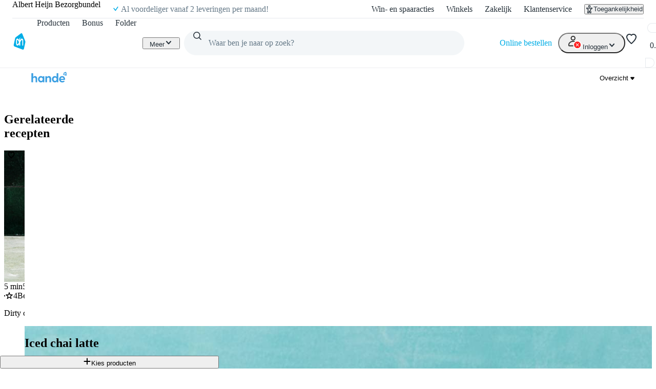

--- FILE ---
content_type: text/html; charset=utf-8
request_url: https://www.ah.be/allerhande/recept/R-R1198373/iced-chai-latte
body_size: 60464
content:
<!DOCTYPE html><html lang="nl-BE" data-brand="ah" data-theme="light"><head><meta charSet="utf-8"/><meta name="viewport" content="width=device-width, initial-scale=1"/><link rel="preload" as="image" imageSrcSet="https://static.ah.nl/static/recepten/img_RAM_PRD178080_220x162_JPG.jpg 220w 162h, https://static.ah.nl/static/recepten/img_RAM_PRD178080_302x220_JPG.jpg 302w 220h, https://static.ah.nl/static/recepten/img_RAM_PRD178080_440x324_JPG.jpg 440w 324h, https://static.ah.nl/static/recepten/img_RAM_PRD178080_612x450_JPG.jpg 612w 450h, https://static.ah.nl/static/recepten/img_RAM_PRD178080_1024x748_JPG.jpg 1024w 748h, https://static.ah.nl/static/recepten/img_RAM_PRD178080_1224x900_JPG.jpg 1224w 900h" imageSizes="auto"/><link rel="preload" as="image" href="https://static.ah.nl/static/recepten/img_RAM_PRD178080_1224x900_JPG.jpg"/><link rel="stylesheet" href="https://static.ah.nl/ah-allerhande/_next/static/css/dc48c34324a051bc.css" data-precedence="next"/><link rel="stylesheet" href="https://static.ah.nl/ah-allerhande/_next/static/css/3841208f23613a7b.css" data-precedence="next"/><link rel="stylesheet" href="https://static.ah.nl/ah-allerhande/_next/static/css/721b8013a003bbb7.css" data-precedence="next"/><link rel="stylesheet" href="https://static.ah.nl/ah-allerhande/_next/static/css/5161f592f25fc908.css" data-precedence="next"/><link rel="stylesheet" href="https://static.ah.nl/ah-allerhande/_next/static/css/80e702dc2ce81052.css" data-precedence="next"/><link rel="stylesheet" href="https://static.ah.nl/ah-allerhande/_next/static/css/3198858d2cf630e8.css" data-precedence="next"/><link rel="stylesheet" href="https://static.ah.nl/ah-allerhande/_next/static/css/900a4f45e5a88d88.css" data-precedence="next"/><link rel="stylesheet" href="https://static.ah.nl/ah-allerhande/_next/static/css/f1fdb1a979b6541d.css" data-precedence="next"/><link rel="stylesheet" href="https://static.ah.nl/ah-allerhande/_next/static/css/a8647f063e038660.css" data-precedence="next"/><link rel="stylesheet" href="https://static.ah.nl/ah-allerhande/_next/static/css/a4c31931a48356e9.css" data-precedence="next"/><link rel="stylesheet" href="https://static.ah.nl/ah-allerhande/_next/static/css/c7f7e9bf96bdf849.css" data-precedence="next"/><link rel="stylesheet" href="https://static.ah.nl/ah-allerhande/_next/static/css/88561ac98a3e61ae.css" data-precedence="next"/><link rel="stylesheet" href="https://static.ah.nl/ah-allerhande/_next/static/css/1331f6c21cfd3189.css" data-precedence="next"/><link rel="stylesheet" href="https://static.ah.nl/ah-allerhande/_next/static/css/32a08c95ea0d13d7.css" data-precedence="next"/><link rel="stylesheet" href="https://static.ah.nl/ah-allerhande/_next/static/css/840c0fed8d466077.css" data-precedence="next"/><link rel="stylesheet" href="https://static.ah.nl/ah-allerhande/_next/static/css/5ea7f04ef6f1add0.css" data-precedence="next"/><link rel="stylesheet" href="https://static.ah.nl/ah-allerhande/_next/static/css/eba15f670b6c9ddb.css" data-precedence="next"/><link rel="stylesheet" href="https://static.ah.nl/ah-allerhande/_next/static/css/3e8f3dcc6d6b98e7.css" data-precedence="next"/><link rel="stylesheet" href="https://static.ah.nl/ah-allerhande/_next/static/css/bd9675feb9df8fdb.css" data-precedence="next"/><link rel="stylesheet" href="https://static.ah.nl/ah-allerhande/_next/static/css/ba5725ac77d2c4f7.css" data-precedence="next"/><link rel="stylesheet" href="https://static.ah.nl/ah-allerhande/_next/static/css/8dc61b47d0c8b8fd.css" data-precedence="next"/><link rel="stylesheet" href="https://static.ah.nl/ah-allerhande/_next/static/css/85ae420df127bd37.css" data-precedence="next"/><link rel="stylesheet" href="https://static.ah.nl/ah-allerhande/_next/static/css/16a6c8bff9513856.css" data-precedence="next"/><link rel="stylesheet" href="https://static.ah.nl/ah-allerhande/_next/static/css/195b95d6b5d53ace.css" data-precedence="next"/><link rel="stylesheet" href="https://static.ah.nl/ah-allerhande/_next/static/css/20e7f83b668a93bf.css" data-precedence="next"/><link rel="stylesheet" href="https://static.ah.nl/ah-allerhande/_next/static/css/b058542571559020.css" data-precedence="next"/><link rel="stylesheet" href="https://static.ah.nl/ah-allerhande/_next/static/css/cbbeca595adfbd43.css" data-precedence="next"/><link rel="stylesheet" href="https://static.ah.nl/ah-allerhande/_next/static/css/fc3899d7eb4efe47.css" data-precedence="next"/><link rel="stylesheet" href="https://static.ah.nl/ah-allerhande/_next/static/css/52b48029b79d2276.css" data-precedence="next"/><link rel="stylesheet" href="https://static.ah.nl/ah-allerhande/_next/static/css/93a1869f3508c73a.css" data-precedence="next"/><link rel="stylesheet" href="https://static.ah.nl/ah-allerhande/_next/static/css/af2fb344c81182c6.css" data-precedence="next"/><link rel="stylesheet" href="https://static.ah.nl/ah-allerhande/_next/static/css/40e4846ccd47ee23.css" data-precedence="next"/><link rel="stylesheet" href="https://static.ah.nl/ah-allerhande/_next/static/css/79e247949e403e89.css" data-precedence="next"/><link rel="stylesheet" href="https://static.ah.nl/ah-allerhande/_next/static/css/e770bc28355f9982.css" data-precedence="next"/><link rel="stylesheet" href="https://static.ah.nl/ah-allerhande/_next/static/css/b5f7a9c43e589a47.css" data-precedence="next"/><link rel="stylesheet" href="https://static.ah.nl/ah-allerhande/_next/static/css/44028a3f4160c59d.css" data-precedence="next"/><link rel="stylesheet" href="https://static.ah.nl/ah-allerhande/_next/static/css/cd3224416a1a4a38.css" data-precedence="next"/><link rel="stylesheet" href="https://static.ah.nl/ah-allerhande/_next/static/css/5dc6a9b06e35a19d.css" data-precedence="next"/><link rel="stylesheet" href="https://static.ah.nl/ah-allerhande/_next/static/css/31c8922c1483d1e7.css" data-precedence="next"/><link rel="stylesheet" href="https://static.ah.nl/ah-allerhande/_next/static/css/b97ca8b816d99993.css" data-precedence="next"/><link rel="stylesheet" href="https://static.ah.nl/ah-allerhande/_next/static/css/f73b103fabf0e53e.css" data-precedence="next"/><link rel="stylesheet" href="https://static.ah.nl/ah-allerhande/_next/static/css/611e789508f6f3ee.css" data-precedence="next"/><link rel="stylesheet" href="https://static.ah.nl/ah-allerhande/_next/static/css/2e692f7262ea272a.css" data-precedence="next"/><link rel="stylesheet" href="https://static.ah.nl/ah-allerhande/_next/static/css/4f40c44986aa7374.css" data-precedence="next"/><link rel="stylesheet" href="https://static.ah.nl/ah-allerhande/_next/static/css/256f1a84afa2fa76.css" data-precedence="next"/><link rel="stylesheet" href="https://static.ah.nl/ah-allerhande/_next/static/css/b2a03ba1bfda5335.css" data-precedence="next"/><link rel="stylesheet" href="https://static.ah.nl/ah-allerhande/_next/static/css/568c4ca26b4e6f02.css" data-precedence="next"/><link rel="stylesheet" href="https://static.ah.nl/ah-allerhande/_next/static/css/31c3cdff2feeb7a0.css" data-precedence="next"/><link rel="stylesheet" href="https://static.ah.nl/ah-allerhande/_next/static/css/e189a4df8525a915.css" data-precedence="next"/><link rel="stylesheet" href="https://static.ah.nl/ah-allerhande/_next/static/css/e554b275743fbdae.css" data-precedence="next"/><link rel="stylesheet" href="https://static.ah.nl/ah-allerhande/_next/static/css/c2dda5ade34e07d9.css" data-precedence="next"/><link rel="stylesheet" href="https://static.ah.nl/ah-allerhande/_next/static/css/f7c971df406bdb17.css" data-precedence="next"/><link rel="stylesheet" href="https://static.ah.nl/ah-allerhande/_next/static/css/0c6abff0ab055fca.css" data-precedence="next"/><link rel="stylesheet" href="https://static.ah.nl/ah-allerhande/_next/static/css/530767bfd9dad33f.css" data-precedence="next"/><link rel="stylesheet" href="https://static.ah.nl/ah-allerhande/_next/static/css/0a0c2cab4668362d.css" data-precedence="next"/><link rel="stylesheet" href="https://static.ah.nl/ah-allerhande/_next/static/css/0ead28dd14dee6d0.css" data-precedence="next"/><link rel="stylesheet" href="https://static.ah.nl/ah-allerhande/_next/static/css/5032970d046bf66a.css" data-precedence="next"/><link rel="stylesheet" href="https://static.ah.nl/ah-allerhande/_next/static/css/2bfe5ae85a44f957.css" data-precedence="next"/><link rel="stylesheet" href="https://static.ah.nl/ah-allerhande/_next/static/css/9b96288d29b77481.css" data-precedence="next"/><link rel="stylesheet" href="https://static.ah.nl/ah-allerhande/_next/static/css/545832299dc550a1.css" data-precedence="next"/><link rel="stylesheet" href="https://static.ah.nl/ah-allerhande/_next/static/css/e7023a19c7e60658.css" data-precedence="next"/><link rel="stylesheet" href="https://static.ah.nl/ah-allerhande/_next/static/css/9259b84256562cd4.css" data-precedence="next"/><link rel="stylesheet" href="https://static.ah.nl/ah-allerhande/_next/static/css/6dcd5cce607e11c5.css" data-precedence="next"/><link rel="stylesheet" href="https://static.ah.nl/ah-allerhande/_next/static/css/12fec1410b2326c4.css" data-precedence="next"/><link rel="stylesheet" href="https://static.ah.nl/ah-allerhande/_next/static/css/fc34daefd64c2ab9.css" data-precedence="next"/><link rel="stylesheet" href="https://static.ah.nl/ah-allerhande/_next/static/css/6596bf61412ece51.css" data-precedence="next"/><link rel="stylesheet" href="https://static.ah.nl/ah-allerhande/_next/static/css/4ff2476e09764010.css" data-precedence="next"/><link rel="stylesheet" href="https://static.ah.nl/ah-allerhande/_next/static/css/c97c1c437e1a07de.css" data-precedence="next"/><link rel="stylesheet" href="https://static.ah.nl/ah-allerhande/_next/static/css/09f05146f8b54792.css" data-precedence="next"/><link rel="stylesheet" href="https://static.ah.nl/ah-allerhande/_next/static/css/106bec2dccc93137.css" data-precedence="next"/><link rel="stylesheet" href="https://static.ah.nl/ah-allerhande/_next/static/css/3c726d3c925b983f.css" data-precedence="next"/><link rel="stylesheet" href="https://static.ah.nl/ah-allerhande/_next/static/css/92e413fda15e88aa.css" data-precedence="next"/><link rel="stylesheet" href="https://static.ah.nl/ah-allerhande/_next/static/css/ab98af8f3ed65d67.css" data-precedence="next"/><link rel="stylesheet" href="https://static.ah.nl/ah-allerhande/_next/static/css/cfaf97d34154f341.css" data-precedence="next"/><link rel="preload" as="script" fetchPriority="low" href="https://static.ah.nl/ah-allerhande/_next/static/chunks/webpack-3d776481d7fdca2c.js"/><script src="https://static.ah.nl/ah-allerhande/_next/static/chunks/32d95154-d7c47344e7ad1d18.js" async=""></script><script src="https://static.ah.nl/ah-allerhande/_next/static/chunks/5888-220d11977a77dc8d.js" async=""></script><script src="https://static.ah.nl/ah-allerhande/_next/static/chunks/main-app-7cad3d7c0723e2f9.js" async=""></script><script src="https://static.ah.nl/ah-allerhande/_next/static/chunks/8669-f725409c0857a108.js" async=""></script><script src="https://static.ah.nl/ah-allerhande/_next/static/chunks/app/global-error-ad30cae19a7c2131.js" async=""></script><script src="https://static.ah.nl/ah-allerhande/_next/static/chunks/dcac5c9e-78411842940dc501.js" async=""></script><script src="https://static.ah.nl/ah-allerhande/_next/static/chunks/e41d8853-82d00ef0ca589998.js" async=""></script><script src="https://static.ah.nl/ah-allerhande/_next/static/chunks/3645-a7655d12ee068696.js" async=""></script><script src="https://static.ah.nl/ah-allerhande/_next/static/chunks/7402-8b7ff92470379adb.js" async=""></script><script src="https://static.ah.nl/ah-allerhande/_next/static/chunks/5114-d45ad785c989e14e.js" async=""></script><script src="https://static.ah.nl/ah-allerhande/_next/static/chunks/5716-4177d1f622c124f9.js" async=""></script><script src="https://static.ah.nl/ah-allerhande/_next/static/chunks/4940-fd2a3c487cd1eca0.js" async=""></script><script src="https://static.ah.nl/ah-allerhande/_next/static/chunks/8416-30c6d96c79822bb5.js" async=""></script><script src="https://static.ah.nl/ah-allerhande/_next/static/chunks/2624-c1704f7b4d730f37.js" async=""></script><script src="https://static.ah.nl/ah-allerhande/_next/static/chunks/1946-412777c58317aa4c.js" async=""></script><script src="https://static.ah.nl/ah-allerhande/_next/static/chunks/6145-887697a6c35541be.js" async=""></script><script src="https://static.ah.nl/ah-allerhande/_next/static/chunks/8855-bfb7bef1c76b85c1.js" async=""></script><script src="https://static.ah.nl/ah-allerhande/_next/static/chunks/147-64b258c9c41e4da1.js" async=""></script><script src="https://static.ah.nl/ah-allerhande/_next/static/chunks/app/layout-13699a53e7d188c1.js" async=""></script><script src="https://static.ah.nl/ah-allerhande/_next/static/chunks/ac60881a-e5a3115784c73394.js" async=""></script><script src="https://static.ah.nl/ah-allerhande/_next/static/chunks/1363-8679c4924cb9196a.js" async=""></script><script src="https://static.ah.nl/ah-allerhande/_next/static/chunks/2558-5d206ec8ad49279b.js" async=""></script><script src="https://static.ah.nl/ah-allerhande/_next/static/chunks/5514-7309adda7991e3b2.js" async=""></script><script src="https://static.ah.nl/ah-allerhande/_next/static/chunks/9725-ac880afeb1dbf4fb.js" async=""></script><script src="https://static.ah.nl/ah-allerhande/_next/static/chunks/9342-bda1843954af37ee.js" async=""></script><script src="https://static.ah.nl/ah-allerhande/_next/static/chunks/3262-8c01d27727fa0254.js" async=""></script><script src="https://static.ah.nl/ah-allerhande/_next/static/chunks/9844-bd6c1e516c5a1a3f.js" async=""></script><script src="https://static.ah.nl/ah-allerhande/_next/static/chunks/8880-b008bcd9833f70a7.js" async=""></script><script src="https://static.ah.nl/ah-allerhande/_next/static/chunks/app/allerhande/recept/%5Bid%5D/%5Bslug%5D/page-449565837c1e42a2.js" async=""></script><script src="https://static.ah.nl/ah-allerhande/_next/static/chunks/app/error-8fed0e6ec79c9a75.js" async=""></script><script src="https://static.ah.nl/ah-allerhande/_next/static/chunks/app/not-found-b24e904d2aff327b.js" async=""></script><link rel="preload" href="https://static.ah.nl/ah-static/assets/advertisement-v0.js" as="script"/><link rel="preload" href="https://www.googletagmanager.com/gtm.js?id=GTM-WQK8NCZ&amp;l=gtmdataLayer" as="script"/><meta name="app:id" content="ah-allerhande"/><meta name="app:version" content="3.13.30"/><meta name="p:domain_verify" content="a7366f4463986084997d0fafd9be07f5"/><link rel="preconnect" href="https://static.ah.nl" crossorigin="anonymous"/><meta name="theme-color" content="#00ade6"/><link rel="shortcut icon" type="image/x-icon" href="https://static.ah.nl/ah-static/favicon/favicon.ico"/><link rel="icon" type="image/png" sizes="16x16" href="https://static.ah.nl/ah-static/favicon/favicon-16x16.png"/><link rel="icon" type="image/png" sizes="32x32" href="https://static.ah.nl/ah-static/favicon/favicon-32x32.png"/><link rel="icon" type="image/png" sizes="48x48" href="https://static.ah.nl/ah-static/favicon/favicon-48x48.png"/><link rel="icon" type="image/png" sizes="64x64" href="https://static.ah.nl/ah-static/favicon/favicon-64x64.png"/><link rel="icon" type="image/png" sizes="128x128" href="https://static.ah.nl/ah-static/favicon/favicon-128x128.png"/><link rel="icon" type="image/png" sizes="192x192" href="https://static.ah.nl/ah-static/favicon/favicon-192x192.png"/><link rel="apple-touch-icon" sizes="57x57" href="https://static.ah.nl/ah-static/favicon/apple-touch-icon-57x57.png"/><link rel="apple-touch-icon" sizes="60x60" href="https://static.ah.nl/ah-static/favicon/apple-touch-icon-60x60.png"/><link rel="apple-touch-icon" sizes="72x72" href="https://static.ah.nl/ah-static/favicon/apple-touch-icon-72x72.png"/><link rel="apple-touch-icon" sizes="76x76" href="https://static.ah.nl/ah-static/favicon/apple-touch-icon-76x76.png"/><link rel="apple-touch-icon" sizes="114x114" href="https://static.ah.nl/ah-static/favicon/apple-touch-icon-114x114.png"/><link rel="apple-touch-icon" sizes="120x120" href="https://static.ah.nl/ah-static/favicon/apple-touch-icon-120x120.png"/><link rel="apple-touch-icon" sizes="144x144" href="https://static.ah.nl/ah-static/favicon/apple-touch-icon-144x144.png"/><link rel="apple-touch-icon" sizes="152x152" href="https://static.ah.nl/ah-static/favicon/apple-touch-icon-152x152.png"/><link rel="apple-touch-icon" sizes="180x180" href="https://static.ah.nl/ah-static/favicon/apple-touch-icon-180x180.png"/><link rel="mask-icon" href="https://static.ah.nl/ah-static/favicon/safari-pinned-tab.svg" color="#00ade6"/><link rel="manifest" href="https://static.ah.nl/ah-static/favicon/bel/site.webmanifest"/><link rel="preload" href="https://static.ah.nl/ah-static/pantry/fonts/ah/hamburg-serial-xbold.woff2" as="font" crossorigin="anonymous" type="font/woff2"/><link rel="preload" href="https://static.ah.nl/ah-static/pantry/fonts/ah/hamburg-serial-bold.woff2" as="font" crossorigin="anonymous" type="font/woff2"/><link rel="preload" href="https://static.ah.nl/ah-static/pantry/fonts/ah/hamburg-serial-regular.woff2" as="font" crossorigin="anonymous" type="font/woff2"/><link rel="preconnect" href="https://www.google-analytics.com" crossorigin="anonymous"/><link rel="preconnect" href="https://www.google.com" crossorigin="anonymous"/><link rel="preconnect" href="https://googleads.g.doubleclick.net" crossorigin="anonymous"/><link rel="preconnect" href="https://deploy.mopinion.com" crossorigin="anonymous"/><title>Iced chai latte recept - Allerhande | Albert Heijn</title><meta name="description" content="Zelf Iced chai latte maken? Met dit recept van Allerhande zet je een feestje op tafel. Bekijk ingrediënten en bereidingswijze!"/><meta name="robots" content="index"/><link rel="canonical" href="https://www.ah.be/allerhande/recept/R-R1198373/iced-chai-latte"/><link rel="alternate" hrefLang="nl" href="https://www.ah.nl/allerhande/recept/R-R1198373/iced-chai-latte"/><link rel="alternate" hrefLang="be" href="https://www.ah.be/allerhande/recept/R-R1198373/iced-chai-latte"/><meta property="og:title" content="Iced chai latte recept - Allerhande | Albert Heijn"/><meta property="og:description" content="Zelf Iced chai latte maken? Met dit recept van Allerhande zet je een feestje op tafel. Bekijk ingrediënten en bereidingswijze!"/><meta property="og:image" content="https://static.ah.nl/static/recepten/img_RAM_PRD178080_1024x748_JPG.jpg"/><meta name="twitter:card" content="summary_large_image"/><meta name="twitter:site" content="@albertheijn"/><meta name="twitter:title" content="Iced chai latte recept - Allerhande | Albert Heijn"/><meta name="twitter:description" content="Zelf Iced chai latte maken? Met dit recept van Allerhande zet je een feestje op tafel. Bekijk ingrediënten en bereidingswijze!"/><meta name="twitter:image" content="https://static.ah.nl/static/recepten/img_RAM_PRD178080_1024x748_JPG.jpg"/><script src="https://static.ah.nl/ah-allerhande/_next/static/chunks/polyfills-42372ed130431b0a.js" noModule=""></script><script>(window[Symbol.for("ApolloSSRDataTransport")] ??= []).push({"rehydrate":{"_R_ktb_":{"data":undefined,"loading":false,"networkStatus":7,"called":false},"_R_2tb_":{"data":undefined,"loading":false,"networkStatus":7,"called":false},"_R_2tbH1_":{"data":undefined,"loading":true,"networkStatus":1,"called":true},"_R_2tbH2_":{"data":undefined,"loading":true,"networkStatus":1,"called":true},"_R_2tbH3_":{"data":undefined,"loading":true,"networkStatus":1,"called":true},"_R_2tbH4_":{"data":undefined,"loading":true,"networkStatus":1,"called":true},"_R_2tbH5_":{"data":undefined,"loading":true,"networkStatus":1,"called":true},"_R_f9atb_":{"data":undefined,"loading":true,"networkStatus":1,"called":true},"_R_38lf9atb_":{"data":undefined,"loading":true,"networkStatus":1,"called":true},"_R_7f9atb_":{"data":undefined,"loading":false,"networkStatus":7,"called":false},"_R_7f9atbH1_":{"data":undefined,"loading":true,"networkStatus":1,"called":true},"_R_1pf9atb_":{"data":undefined,"loading":true,"networkStatus":1,"called":true},"_R_5pf9atb_":{"data":undefined,"loading":true,"networkStatus":1,"called":true},"_R_29f9atb_":{"data":undefined,"loading":true,"networkStatus":1,"called":true},"_R_1tn9atb_":{"data":undefined,"loading":true,"networkStatus":1,"called":true},"_R_5tn9atb_":{"data":undefined,"loading":true,"networkStatus":1,"called":true},"_R_2dn9atb_":{"data":undefined,"loading":true,"networkStatus":1,"called":true},"_R_av5ubsnpfbktb_":{"data":undefined,"loading":true,"networkStatus":1,"called":true},"_R_av5ubsnpfbktbH1_":{"data":undefined,"loading":false,"networkStatus":7,"called":false},"_R_3ecrav5ubsnpfbktb_":{"data":undefined,"loading":false,"networkStatus":7,"called":false}},"events":[]})</script></head><body><div hidden=""><!--$--><!--/$--></div><div id="sitespect-body-start" hidden=""> </div><header id="header" class="design-tokens_designTokens__LCz_0" data-brand="ah"><a class="link-button_root__gnmSG nav-skip_navSkip__3j7Id" href="#start-of-content" data-testid="nav-skip"><span class="typography_typography___EC75 typography_body-strong__Q4TJW typography_align-left__ZaCaf link-button_text__qJYoi">Ga naar hoofdinhoud</span></a><a class="link-button_root__gnmSG nav-skip_navSkip__3j7Id" href="#navigation-search-input" data-testid="nav-skip"><span class="typography_typography___EC75 typography_body-strong__Q4TJW typography_align-left__ZaCaf link-button_text__qJYoi">Ga naar zoeken</span></a><div class="header-layout-container_placeholder__eL3r6"></div><div class="header-layout-container_root__6VVoy"><!--$?--><template id="B:0"></template><div class="top-bar_root__4EFUi"><div class="top-bar_bar__n3UrC"><menu class="top-bar_list__RpoiE" data-testid="usps-list"><li class="top-bar_item__MZ2tA"><a class="link-button_root__gnmSG top-bar_title__vzLwH" title="" aria-label="" href=""><span class="typography_typography___EC75 typography_subtext-strong__oFcuo typography_align-left__ZaCaf link-button_text__qJYoi" data-testid="usps-title"></span></a></li></menu><menu class="top-bar_links__dO20Z" data-testid="top-bar-links"><li class="top-bar_item__MZ2tA"><a class="link-button_root__gnmSG top-bar-link_link__zrz0k" title="Win- en spaaracties" href="/acties"><span class="typography_typography___EC75 typography_subtext-regular__17kgG typography_align-left__ZaCaf link-button_text__qJYoi top-bar-link_text__s7q5V">Win- en spaaracties</span></a></li><li class="top-bar_item__MZ2tA"><a class="link-button_root__gnmSG top-bar-link_link__zrz0k" title="Winkels" href="/winkels"><span class="typography_typography___EC75 typography_subtext-regular__17kgG typography_align-left__ZaCaf link-button_text__qJYoi top-bar-link_text__s7q5V">Winkels</span></a></li><li class="top-bar_item__MZ2tA"><a class="link-button_root__gnmSG top-bar-link_link__zrz0k" title="Zakelijk" href="/zakelijk"><span class="typography_typography___EC75 typography_subtext-regular__17kgG typography_align-left__ZaCaf link-button_text__qJYoi top-bar-link_text__s7q5V">Zakelijk</span></a></li><li class="top-bar_item__MZ2tA"><a class="link-button_root__gnmSG top-bar-link_link__zrz0k" title="Klantenservice" href="/klantenservice"><span class="typography_typography___EC75 typography_subtext-regular__17kgG typography_align-left__ZaCaf link-button_text__qJYoi top-bar-link_text__s7q5V">Klantenservice</span></a></li><li class="top-bar_item__MZ2tA"><div class="popover_root__wSEKS"><button class="link-button_root__gnmSG link-button_button__4wuPU link-button_regular__sPTwl accessibility-button_button__FfTad" type="button" title="Toegankelijkheid"><svg xmlns="http://www.w3.org/2000/svg" viewBox="0 0 24 24" height="16" width="16" fill="currentColor"><path d="M15.5 3.5a3.5 3.5 0 1 1-7 0 3.5 3.5 0 0 1 7 0m-2 0a1.5 1.5 0 1 0-3 0 1.5 1.5 0 0 0 3 0"></path><path d="M21 9.03a1.833 1.833 0 0 0-2.218-1.792l-1.367.293a25.8 25.8 0 0 1-10.83 0l-1.352-.29A1.846 1.846 0 0 0 3 9.048a3.54 3.54 0 0 0 2.632 3.42l2.035.54-1.878 8.565A2 2 0 0 0 7.743 24h1.83c.605 0 1.132-.415 1.275-1.003l.91-3.753.91 3.753c.142.588.67 1.003 1.275 1.003h1.816a2 2 0 0 0 1.954-2.426l-1.861-8.545 2.468-.595A3.5 3.5 0 0 0 21 9.03m-3.166.457 1.151-.247a1.5 1.5 0 0 1-1.134 1.25l-2.772.668a1.68 1.68 0 0 0-1.248 1.99L15.76 22h-1.276l-1.155-4.764a1.616 1.616 0 0 0-3.141 0L9.032 22h-1.29l1.953-8.905a1.636 1.636 0 0 0-1.18-1.932l-2.37-.629A1.54 1.54 0 0 1 5.011 9.24l1.154.247c3.846.824 7.822.824 11.668 0Z"></path></svg><span class="typography_typography___EC75 typography_subtext-regular__17kgG typography_align-left__ZaCaf link-button_text__qJYoi accessibility-button_text__pY8_l">Toegankelijkheid</span></button></div></li></menu></div></div><!--/$--><div class="header-container_desktop__Q32cx"><nav class="header-default_container__suAPP"><a class="link-button_root__gnmSG nav-logo_navLogo___R3J2" aria-label="Ga naar Albert Heijn home pagina" title="Ga naar Albert Heijn home pagina" href="/" data-testid="nav-logo"><img src="https://static.ah.nl/ah-static/images/ah-ui-bridge-components/logo/logo-ah.svg" alt="Ga naar Albert Heijn home pagina" class="nav-logo_logo__XFsGY" height="24" width="24"/></a><menu class="header-default_mainMenu__l0_wH"><li class="" data-testid="navigation-products"><a class="link-button_root__gnmSG menu-item-component_mainMenuItemAnchor__RgNFa" href="/producten"><span class="typography_typography___EC75 typography_body-regular__76WDB typography_align-left__ZaCaf link-button_text__qJYoi menu-item-component_mainMenuItemAnchorText__vokLQ">Producten</span></a></li><li class=""><a class="link-button_root__gnmSG menu-item-component_mainMenuItemAnchor__RgNFa" href="/bonus"><span class="typography_typography___EC75 typography_body-regular__76WDB typography_align-left__ZaCaf link-button_text__qJYoi menu-item-component_mainMenuItemAnchorText__vokLQ">Bonus</span></a></li><li class=""><a class="link-button_root__gnmSG menu-item-component_mainMenuItemAnchor__RgNFa" href="/bonus/folder"><span class="typography_typography___EC75 typography_body-regular__76WDB typography_align-left__ZaCaf link-button_text__qJYoi menu-item-component_mainMenuItemAnchorText__vokLQ">Folder</span></a></li><li><a class="link-button_root__gnmSG header-button_mainMenuItemAnchor__vREsk" href="/allerhande"><span class="typography_typography___EC75 typography_body-regular__76WDB typography_align-left__ZaCaf link-button_text__qJYoi header-button_mainMenuItemAnchorText__bKJ3G">Recepten</span><svg xmlns="http://www.w3.org/2000/svg" viewBox="0 0 16 16" height="16" width="16" fill="currentColor" class=""><path d="M12.707 5.32c.39.426.39 1.117 0 1.543L8 12 3.293 6.863a1.163 1.163 0 0 1 0-1.543.942.942 0 0 1 1.414 0L8 8.913l3.293-3.593a.942.942 0 0 1 1.414 0"></path></svg></a><div class="mega-menu-overlay_megaMenuOverlay__j__js"><div class="mega-menu-overlay_megaMenuContentWrapper__FfZO8"><!--$?--><template id="B:1"></template><!--/$--></div><div role="presentation" class="mega-menu-overlay_megaMenuBackDrop__VjH67"></div></div></li><li class="menu-dropdown_menuDropdown__wRa3R" data-testid="menu-dropdown-button"><button class="link-button_root__gnmSG link-button_button__4wuPU link-button_regular__sPTwl menu-dropdown_menuDropdownButton__05mMz" type="button" tabindex="0" aria-label="Meer" aria-expanded="false"><span class="typography_typography___EC75 typography_body-regular__76WDB typography_align-left__ZaCaf link-button_text__qJYoi menu-dropdown_menuDropdownButtonText__0aA4n">Meer</span><svg xmlns="http://www.w3.org/2000/svg" viewBox="0 0 16 16" height="16" width="16" fill="currentColor" class="menu-dropdown_menuDropdownIcon__7FaKT"><path d="M12.707 5.32c.39.426.39 1.117 0 1.543L8 12 3.293 6.863a1.163 1.163 0 0 1 0-1.543.942.942 0 0 1 1.414 0L8 8.913l3.293-3.593a.942.942 0 0 1 1.414 0"></path></svg></button><div class="menu-dropdown_menuDropdownMountPoint__dOoda" aria-hidden="true"><menu class="menu-dropdown_menuDropdownList__UipCz"><li class="menu-item-component_secondaryMenuItem__708vu menu-item-component_secondaryMenuItemRecipes__bkVb5"><a class="link-button_root__gnmSG menu-item-component_secondaryMenuItemAnchor___RaoE" href="/allerhande"><span class="typography_typography___EC75 typography_body-regular__76WDB typography_align-left__ZaCaf link-button_text__qJYoi">Recepten</span></a></li><li class="menu-item-component_secondaryMenuItem__708vu"><a class="link-button_root__gnmSG menu-item-component_secondaryMenuItemAnchor___RaoE" href="https://jobs.albertheijn.be"><span class="typography_typography___EC75 typography_body-regular__76WDB typography_align-left__ZaCaf link-button_text__qJYoi">Jobs</span></a></li><li class="menu-item-component_secondaryMenuItem__708vu"><a class="link-button_root__gnmSG menu-item-component_secondaryMenuItemAnchor___RaoE" href="/over-ah"><span class="typography_typography___EC75 typography_body-regular__76WDB typography_align-left__ZaCaf link-button_text__qJYoi">Over Albert Heijn</span></a></li></menu></div></li></menu><div class="header-default_searchContainer__0p5_G"><form class="search_root__ZoviE" method="post"><div class="search_compact___LJHj" data-testid="navigation-search"><input id="navigation-search-input" type="search" autoComplete="off" class="search_input__JSoeT" placeholder="Waar ben je naar op zoek?" aria-label="Waar ben je naar op zoek?" value=""/><button class="link-button_root__gnmSG link-button_button__4wuPU link-button_regular__sPTwl search_closeButton__MtOFb" type="button" aria-label="Sluiten"><svg xmlns="http://www.w3.org/2000/svg" viewBox="0 0 16 16" height="16" width="16" fill="currentColor"><path d="M10.68 12.707c-.426.39-1.117.39-1.543 0L4 8l5.137-4.707a1.163 1.163 0 0 1 1.543 0 .942.942 0 0 1 0 1.414L7.087 8l3.593 3.293a.942.942 0 0 1 0 1.414"></path></svg></button><button class="link-button_root__gnmSG link-button_button__4wuPU link-button_regular__sPTwl search_iconButton__Xdarb" type="submit" aria-label="Zoeken" tabindex="-1"><svg xmlns="http://www.w3.org/2000/svg" viewBox="0 0 24 24" height="18" width="18" fill="currentColor"><path d="M10.5 1.5a9 9 0 1 0 5.618 16.032l4.675 4.675a1 1 0 0 0 1.414-1.414l-4.675-4.675A9 9 0 0 0 10.5 1.5m-7 9a7 7 0 1 1 14 0 7 7 0 0 1-14 0"></path></svg></button><button class="link-button_root__gnmSG link-button_button__4wuPU link-button_regular__sPTwl search_submitButton__kEx2x" type="submit" aria-label="Zoekenopdracht bevestigen"><svg xmlns="http://www.w3.org/2000/svg" viewBox="0 0 24 24" height="24" width="24" fill="currentColor"><path d="M10.5 1.5a9 9 0 1 0 5.618 16.032l4.675 4.675a1 1 0 0 0 1.414-1.414l-4.675-4.675A9 9 0 0 0 10.5 1.5m-7 9a7 7 0 1 1 14 0 7 7 0 0 1-14 0"></path></svg></button></div><div class="suggestions_suggestionsContainer__mPIzg suggestions_compact__j_Gor"><div class="suggestions_wrapper__5K08S"></div></div></form><div class="search_backdrop__lhUqO"></div></div><div class="header-default_personalNav__VeMtZ"><menu class="header-default_personalNavMenu__ObRvk"><li class="menu-item-component_orderLink__H5jmj" data-testid="navigation-currentOrder"><a class="link-button_root__gnmSG menu-item-component_orderLinkAnchor__Cr9xx" href="/kies-een-moment"><span class="typography_typography___EC75 typography_body-regular__76WDB typography_align-left__ZaCaf link-button_text__qJYoi menu-item-component_orderLinkAnchorText__qv_j7">Online bestellen</span></a></li><li class="menu-dropdown_personalNavMenu__NIWMw menu-dropdown_menuDropdown__wRa3R" data-testid="menu-dropdown-button"><button class="link-button_root__gnmSG link-button_button__4wuPU link-button_regular__sPTwl icon-button_root__MrwUw icon-button_hasContent__M3YSx" type="button" tabindex="0" aria-label="Inloggen" aria-expanded="false"><svg xmlns="http://www.w3.org/2000/svg" height="24" width="24" class="icon-button_icon__yIJV9 user-icon_userIcon__S0cAP" fill="currentColor" viewBox="0 0 30 29"><title>Logged out User</title><path fill="#303030" fill-rule="evenodd" d="M9 6c0-1.65685 1.3431-3 3-3s3 1.34315 3 3-1.3431 3-3 3-3-1.34315-3-3Zm3-5C9.23858 1 7 3.23858 7 6s2.23858 5 5 5c2.7614 0 5-2.23858 5-5s-2.2386-5-5-5ZM4 20c0-1.8173.94196-3.369 2.45-4.5 1.51795-1.1385 3.5549-1.8 5.55-1.8 1.9951 0 4.032.6615 5.55 1.8C19.058 16.631 20 18.1827 20 20v1H4v-1Zm8-8.3c-2.40491 0-4.86795.7885-6.75 2.2C3.35804 15.319 2 17.4173 2 20v1c0 .5273.18011 1.0443.56789 1.4321C2.95567 22.8199 3.47275 23 4 23h16c.5272 0 1.0443-.1801 1.4321-.5679C21.8199 22.0443 22 21.5273 22 21v-1c0-2.5827-1.358-4.681-3.25-6.1-1.882-1.4115-4.3451-2.2-6.75-2.2Z" clip-rule="evenodd"></path><circle cx="21" cy="20" r="8" fill="#FF1F1F" stroke="#fff" stroke-width="2"></circle><path fill="#FF1F1F" d="M16.625 15.625h8.75v8.75h-8.75z"></path><path fill="#fff" d="M18.6523 16.8789c-.2135-.2135-.5598-.2135-.7734 0-.2135.2136-.2135.5599 0 .7734L20.2266 20l-2.3477 2.3477c-.2135.2135-.2135.5598 0 .7734.2136.2135.5599.2135.7734 0L21 20.7734l2.3477 2.3477c.2135.2135.5598.2135.7734 0 .2135-.2136.2135-.5599 0-.7734L21.7734 20l2.3477-2.3477c.2135-.2135.2135-.5598 0-.7734-.2136-.2135-.5599-.2135-.7734 0L21 19.2266l-2.3477-2.3477Z"></path></svg><span class="typography_typography___EC75 typography_body-regular__76WDB typography_align-left__ZaCaf link-button_text__qJYoi icon-button_text__RPFXe">Inloggen</span><svg xmlns="http://www.w3.org/2000/svg" viewBox="0 0 16 16" height="16" width="16" fill="currentColor" class="header-default_caret__q1DKw"><path d="M12.707 5.32c.39.426.39 1.117 0 1.543L8 12 3.293 6.863a1.163 1.163 0 0 1 0-1.543.942.942 0 0 1 1.414 0L8 8.913l3.293-3.593a.942.942 0 0 1 1.414 0"></path></svg></button><div class="menu-dropdown_menuDropdownMountPoint__dOoda" aria-hidden="true"><menu class="menu-dropdown_menuDropdownList__UipCz"><li class="menu-item-component_secondaryMenuItem__708vu"><a class="link-button_root__gnmSG menu-item-component_secondaryMenuItemAnchor___RaoE" href="/mijn/dashboard"><svg xmlns="http://www.w3.org/2000/svg" viewBox="0 0 24 24" height="24" width="24" fill="currentColor" class="menu-item-component_menuItemIcon__15lWV"><path d="M9 6a3 3 0 1 1 6 0 3 3 0 0 1-6 0m3-5a5 5 0 1 0 0 10 5 5 0 0 0 0-10M4 20c0-1.817.942-3.369 2.45-4.5 1.518-1.139 3.555-1.8 5.55-1.8s4.032.662 5.55 1.8C19.058 16.631 20 18.183 20 20v1H4zm8-8.3c-2.405 0-4.868.789-6.75 2.2C3.358 15.319 2 17.417 2 20v1c0 .527.18 1.044.568 1.432S3.473 23 4 23h16c.527 0 1.044-.18 1.432-.568S22 21.527 22 21v-1c0-2.583-1.358-4.681-3.25-6.1-1.882-1.412-4.345-2.2-6.75-2.2"></path></svg><span class="typography_typography___EC75 typography_body-regular__76WDB typography_align-left__ZaCaf link-button_text__qJYoi">Mijn account</span></a></li><li class="menu-item-component_secondaryMenuItem__708vu"><a class="link-button_root__gnmSG menu-item-component_secondaryMenuItemAnchor___RaoE" href="/favorieten"><svg xmlns="http://www.w3.org/2000/svg" viewBox="0 0 24 24" height="24" width="24" fill="currentColor" class="menu-item-component_menuItemIcon__15lWV"><path d="M8.1 4C5.852 4 4 5.852 4 8.1c0 1.543.858 3.335 1.838 4.842a21 21 0 0 0 1.859 2.438l.028.031.007.007v.001l.01.01.021.024.035.04a65 65 0 0 0 .628.703c.41.456.964 1.061 1.537 1.666.576.607 1.16 1.2 1.636 1.635q.23.21.401.35.17-.14.401-.35a35 35 0 0 0 1.636-1.635 91 91 0 0 0 2.029-2.215l.136-.154.035-.04.025-.028.013-.014.007-.008.029-.03q.038-.041.116-.128a20 20 0 0 0 1.737-2.269C19.14 11.49 20 9.697 20 8.1 20 5.852 18.148 4 15.9 4c-1.26 0-2.388.632-3.126 1.533L12 6.48l-.774-.946C10.488 4.632 9.359 4 8.1 4m9.64 12.773-.039.044a69 69 0 0 1-.641.718 93 93 0 0 1-1.572 1.703 37 37 0 0 1-1.736 1.734c-.262.24-.52.46-.749.627a3 3 0 0 1-.375.236A1.4 1.4 0 0 1 12 22c-.29 0-.524-.112-.628-.165a3 3 0 0 1-.375-.236 9 9 0 0 1-.749-.627 37 37 0 0 1-1.736-1.734A93 93 0 0 1 6.3 16.817l-.037-.042-.005-.006-.005-.005-.039-.043a20 20 0 0 1-.614-.72 23 23 0 0 1-1.437-1.968C3.142 12.465 2 10.257 2 8.1 2 4.748 4.748 2 8.1 2c1.52 0 2.874.594 3.9 1.475C13.026 2.594 14.38 2 15.9 2 19.252 2 22 4.748 22 8.1c0 2.205-1.14 4.412-2.164 5.973a22 22 0 0 1-1.919 2.506l-.138.152zl-.002.001Z"></path></svg><span class="typography_typography___EC75 typography_body-regular__76WDB typography_align-left__ZaCaf link-button_text__qJYoi">Favoriete lijstjes</span></a></li><li class="menu-item-component_secondaryMenuItem__708vu"><a class="link-button_root__gnmSG menu-item-component_secondaryMenuItemAnchor___RaoE" href="/producten/eerder-gekocht"><svg xmlns="http://www.w3.org/2000/svg" viewBox="0 0 24 24" height="24" width="24" fill="currentColor" class="menu-item-component_menuItemIcon__15lWV"><path d="M9.821 5c0-1.09.901-2 2.044-2s2.045.91 2.045 2zm-2 0H6.524a3 3 0 0 0-2.976 2.622l-1.522 12A3 3 0 0 0 5.002 23H6.95a3.46 3.46 0 0 1-.629-2h-1.32a1 1 0 0 1-.991-1.126l1.522-12A1 1 0 0 1 6.524 7h10.683a1 1 0 0 1 .992.874l.036.288c.795.33 1.53.776 2.183 1.317l-.235-1.857A3 3 0 0 0 17.207 5H15.91c0-2.223-1.825-4-4.045-4S7.821 2.777 7.821 5m4.45 12a1 1 0 0 1 1 1v3.4a1 1 0 0 1-1 1h-3.45a1 1 0 1 1 0-2h.561A7 7 0 0 1 7.821 16c0-3.866 3.202-7 7.089-7s7.089 3.134 7.089 7c0 3.509-2.611 6.425-6.041 6.89a1 1 0 0 1-.27-1.98c2.456-.335 4.31-2.419 4.31-4.91 0-2.734-2.278-5-5.088-5s-5.09 2.266-5.09 5a5 5 0 0 0 1.45 3.514V18a1 1 0 0 1 1-1Z"></path></svg><span class="typography_typography___EC75 typography_body-regular__76WDB typography_align-left__ZaCaf link-button_text__qJYoi">Eerder gekocht</span></a></li><li class="menu-item-component_secondaryMenuItem__708vu"><a class="link-button_root__gnmSG menu-item-component_secondaryMenuItemAnchor___RaoE" href="/mijnbestellingen"><svg xmlns="http://www.w3.org/2000/svg" viewBox="0 0 24 24" height="24" width="24" fill="currentColor" class="menu-item-component_menuItemIcon__15lWV"><path d="M6.969 7.62a1 1 0 0 1 .366-1.365l8.66-5a1 1 0 0 1 1.366.366l5 8.66a1 1 0 0 1-.366 1.366l-8.66 5a1 1 0 0 1-1.366-.366zm9.16-4.133-6.928 4 4 6.928 6.928-4z"></path><path d="M11.188 16.929a3 3 0 0 1 2.499.67l8.808-5.086a1 1 0 1 1 1 1.732l-8.808 5.085a3.001 3.001 0 1 1-5.231-1.401L2.68 6.192l-1.615.097a1 1 0 0 1-.12-1.997l2.232-.134a1 1 0 0 1 .926.499zm-.317 3.45a1 1 0 1 0 1.732-1 1 1 0 0 0-1.732 1"></path></svg><span class="typography_typography___EC75 typography_body-regular__76WDB typography_align-left__ZaCaf link-button_text__qJYoi">Mijn bestellingen</span></a></li><li class="menu-item-component_secondaryMenuItem__708vu"><a class="link-button_root__gnmSG menu-item-component_secondaryMenuItemAnchor___RaoE" href="/bezorgbundel"><svg xmlns="http://www.w3.org/2000/svg" viewBox="0 0 24 24" height="24" width="24" fill="currentColor" class="menu-item-component_menuItemIcon__15lWV"><path d="M0 4c0-.986.784-2 2-2h10c.527 0 1.044.18 1.432.568S14 3.473 14 4v2h4.9c.53 0 1.196.19 1.632.845l.003.005 2.897 4.395.002.003c.233.35.566.953.566 1.652V17c0 .527-.18 1.044-.568 1.432S22.527 19 22 19h-.335a3.5 3.5 0 0 1-6.914.1H9.75a3.501 3.501 0 0 1-6.898 0H2c-.986 0-2-.784-2-2zm3.091 13.1a3.5 3.5 0 0 1 6.418 0H12V4H2v13.1zM22 17v-4.1a.6.6 0 0 0-.053-.216 2 2 0 0 0-.18-.33l-.002-.004L18.898 8H14v9.1h.991a3.501 3.501 0 0 1 6.372-.1zm-3.132-9.045-.003-.005.035-.023.8-.527-.8.533zM18.2 17a1.5 1.5 0 1 0 0 3 1.5 1.5 0 0 0 0-3M4.8 18.5a1.5 1.5 0 1 0 3 0 1.5 1.5 0 0 0-3 0"></path></svg><span class="typography_typography___EC75 typography_body-regular__76WDB typography_align-left__ZaCaf link-button_text__qJYoi">Bezorgbundel</span></a></li><li class="menu-item-component_secondaryMenuItem__708vu" data-testid="navigation-login"><button class="link-button_root__gnmSG link-button_button__4wuPU link-button_regular__sPTwl menu-item-component_secondaryMenuItemAnchor___RaoE" type="button"><svg xmlns="http://www.w3.org/2000/svg" viewBox="0 0 24 24" height="24" width="24" fill="currentColor" class="menu-item-component_menuItemIcon__15lWV"><path d="M21 2a1 1 0 0 1 1 1v18a1 1 0 0 1-1 1H3a1 1 0 0 1-1-1v-2a1 1 0 1 1 2 0v1h16V4H4v1a1 1 0 0 1-2 0V3a1 1 0 0 1 1-1z"></path><path d="M3.004 13.007a1 1 0 1 1 0-2h11.585l-2.542-2.543A1 1 0 1 1 13.46 7.05l4.242 4.243a1 1 0 0 1 0 1.414L13.46 16.95a1 1 0 0 1-1.414-1.414l2.528-2.529z"></path></svg><span class="typography_typography___EC75 typography_body-regular__76WDB typography_align-left__ZaCaf link-button_text__qJYoi">Inloggen</span></button></li></menu></div></li></menu><a class="link-button_root__gnmSG icon-button_root__MrwUw" href="/favorieten" aria-label="Favorieten"><svg xmlns="http://www.w3.org/2000/svg" viewBox="0 0 24 24" height="24" width="24" fill="currentColor" class="icon-button_icon__yIJV9"><path d="M8.1 4C5.852 4 4 5.852 4 8.1c0 1.543.858 3.335 1.838 4.842a21 21 0 0 0 1.859 2.438l.028.031.007.007v.001l.01.01.021.024.035.04a65 65 0 0 0 .628.703c.41.456.964 1.061 1.537 1.666.576.607 1.16 1.2 1.636 1.635q.23.21.401.35.17-.14.401-.35a35 35 0 0 0 1.636-1.635 91 91 0 0 0 2.029-2.215l.136-.154.035-.04.025-.028.013-.014.007-.008.029-.03q.038-.041.116-.128a20 20 0 0 0 1.737-2.269C19.14 11.49 20 9.697 20 8.1 20 5.852 18.148 4 15.9 4c-1.26 0-2.388.632-3.126 1.533L12 6.48l-.774-.946C10.488 4.632 9.359 4 8.1 4m9.64 12.773-.039.044a69 69 0 0 1-.641.718 93 93 0 0 1-1.572 1.703 37 37 0 0 1-1.736 1.734c-.262.24-.52.46-.749.627a3 3 0 0 1-.375.236A1.4 1.4 0 0 1 12 22c-.29 0-.524-.112-.628-.165a3 3 0 0 1-.375-.236 9 9 0 0 1-.749-.627 37 37 0 0 1-1.736-1.734A93 93 0 0 1 6.3 16.817l-.037-.042-.005-.006-.005-.005-.039-.043a20 20 0 0 1-.614-.72 23 23 0 0 1-1.437-1.968C3.142 12.465 2 10.257 2 8.1 2 4.748 4.748 2 8.1 2c1.52 0 2.874.594 3.9 1.475C13.026 2.594 14.38 2 15.9 2 19.252 2 22 4.748 22 8.1c0 2.205-1.14 4.412-2.164 5.973a22 22 0 0 1-1.919 2.506l-.138.152zl-.002.001Z"></path></svg></a><div class="navigation-basket_navigationBasket__VR1db"><div class="nav-basket_root__u93V5"><a class="link-button_root__gnmSG icon-button_root__MrwUw icon-button_hasContent__M3YSx icon-button_outline__rHAUa nav-basket_button__TXH_h" href="/mijnlijst" aria-label="Naar winkelmand, Totaalbedrag winkelmand €0.00" data-testid="navigation-shoppingList"><svg xmlns="http://www.w3.org/2000/svg" viewBox="0 0 24 24" height="24" width="24" fill="currentColor" class="icon-button_icon__yIJV9"><path d="M7.414 7h9.171l-3.293-3.293a1 1 0 0 1 1.415-1.414L19.414 7h1.637c.654 0 1.239.293 1.599.797.344.481.437 1.094.265 1.67l-2.282 10.236v.002A2.925 2.925 0 0 1 17.762 22H6.2a2.925 2.925 0 0 1-2.87-2.295v-.002L1.038 9.427l-.011-.055C.844 8.258 1.6 7 3.01 7h1.574l4.707-4.707a1 1 0 0 1 1.415 1.414zM3 9.032l2.283 10.239v.003c.095.43.472.726.918.726h11.561a.925.925 0 0 0 .917-.726v-.003L20.97 9H3.002A.1.1 0 0 0 3 9.032"></path></svg><div class="nav-basket_priceWrapper__hXTfP"><p class="typography_typography___EC75 typography_subtext-strong__oFcuo typography_align-left__ZaCaf nav-basket_price__9b9_X">0.00</p></div></a><div class="nav-basket_srOnly__kGThd" aria-live="polite"><p class="typography_typography___EC75 typography_body-regular__76WDB typography_align-left__ZaCaf">Totaalbedrag winkelmand €0.00</p></div></div></div></div></nav></div><div class="header-container_mobile__JIiJL"><nav class="header-compact_navBar__qgH2A"><div class="nav-bar-slot_root__NvXJf"><button class="link-button_root__gnmSG link-button_button__4wuPU link-button_regular__sPTwl header-compact_toggle__fCIpZ" type="button" aria-label="Open menu"><div class="header-compact_toggleBars__x3tBJ"><span class="header-compact_toggleBar1__Z3QfW"></span><span class="header-compact_toggleBar2__9IbSc"></span><span class="header-compact_toggleBar3__dK6vN"></span><span class="header-compact_toggleBar4__u9seg"></span><p class="typography_typography___EC75 typography_subtext-regular__17kgG typography_align-left__ZaCaf header-compact_toggleText__ZuZhw">menu</p></div></button></div><div class="nav-bar-slot_root__NvXJf"><a class="link-button_root__gnmSG header-compact_logo__j4uP6 nav-logo_navLogo___R3J2" aria-label="Ga naar Albert Heijn home pagina" title="Ga naar Albert Heijn home pagina" href="/" data-testid="nav-logo"><img src="https://static.ah.nl/ah-static/images/ah-ui-bridge-components/logo/logo-ah.svg" alt="Ga naar Albert Heijn home pagina" class="nav-logo_logo__XFsGY" height="24" width="24"/></a></div><div class="nav-bar-slot_root__NvXJf nav-bar-slot_alignRight__fcnKv"><button class="link-button_root__gnmSG link-button_button__4wuPU link-button_regular__sPTwl icon-button_root__MrwUw" type="button" aria-label="Inloggen"><svg xmlns="http://www.w3.org/2000/svg" height="24" width="24" class="icon-button_icon__yIJV9 user-icon_userIcon__S0cAP" fill="currentColor" viewBox="0 0 30 29"><title>Logged out User</title><path fill="#303030" fill-rule="evenodd" d="M9 6c0-1.65685 1.3431-3 3-3s3 1.34315 3 3-1.3431 3-3 3-3-1.34315-3-3Zm3-5C9.23858 1 7 3.23858 7 6s2.23858 5 5 5c2.7614 0 5-2.23858 5-5s-2.2386-5-5-5ZM4 20c0-1.8173.94196-3.369 2.45-4.5 1.51795-1.1385 3.5549-1.8 5.55-1.8 1.9951 0 4.032.6615 5.55 1.8C19.058 16.631 20 18.1827 20 20v1H4v-1Zm8-8.3c-2.40491 0-4.86795.7885-6.75 2.2C3.35804 15.319 2 17.4173 2 20v1c0 .5273.18011 1.0443.56789 1.4321C2.95567 22.8199 3.47275 23 4 23h16c.5272 0 1.0443-.1801 1.4321-.5679C21.8199 22.0443 22 21.5273 22 21v-1c0-2.5827-1.358-4.681-3.25-6.1-1.882-1.4115-4.3451-2.2-6.75-2.2Z" clip-rule="evenodd"></path><circle cx="21" cy="20" r="8" fill="#FF1F1F" stroke="#fff" stroke-width="2"></circle><path fill="#FF1F1F" d="M16.625 15.625h8.75v8.75h-8.75z"></path><path fill="#fff" d="M18.6523 16.8789c-.2135-.2135-.5598-.2135-.7734 0-.2135.2136-.2135.5599 0 .7734L20.2266 20l-2.3477 2.3477c-.2135.2135-.2135.5598 0 .7734.2136.2135.5599.2135.7734 0L21 20.7734l2.3477 2.3477c.2135.2135.5598.2135.7734 0 .2135-.2136.2135-.5599 0-.7734L21.7734 20l2.3477-2.3477c.2135-.2135.2135-.5598 0-.7734-.2136-.2135-.5599-.2135-.7734 0L21 19.2266l-2.3477-2.3477Z"></path></svg></button><a class="link-button_root__gnmSG icon-button_root__MrwUw" href="/favorieten" aria-label="Favoriete lijstjes"><svg xmlns="http://www.w3.org/2000/svg" viewBox="0 0 24 24" height="24" width="24" fill="currentColor" class="icon-button_icon__yIJV9"><path d="M8.1 4C5.852 4 4 5.852 4 8.1c0 1.543.858 3.335 1.838 4.842a21 21 0 0 0 1.859 2.438l.028.031.007.007v.001l.01.01.021.024.035.04a65 65 0 0 0 .628.703c.41.456.964 1.061 1.537 1.666.576.607 1.16 1.2 1.636 1.635q.23.21.401.35.17-.14.401-.35a35 35 0 0 0 1.636-1.635 91 91 0 0 0 2.029-2.215l.136-.154.035-.04.025-.028.013-.014.007-.008.029-.03q.038-.041.116-.128a20 20 0 0 0 1.737-2.269C19.14 11.49 20 9.697 20 8.1 20 5.852 18.148 4 15.9 4c-1.26 0-2.388.632-3.126 1.533L12 6.48l-.774-.946C10.488 4.632 9.359 4 8.1 4m9.64 12.773-.039.044a69 69 0 0 1-.641.718 93 93 0 0 1-1.572 1.703 37 37 0 0 1-1.736 1.734c-.262.24-.52.46-.749.627a3 3 0 0 1-.375.236A1.4 1.4 0 0 1 12 22c-.29 0-.524-.112-.628-.165a3 3 0 0 1-.375-.236 9 9 0 0 1-.749-.627 37 37 0 0 1-1.736-1.734A93 93 0 0 1 6.3 16.817l-.037-.042-.005-.006-.005-.005-.039-.043a20 20 0 0 1-.614-.72 23 23 0 0 1-1.437-1.968C3.142 12.465 2 10.257 2 8.1 2 4.748 4.748 2 8.1 2c1.52 0 2.874.594 3.9 1.475C13.026 2.594 14.38 2 15.9 2 19.252 2 22 4.748 22 8.1c0 2.205-1.14 4.412-2.164 5.973a22 22 0 0 1-1.919 2.506l-.138.152zl-.002.001Z"></path></svg></a><div class="navigation-basket_navigationBasket__VR1db"><div class="nav-basket_root__u93V5"><a class="link-button_root__gnmSG icon-button_root__MrwUw icon-button_hasContent__M3YSx icon-button_outline__rHAUa nav-basket_button__TXH_h" href="/mijnlijst" aria-label="Naar winkelmand, Totaalbedrag winkelmand €0.00" data-testid="navigation-shoppingList"><svg xmlns="http://www.w3.org/2000/svg" viewBox="0 0 24 24" height="24" width="24" fill="currentColor" class="icon-button_icon__yIJV9"><path d="M7.414 7h9.171l-3.293-3.293a1 1 0 0 1 1.415-1.414L19.414 7h1.637c.654 0 1.239.293 1.599.797.344.481.437 1.094.265 1.67l-2.282 10.236v.002A2.925 2.925 0 0 1 17.762 22H6.2a2.925 2.925 0 0 1-2.87-2.295v-.002L1.038 9.427l-.011-.055C.844 8.258 1.6 7 3.01 7h1.574l4.707-4.707a1 1 0 0 1 1.415 1.414zM3 9.032l2.283 10.239v.003c.095.43.472.726.918.726h11.561a.925.925 0 0 0 .917-.726v-.003L20.97 9H3.002A.1.1 0 0 0 3 9.032"></path></svg><div class="nav-basket_priceWrapper__hXTfP"><p class="typography_typography___EC75 typography_subtext-strong__oFcuo typography_align-left__ZaCaf nav-basket_price__9b9_X">0.00</p></div></a><div class="nav-basket_srOnly__kGThd" aria-live="polite"><p class="typography_typography___EC75 typography_body-regular__76WDB typography_align-left__ZaCaf">Totaalbedrag winkelmand €0.00</p></div></div></div></div></nav><div class="search-bar_root__6pOX8 search-bar_show__7kAso"><button class="regular-button_root__qO1pu regular-button_primary__mzUfo search-bar_button__tJP3q" type="button" aria-label="Zoeken"><svg xmlns="http://www.w3.org/2000/svg" viewBox="0 0 24 24" height="24" width="24" fill="currentColor" class="search-bar_icon__w5UTG"><path d="M10.5 1.5a9 9 0 1 0 5.618 16.032l4.675 4.675a1 1 0 0 0 1.414-1.414l-4.675-4.675A9 9 0 0 0 10.5 1.5m-7 9a7 7 0 1 1 14 0 7 7 0 0 1-14 0"></path></svg><span class="typography_typography___EC75 typography_button__8duaC typography_align-center__Pq3mo regular-button_text__qgxpP">Waar ben je naar op zoek?</span></button></div></div></div><!--$?--><template id="B:2"></template><!--/$--></header><nav class="navigation_container__GDgPb" aria-label="Allerhande navigatie" data-brand="allerhande"><div class="grid_grid__Pb04a grid_direction-row__5wT2D grid_alignItems-flex-start___0jiq grid_justifyContent-center__Ip9K9 navigation_grid__HMfev"><div class="grid_gridItem__Gtg3S grid_extra-small-4__F_6bz grid_large-10__zisqy grid_extra-large-10__50TAD navigation_gridItem__byPN7"><a id="scroll-to-top-anchor" aria-label="Allerhande" title="Allerhande" data-analytics-cid="componentInteraction" data-analytics-meta-cid="%7B%22componentType%22%3A%22Navigation%20header%22%2C%22componentTitle%22%3A%22Allerhande%20navigation%22%2C%22componentSubType%22%3A%22link%22%2C%22componentInnerText%22%3A%22Allerhande%20Logo%22%2C%22componentTargetUrl%22%3A%22%2Fallerhande%22%2C%22componentSection%22%3A%22Allerhande%22%7D" href="/allerhande"><svg xmlns="http://www.w3.org/2000/svg" fill="none" viewBox="0 0 200.33 36.375" focusable="false" aria-label="Allerhande logo" class="navigation-logo_root__Q3bzD"><g fill-rule="evenodd" clip-rule="evenodd"><path fill="#3b9fe2" d="M92 14.5c1.5 0 2.7.3 3.9 1a7 7 0 0 1 2.6 3c.7 1.3 1 2.9 1 4.7v11.6c0 .2 0 .4-.2.5l-.4.2h-4.3l-.5-.2a.6.6 0 0 1-.1-.5V24.2c0-1.6-.4-2.8-1.1-3.5a4.1 4.1 0 0 0-2.8-1.1 4 4 0 0 0-2.5.8 4 4 0 0 0-1.5 1.7c-.4.6-.5 1.1-.5 1.5v11.2l-.2.5-.5.2h-4.3l-.4-.2a.6.6 0 0 1-.2-.5V5.5c0-.2 0-.3.2-.4l.4-.2H85c.2 0 .4 0 .5.2l.2.4v12.8a8.5 8.5 0 0 1 2.7-2.8 7 7 0 0 1 3.8-1zm31 .5.5.1.2.5v19.2c0 .2 0 .4-.2.5l-.4.2h-3.9c-.4 0-.6-.3-.6-.7l-.2-1.7a7.8 7.8 0 0 1-6.2 2.9 9.5 9.5 0 0 1-8.7-5.3c-.9-1.7-1.3-3.5-1.3-5.5s.4-3.7 1.3-5.4a9.8 9.8 0 0 1 8.7-5.3c2.4 0 4.5 1 6.2 3l.2-2c0-.3.2-.5.6-.5h3.9zm-10.2 16c1 0 2-.3 2.7-.8s1.4-1.3 2-2.1a6 6 0 0 0 .6-2.9c0-1.6-.5-2.9-1.5-4a4.8 4.8 0 0 0-3.8-1.7 5 5 0 0 0-3.8 1.6 6 6 0 0 0-1.5 4.1c0 1.7.5 3 1.5 4.1a5 5 0 0 0 3.8 1.7m26.3-16.5a7 7 0 0 1 6.5 4c.6 1.3 1 2.9 1 4.7v11.6l-.2.5-.5.2h-4.3l-.4-.2a.6.6 0 0 1-.2-.5V24.2c0-1.6-.4-2.8-1.1-3.5a4 4 0 0 0-2.8-1.1 4 4 0 0 0-2.4.8c-.7.5-1.3 1-1.6 1.7-.4.6-.5 1.1-.5 1.5v11.2c0 .2 0 .4-.2.5l-.5.2h-4.2l-.5-.2a.6.6 0 0 1-.2-.5V15.6c0-.2 0-.4.2-.5l.5-.1h4c.4 0 .6.2.7.6l.2 2.7a8.5 8.5 0 0 1 2.7-2.8 7 7 0 0 1 3.8-1m31-9.6c.2 0 .3 0 .5.2s.1.2.1.4v29.3l-.1.5-.5.2h-3.9c-.3 0-.6-.3-.6-.7l-.2-1.7a7.7 7.7 0 0 1-6.2 2.9 9.5 9.5 0 0 1-8.7-5.3 12.3 12.3 0 0 1 0-10.9 9.8 9.8 0 0 1 8.7-5.3 8 8 0 0 1 6 2.7V5.5l.1-.4.5-.2zm-10.2 26c1 0 1.8-.2 2.6-.7s1.5-1.3 2-2.1a6 6 0 0 0 .6-2.9c0-1.6-.5-2.9-1.5-4a4.8 4.8 0 0 0-3.7-1.7 5 5 0 0 0-3.8 1.6 6 6 0 0 0-1.5 4.1c0 1.7.5 3 1.5 4.1s2.2 1.7 3.8 1.7zm33.7-6.1c0 .9-.1 1.5-.3 1.9s-.6.6-1.2.6H179a5 5 0 0 0 2 3.1c1 .8 2.3 1.1 4 1.1.7 0 1.5 0 2.2-.3s1.4-.6 2-1.1l.5-.2.5.2L192 32l.2.5-.3.5a10.7 10.7 0 0 1-7.6 3.1c-2.1 0-4-.5-5.7-1.4s-3-2.3-3.8-3.9a11 11 0 0 1-1.4-5.5c0-2 .5-3.7 1.4-5.4a10 10 0 0 1 9-5.3 9.4 9.4 0 0 1 8.6 5.1 11 11 0 0 1 1.2 5.2zm-9.8-5.6q-1.8 0-3.3 1.2c-.9.7-1.4 1.8-1.7 3.3h9.9a5.2 5.2 0 0 0-1.6-3.3 5 5 0 0 0-3.3-1.2" clip-path="url(#ah-next-core-svg__a)" transform="translate(0 .375)"></path><path fill="#fff" d="m20.5 15 .5.1.2.5v19.2l-.2.5-.5.2h-3.8c-.3 0-.5-.3-.6-.7l-.2-1.7a7.4 7.4 0 0 1-6 2.9c-2 0-3.6-.5-5.1-1.4a9.7 9.7 0 0 1-3.5-4C.4 29 0 27.3 0 25.3A11 11 0 0 1 4.8 16c1.5-1 3.2-1.4 5-1.4a8 8 0 0 1 6.2 3l.1-2c0-.3.3-.5.6-.5h3.8zm-10 16c1 0 1.8-.3 2.6-.8s1.4-1.3 1.9-2.1c.4-1 .7-1.9.7-2.9 0-1.6-.5-2.9-1.5-4a4.7 4.7 0 0 0-3.7-1.7c-1.5 0-2.8.6-3.8 1.6a5.9 5.9 0 0 0-1.4 4.1c0 1.7.4 3 1.4 4.1a5 5 0 0 0 3.8 1.7M24.9 5.5c0-.2 0-.3.2-.4l.4-.2h4.2c.2 0 .4 0 .5.2l.2.4v29.3l-.2.5-.5.2h-4.2l-.4-.2a.6.6 0 0 1-.2-.5zm9.2 0c0-.2 0-.3.2-.4l.4-.2H39c.2 0 .4 0 .5.2l.2.4v29.3l-.2.5-.5.2h-4.2l-.4-.2a.6.6 0 0 1-.2-.5V5.5zm28 19.3c0 .9 0 1.5-.3 1.9-.2.4-.5.6-1.1.6h-13a5 5 0 0 0 1.9 3.1 6 6 0 0 0 3.9 1.1 7.2 7.2 0 0 0 4.3-1.4l.4-.2.5.2 1.8 1.8.2.5c0 .1 0 .3-.2.5a10.6 10.6 0 0 1-7.6 3.1c-2 0-3.9-.5-5.5-1.4s-3-2.3-3.8-3.9a11.1 11.1 0 0 1 0-10.9 10 10 0 0 1 14-4 11 11 0 0 1 3.3 3.8c.8 1.6 1.2 3.3 1.2 5.2m-9.6-5.6c-1.3 0-2.3.4-3.2 1.2-1 .7-1.5 1.8-1.7 3.3h9.7a5.2 5.2 0 0 0-1.6-3.3c-.9-.8-2-1.2-3.2-1.2m25.6-3.7c.2.1.3.3.3.5v.3l-1.3 3c-.2.5-.5.6-1 .5l-1.6-.3a4 4 0 0 0-3.1 1.3c-.8.8-1.2 1.9-1.2 3.1v11l-.1.4-.5.2h-4.2l-.5-.2a.6.6 0 0 1-.1-.5V15.6l.1-.5.5-.1h4q.6 0 .6.6l.2 2.2c1.2-2.2 3-3.3 5.2-3.3a4.2 4.2 0 0 1 2.7 1" clip-path="url(#ah-next-core-svg__b)" transform="translate(0 .375)"></path><path fill="#fff" d="M195 .2c.7-.4 1.4-.2 1.7.4l3.1 5.7c.2.2.2.6.1 1l-1.4 5c-.2.6-.9 1-1.5.7l-9-2.4c-.6-.2-1-.9-.8-1.5l1.6-5.1c0-.4.3-.6.6-.8l5.7-3z" clip-path="url(#ah-next-core-svg__c)" transform="translate(-11.08)scale(1.0572)"></path><path fill="#3b9fe2" d="M195 .2c.7-.4 1.4-.2 1.7.4l3.1 5.7c.2.2.2.6.1 1l-1.4 5c-.2.6-.9 1-1.5.7l-9-2.4c-.6-.2-1-.9-.8-1.5l1.6-5.1c0-.4.3-.6.6-.8l5.7-3zm1 4.2c.9 0 1.4.8 1.4 1.5V10h-1V6c0-.6-.5-.6-.5-.6-.3 0-1 1-1.7 1.9V10H193V8.8s-.7 1.3-1.8 1.3c-1.2 0-1.6-.9-1.6-2.8s.3-2.9 1.6-2.9c1 0 1.8 1.4 1.8 1.4V5l1-1.4V6l.1-.1c.5-.7 1-1.4 1.8-1.4zm-4.7 1.1c-.5 0-.5.6-.5 1.8s0 1.7.5 1.7c.6 0 1.6-1.6 1.6-1.6s-1-1.9-1.6-1.9" clip-path="url(#ah-next-core-svg__d)" transform="translate(0 .375)"></path></g><defs><clipPath id="ah-next-core-svg__d"><path fill="#fff" d="M0 0h200v36H0z"></path></clipPath><clipPath id="ah-next-core-svg__b"><path fill="#fff" d="M0 0h200v36H0z"></path></clipPath><clipPath id="ah-next-core-svg__a"><path fill="#fff" d="M0 0h200v36H0z"></path></clipPath><clipPath id="ah-next-core-svg__c"><path fill="#fff" d="M0 0h200v36H0z"></path></clipPath></defs></svg></a><button class="navigation-menu-mobile_overview__Ourmp" type="button" tabindex="0" aria-label="Open Allerhande navigatie"><span class="typography_typography___EC75 typography_body-regular__76WDB typography_align-left__ZaCaf">Overzicht</span><svg xmlns="http://www.w3.org/2000/svg" viewBox="0 0 16 16" height="16" width="16" fill="currentColor" class="navigation-menu-mobile_icon__Ufzg0 navigation-menu-mobile_iconCollapsed__s3I9s"><path d="M5.135 10.5a1 1 0 0 1-.768-1.64l2.865-3.438a1 1 0 0 1 1.536 0l2.865 3.438a1 1 0 0 1-.768 1.64z"></path></svg></button><menu class="navigation-menu-mobile_anchors__tcXUl navigation-menu-mobile_anchorsCollapsed__scwKM" role="menu"><li class="navigation-menu-anchor_anchorLiItem__q3EVW" role="presentation"><a class="navigation-menu-anchor_anchor__yB1xu navigation-menu-anchor_anchorActive__Md8uY" aria-label="Recepten" role="menuitem" title="Recepten" data-analytics-cid="componentInteraction" data-analytics-meta-cid="%7B%22componentType%22%3A%22Navigation%20header%22%2C%22componentTitle%22%3A%22Allerhande%20navigation%22%2C%22componentSubType%22%3A%22link%22%2C%22componentInnerText%22%3A%22Recepten%22%2C%22componentTargetUrl%22%3A%22%2Fallerhande%22%2C%22componentSection%22%3A%22Allerhande%22%7D" href="/allerhande"><span class="typography_typography___EC75 typography_body-strong__Q4TJW typography_align-left__ZaCaf navigation-menu-anchor_anchorText__q3c9o">Recepten</span></a></li><li class="navigation-menu-anchor_anchorLiItem__q3EVW" role="presentation"><a class="navigation-menu-anchor_anchor__yB1xu" aria-label="Video&#x27;s" role="menuitem" title="Video&#x27;s" data-analytics-cid="componentInteraction" data-analytics-meta-cid="%7B%22componentType%22%3A%22Navigation%20header%22%2C%22componentTitle%22%3A%22Allerhande%20navigation%22%2C%22componentSubType%22%3A%22link%22%2C%22componentInnerText%22%3A%22Video&#x27;s%22%2C%22componentTargetUrl%22%3A%22%2Fallerhande%2Fvideos-zoeken%22%2C%22componentSection%22%3A%22Allerhande%22%7D" href="/allerhande/videos-zoeken"><span class="typography_typography___EC75 typography_body-strong__Q4TJW typography_align-left__ZaCaf navigation-menu-anchor_anchorText__q3c9o">Video&#x27;s</span></a></li><li class="navigation-menu-anchor_anchorLiItem__q3EVW" role="presentation"><a class="navigation-menu-anchor_anchor__yB1xu" aria-label="Thema&#x27;s" role="menuitem" title="Thema&#x27;s" data-analytics-cid="componentInteraction" data-analytics-meta-cid="%7B%22componentType%22%3A%22Navigation%20header%22%2C%22componentTitle%22%3A%22Allerhande%20navigation%22%2C%22componentSubType%22%3A%22link%22%2C%22componentInnerText%22%3A%22Thema&#x27;s%22%2C%22componentTargetUrl%22%3A%22%2Fallerhande%2Frecepten%22%2C%22componentSection%22%3A%22Allerhande%22%7D" href="/allerhande/recepten"><span class="typography_typography___EC75 typography_body-strong__Q4TJW typography_align-left__ZaCaf navigation-menu-anchor_anchorText__q3c9o">Thema&#x27;s</span></a></li><li class="navigation-menu-anchor_anchorLiItem__q3EVW" role="presentation"><a class="navigation-menu-anchor_anchor__yB1xu" aria-label="Magazines" role="menuitem" title="Magazines" data-analytics-cid="componentInteraction" data-analytics-meta-cid="%7B%22componentType%22%3A%22Navigation%20header%22%2C%22componentTitle%22%3A%22Allerhande%20navigation%22%2C%22componentSubType%22%3A%22link%22%2C%22componentInnerText%22%3A%22Magazines%22%2C%22componentTargetUrl%22%3A%22%2Fallerhande%2Fmagazines%22%2C%22componentSection%22%3A%22Allerhande%22%7D" href="/allerhande/magazines"><span class="typography_typography___EC75 typography_body-strong__Q4TJW typography_align-left__ZaCaf navigation-menu-anchor_anchorText__q3c9o">Magazines</span></a></li><li class="navigation-menu-anchor_anchorLiItem__q3EVW" role="presentation"><a class="navigation-menu-anchor_anchor__yB1xu" aria-label="Mijn favorieten" role="menuitem" title="Mijn favorieten" data-analytics-cid="componentInteraction" data-analytics-meta-cid="%7B%22componentType%22%3A%22Navigation%20header%22%2C%22componentTitle%22%3A%22Allerhande%20navigation%22%2C%22componentSubType%22%3A%22link%22%2C%22componentInnerText%22%3A%22Mijn%20favorieten%22%2C%22componentTargetUrl%22%3A%22%2Fallerhande%2Ffavorieten%22%2C%22componentSection%22%3A%22Allerhande%22%7D" href="/allerhande/favorieten"><span class="typography_typography___EC75 typography_body-strong__Q4TJW typography_align-left__ZaCaf navigation-menu-anchor_anchorText__q3c9o">Mijn favorieten</span></a></li><li class="navigation-menu-anchor_anchorLiItem__q3EVW" role="presentation"><a class="navigation-menu-anchor_anchor__yB1xu" aria-label="Kids" role="menuitem" title="Kids" data-analytics-cid="componentInteraction" data-analytics-meta-cid="%7B%22componentType%22%3A%22Navigation%20header%22%2C%22componentTitle%22%3A%22Allerhande%20navigation%22%2C%22componentSubType%22%3A%22link%22%2C%22componentInnerText%22%3A%22Kids%22%2C%22componentTargetUrl%22%3A%22%2Fallerhande%2Fallerhandekids%22%2C%22componentSection%22%3A%22Allerhande%22%7D" href="/allerhande/allerhandekids"><span class="typography_typography___EC75 typography_body-strong__Q4TJW typography_align-left__ZaCaf navigation-menu-anchor_anchorText__q3c9o">Kids</span></a></li></menu></div></div></nav><main><script type="application/ld+json">{"@context":"https://schema.org","@type":"Recipe","isPartOf":{"@id":"https://www.ah.be/allerhande#website"},"author":{"@type":"Organization","@id":"https://www.ah.be/allerhande#organization","name":"Albert Heijn"},"name":"Iced chai latte","alternateName":"","url":"https://www.ah.be/allerhande/recept/R-R1198373/iced-chai-latte","totalTime":"PT1H5M","image":["","https://static.ah.nl/static/recepten/img_RAM_PRD178080_1224x900_JPG.jpg"],"description":"Een chai latte met honing en volle melk, maar dan in een zomers jasje. Dit is namelijk de iced versie!","keywords":"glutenvrij, drankje zonder alcohol, zomer","recipeYield":"4","recipeCategory":"","recipeCuisine":"","suitableForDiet":["GlutenFreeDiet"],"nutrition":{"@type":"NutritionInformation","calories":"75 kcal energie","fatContent":"1 g vet","saturatedFatContent":"13 g waarvan verzadigd","carbohydrateContent":"13 g koolhydraten","proteinContent":"2 g eiwit"},"recipeIngredient":["500 ml kraanwater","6 zakjes chai classic","3 el honing","16 ijsblokjes","200 ml volle melk"],"recipeInstructions":[{"@type":"HowToStep","position":1,"name":"stap 1","text":"Breng het water aan de kook en doe in een hittebestendige kan. Doe er de theezakjes in en roer de honing erdoor. Dek af met vershoudfolie. "},{"@type":"HowToStep","position":2,"name":"stap 2","text":"Laat minimaal 1 uur trekken in de koelkast."},{"@type":"HowToStep","position":3,"name":"stap 3","text":"Vul de glazen met ijsblokjes. Verdeel de melk en thee erover en serveer direct."}],"aggregateRating":{"@type":"AggregateRating","ratingValue":4.666667,"ratingCount":9},"datePublished":"2023-05-26"}</script><div class="recipe-page_root__Iq3gE"><section class="container_root__9qf6M recipe-page_container__Zv3WY" style="max-width:1488px"><div class="recipe-page-info_root__DnGF1"><div class="recipe-header-content_content__hElQE"><h1 class="typography_typography___EC75 typography_heading-1__LkpI_ typography_align-left__ZaCaf recipe-header-title_title__SfWIr" data-testid="header-title">Iced chai latte</h1><p class="typography_typography___EC75 typography_body-regular__76WDB typography_align-left__ZaCaf" data-testid="header-subtitle">Een chai latte met honing en volle melk, maar dan in een zomers jasje. Dit is namelijk de iced versie!</p></div><div class="recipe-header-list_root__i01OY"><div class="recipe-header-energy_root__vDFsJ" data-testid="header-energy"><svg xmlns="http://www.w3.org/2000/svg" viewBox="0 0 24 24" height="24" width="24" fill="currentColor" class="recipe-header-energy_icon__GelPJ" aria-hidden="true"><path d="m19.31 16.183-8.447 6.624c-2.4 1.92-5.76-.864-4.32-3.552l2.208-4.416-4.032-3.072c-1.536-1.152-1.536-3.36 0-4.512l7.776-6.048C14.99-.81 18.447 2.263 16.719 4.95l-2.4 3.84 4.704 2.592c1.728 1.056 1.92 3.552.288 4.8Zm-9.6 5.088 8.449-6.624c.576-.384.48-1.248-.096-1.632l-5.568-3.072c-.48-.288-.672-.864-.384-1.344l2.88-4.704c.576-.864-.576-1.92-1.44-1.248L5.87 8.695a1 1 0 0 0 0 1.536l4.608 3.552c.384.288.48.768.288 1.152L8.27 20.119c-.48.864.576 1.728 1.44 1.152"></path></svg><p class="typography_typography___EC75 typography_body-regular__76WDB typography_align-left__ZaCaf">75<!-- --> <!-- -->kcal</p></div><div class="recipe-header-time_time__arWAu" data-testid="header-time"><svg xmlns="http://www.w3.org/2000/svg" viewBox="0 0 24 24" height="24" width="24" fill="currentColor" class="recipe-header-time_icon__B0kR6" aria-hidden="true"><path d="M12 6a1 1 0 0 1 1 1v5h3a1 1 0 1 1 0 2h-4a1 1 0 0 1-1-1V7a1 1 0 0 1 1-1"></path><path d="M12 21a9 9 0 1 1 0-18 9 9 0 0 1 0 18m0 2c6.075 0 11-4.925 11-11S18.075 1 12 1 1 5.925 1 12s4.925 11 11 11"></path></svg><p class="typography_typography___EC75 typography_body-regular__76WDB typography_align-left__ZaCaf"><span>5 min. bereiden</span><span>, 1 uur wachten</span></p></div></div><div class="recipe-header-list_root__i01OY"><div class="recipe-header-rating_root__8TKwe" data-testid="header-rating"><svg xmlns="http://www.w3.org/2000/svg" viewBox="0 0 24 24" height="24" width="24" fill="currentColor"><path d="M10.598 2.868c.492-1.287 2.312-1.287 2.803 0l1.966 5.152 5.448.266c1.346.066 1.93 1.736.916 2.626l-4.163 3.654 1.536 5.884c.35 1.344-1.156 2.401-2.3 1.616L12 18.767l-4.804 3.297c-1.144.786-2.65-.271-2.3-1.615l1.536-5.883-4.163-3.655c-1.014-.89-.43-2.56.916-2.626l5.448-.266z"></path></svg><p class="typography_typography___EC75 typography_body-regular__76WDB typography_align-left__ZaCaf" aria-label="4.7 sterren">4.7<!-- -->/5</p><p class="typography_typography___EC75 typography_body-regular__76WDB typography_align-left__ZaCaf" aria-label="9 waarderingen" data-testid="header-rating-count">(<!-- -->9<!-- -->)</p></div></div><div class="recipe-header-add-to-cart_fixed__pRwJv"><div class="container_root__9qf6M recipe-header-add-to-cart_container__YdWmV" style="max-width:1488px"><div class="recipe-header-add-to-cart_buttonWrapper__efPp8"><button class="regular-button_root__qO1pu regular-button_primary__mzUfo recipe-header-add-to-cart_root__EhHxm" type="button"><svg xmlns="http://www.w3.org/2000/svg" viewBox="0 0 16 16" height="16" width="16" fill="currentColor"><path d="M8 1.5a1 1 0 0 0-1 1V7H2.5a1 1 0 0 0 0 2H7v4.5a1 1 0 1 0 2 0V9h4.5a1 1 0 1 0 0-2H9V2.5a1 1 0 0 0-1-1"></path></svg><span class="typography_typography___EC75 typography_button__8duaC typography_align-center__Pq3mo regular-button_text__qgxpP">Kies producten</span></button></div></div></div></div><div class="recipe-page-ingredients_root__u5oTA"><div><h2 class="typography_typography___EC75 typography_heading-2__Q8SG_ typography_align-left__ZaCaf recipe-ingredients-title_title__7PuJA">Ingrediënten</h2><div class="recipe-ingredients-serving_christmasWrapper__yakqk"><div class="servings-input_container__r13_B recipe-ingredients-serving_root__726vI" data-testid="recipe-servings"><p class="typography_typography___EC75 typography_body-regular__76WDB typography_align-left__ZaCaf" id="recipe-servings">Aantal personen</p><div class="servings-input_iconsContainer__NUnAL"><button class="servings-input_iconButton__BRWzH" type="button" aria-label="Aantal verlagen" data-testid="recipe-servings-minus"><svg xmlns="http://www.w3.org/2000/svg" viewBox="0 0 24 24" height="14" width="14" fill="currentColor" aria-hidden="true" class="servings-input_icon__zogzO"><path d="M2 12a1 1 0 0 1 1-1h18a1 1 0 1 1 0 2H3a1 1 0 0 1-1-1"></path></svg></button><p class="typography_typography___EC75 typography_body-strong__Q4TJW typography_align-left__ZaCaf servings-input_counter__hL1_J" aria-live="polite" aria-label="Aantal personen: 4"><span aria-hidden="true" data-testid="recipe-servings-amount">4</span></p><button class="servings-input_iconButton__BRWzH" type="button" aria-label="Aantal verhogen" data-testid="recipe-servings-plus"><svg xmlns="http://www.w3.org/2000/svg" viewBox="0 0 24 24" height="14" width="14" fill="currentColor" aria-hidden="true" class="servings-input_icon__zogzO"><path d="M13 3a1 1 0 1 0-2 0v8H3a1 1 0 1 0 0 2h8v8a1 1 0 1 0 2 0v-8h8a1 1 0 1 0 0-2h-8z"></path></svg></button></div></div></div><ul aria-label="Ingrediënten" class="recipe-ingredients-ingredient-list_list__J4a8P" data-testid="ingredients"><li><div class="checkbox_checkbox__3rgM_ recipe-ingredients-ingredient-list_checkbox__d_GpL" role="checkbox" aria-checked="true" aria-disabled="false" tabindex="0" aria-label="Selecteer 500 ml kraanwater"><input class="checkbox_checkboxTick__T5TFq" type="checkbox" id="182347" tabindex="-1" inert="" aria-hidden="true" checked=""/><div id="check" aria-hidden="true"><svg xmlns="http://www.w3.org/2000/svg" viewBox="0 0 16 16" height="16" width="16" fill="currentColor"><path d="M13.755 2.666a1.034 1.034 0 0 0-1.471.265L7.05 10.654 3.668 6.4a1.033 1.033 0 0 0-1.488-.15 1.106 1.106 0 0 0-.143 1.52l4.264 5.365c.443.557 1.28.523 1.678-.066l6.03-8.9c.33-.486.22-1.16-.255-1.504Z"></path></svg></div><div id="minus" aria-hidden="true"><svg xmlns="http://www.w3.org/2000/svg" viewBox="0 0 16 16" height="16" width="16" fill="currentColor"><path d="M2.5 9a1 1 0 0 1 0-2h11a1 1 0 1 1 0 2z"></path></svg></div></div><p class="typography_typography___EC75 typography_body-regular__76WDB typography_align-left__ZaCaf recipe-ingredients-ingredient-list_ingredient__euOK_" aria-label="500 ml kraanwater"><b aria-hidden="true" class="recipe-ingredients-ingredient-list_unit__O7nWO">500<!-- --> <!-- -->ml</b><span aria-hidden="true" class="recipe-ingredients-ingredient-list_name__YX7Rl">kraanwater</span></p></li><li><div class="checkbox_checkbox__3rgM_ recipe-ingredients-ingredient-list_checkbox__d_GpL" role="checkbox" aria-checked="true" aria-disabled="false" tabindex="0" aria-label="Selecteer 6 zakjes chai classic"><input class="checkbox_checkboxTick__T5TFq" type="checkbox" id="3008448" tabindex="-1" inert="" aria-hidden="true" checked=""/><div id="check" aria-hidden="true"><svg xmlns="http://www.w3.org/2000/svg" viewBox="0 0 16 16" height="16" width="16" fill="currentColor"><path d="M13.755 2.666a1.034 1.034 0 0 0-1.471.265L7.05 10.654 3.668 6.4a1.033 1.033 0 0 0-1.488-.15 1.106 1.106 0 0 0-.143 1.52l4.264 5.365c.443.557 1.28.523 1.678-.066l6.03-8.9c.33-.486.22-1.16-.255-1.504Z"></path></svg></div><div id="minus" aria-hidden="true"><svg xmlns="http://www.w3.org/2000/svg" viewBox="0 0 16 16" height="16" width="16" fill="currentColor"><path d="M2.5 9a1 1 0 0 1 0-2h11a1 1 0 1 1 0 2z"></path></svg></div></div><p class="typography_typography___EC75 typography_body-regular__76WDB typography_align-left__ZaCaf recipe-ingredients-ingredient-list_ingredient__euOK_" aria-label="6 zakjes chai classic"><b aria-hidden="true" class="recipe-ingredients-ingredient-list_unit__O7nWO"><span>6</span> <!-- -->zakjes</b><span aria-hidden="true" class="recipe-ingredients-ingredient-list_name__YX7Rl">chai classic</span></p></li><li><div class="checkbox_checkbox__3rgM_ recipe-ingredients-ingredient-list_checkbox__d_GpL" role="checkbox" aria-checked="true" aria-disabled="false" tabindex="0" aria-label="Selecteer 3 eetlepel honing"><input class="checkbox_checkboxTick__T5TFq" type="checkbox" id="2555" tabindex="-1" inert="" aria-hidden="true" checked=""/><div id="check" aria-hidden="true"><svg xmlns="http://www.w3.org/2000/svg" viewBox="0 0 16 16" height="16" width="16" fill="currentColor"><path d="M13.755 2.666a1.034 1.034 0 0 0-1.471.265L7.05 10.654 3.668 6.4a1.033 1.033 0 0 0-1.488-.15 1.106 1.106 0 0 0-.143 1.52l4.264 5.365c.443.557 1.28.523 1.678-.066l6.03-8.9c.33-.486.22-1.16-.255-1.504Z"></path></svg></div><div id="minus" aria-hidden="true"><svg xmlns="http://www.w3.org/2000/svg" viewBox="0 0 16 16" height="16" width="16" fill="currentColor"><path d="M2.5 9a1 1 0 0 1 0-2h11a1 1 0 1 1 0 2z"></path></svg></div></div><p class="typography_typography___EC75 typography_body-regular__76WDB typography_align-left__ZaCaf recipe-ingredients-ingredient-list_ingredient__euOK_" aria-label="3 eetlepel honing"><b aria-hidden="true" class="recipe-ingredients-ingredient-list_unit__O7nWO"><span>3</span> <!-- -->el</b><span aria-hidden="true" class="recipe-ingredients-ingredient-list_name__YX7Rl">honing</span></p></li><li><div class="checkbox_checkbox__3rgM_ recipe-ingredients-ingredient-list_checkbox__d_GpL" role="checkbox" aria-checked="true" aria-disabled="false" tabindex="0" aria-label="Selecteer 16  ijsblokjes"><input class="checkbox_checkboxTick__T5TFq" type="checkbox" id="2574" tabindex="-1" inert="" aria-hidden="true" checked=""/><div id="check" aria-hidden="true"><svg xmlns="http://www.w3.org/2000/svg" viewBox="0 0 16 16" height="16" width="16" fill="currentColor"><path d="M13.755 2.666a1.034 1.034 0 0 0-1.471.265L7.05 10.654 3.668 6.4a1.033 1.033 0 0 0-1.488-.15 1.106 1.106 0 0 0-.143 1.52l4.264 5.365c.443.557 1.28.523 1.678-.066l6.03-8.9c.33-.486.22-1.16-.255-1.504Z"></path></svg></div><div id="minus" aria-hidden="true"><svg xmlns="http://www.w3.org/2000/svg" viewBox="0 0 16 16" height="16" width="16" fill="currentColor"><path d="M2.5 9a1 1 0 0 1 0-2h11a1 1 0 1 1 0 2z"></path></svg></div></div><p class="typography_typography___EC75 typography_body-regular__76WDB typography_align-left__ZaCaf recipe-ingredients-ingredient-list_ingredient__euOK_" aria-label="16  ijsblokjes"><b aria-hidden="true" class="recipe-ingredients-ingredient-list_unit__O7nWO"><span>16</span> </b><span aria-hidden="true" class="recipe-ingredients-ingredient-list_name__YX7Rl">ijsblokjes</span></p></li><li><div class="checkbox_checkbox__3rgM_ recipe-ingredients-ingredient-list_checkbox__d_GpL" role="checkbox" aria-checked="true" aria-disabled="false" tabindex="0" aria-label="Selecteer 200 ml volle melk"><input class="checkbox_checkboxTick__T5TFq" type="checkbox" id="4546" tabindex="-1" inert="" aria-hidden="true" checked=""/><div id="check" aria-hidden="true"><svg xmlns="http://www.w3.org/2000/svg" viewBox="0 0 16 16" height="16" width="16" fill="currentColor"><path d="M13.755 2.666a1.034 1.034 0 0 0-1.471.265L7.05 10.654 3.668 6.4a1.033 1.033 0 0 0-1.488-.15 1.106 1.106 0 0 0-.143 1.52l4.264 5.365c.443.557 1.28.523 1.678-.066l6.03-8.9c.33-.486.22-1.16-.255-1.504Z"></path></svg></div><div id="minus" aria-hidden="true"><svg xmlns="http://www.w3.org/2000/svg" viewBox="0 0 16 16" height="16" width="16" fill="currentColor"><path d="M2.5 9a1 1 0 0 1 0-2h11a1 1 0 1 1 0 2z"></path></svg></div></div><p class="typography_typography___EC75 typography_body-regular__76WDB typography_align-left__ZaCaf recipe-ingredients-ingredient-list_ingredient__euOK_" aria-label="200 ml volle melk"><b aria-hidden="true" class="recipe-ingredients-ingredient-list_unit__O7nWO">200<!-- --> <!-- -->ml</b><span aria-hidden="true" class="recipe-ingredients-ingredient-list_name__YX7Rl">volle melk</span></p></li></ul><button class="regular-button_root__qO1pu regular-button_primary__mzUfo recipe-ingredients-add-button_root__YrriB" type="button" data-testid="shop-ingredients-button"><svg xmlns="http://www.w3.org/2000/svg" viewBox="0 0 16 16" height="16" width="16" fill="currentColor"><path d="M8 1.5a1 1 0 0 0-1 1V7H2.5a1 1 0 0 0 0 2H7v4.5a1 1 0 1 0 2 0V9h4.5a1 1 0 1 0 0-2H9V2.5a1 1 0 0 0-1-1"></path></svg><span class="typography_typography___EC75 typography_button__8duaC typography_align-center__Pq3mo regular-button_text__qgxpP">Kies producten</span></button><div class="accordion_root__4SsOp recipe-ingredients-kitchen_accordion__gZQSM"><details class="accordion_details__SVc_V"><summary class="accordion_summary__MSKLb"><h3 class="typography_typography___EC75 typography_body-strong__Q4TJW typography_align-left__ZaCaf accordion_heading__KCKOV">Dit heb je nodig<svg xmlns="http://www.w3.org/2000/svg" viewBox="0 0 16 16" height="16" width="16" fill="currentColor" class="accordion_icon__AxypE"><path d="M12.707 5.32c.39.426.39 1.117 0 1.543L8 12 3.293 6.863a1.163 1.163 0 0 1 0-1.543.942.942 0 0 1 1.414 0L8 8.913l3.293-3.593a.942.942 0 0 1 1.414 0"></path></svg></h3></summary><div class="accordion_content__MQPtu"><ul class="recipe-ingredients-kitchen_appliancesList__b48se" data-testid="appliances"><li><p class="typography_typography___EC75 typography_body-regular__76WDB typography_align-left__ZaCaf">vershoudfolie</p></li><li><p class="typography_typography___EC75 typography_body-regular__76WDB typography_align-left__ZaCaf">longdrinkglazen</p></li></ul></div></details><hr class="divider_root__tWhka accordion_divider__xgXan"/></div></div></div><div class="recipe-page-extra-info_root__lxjgW"><div data-testid="footer-tags"><h2 class="typography_typography___EC75 typography_heading-2__Q8SG_ typography_align-left__ZaCaf recipe-footer-tags_title__8NB_V">Ontdek meer van dit soort gerechten</h2><div class="recipe-footer-tags_tags__TpPKX"><a class="recipe-tag_root__lyL7m recipe-tag_tagLink__1doMT" title="glutenvrij" aria-label="glutenvrij" data-analytics-cid="componentInteraction" data-analytics-meta-cid="%7B%22componentType%22%3A%22Tag%22%2C%22componentTitle%22%3A%22Allerhande%20navigation%22%2C%22componentSubType%22%3A%22link%22%2C%22componentInnerText%22%3A%22glutenvrij%22%2C%22componentTargetUrl%22%3A%22%2Fallerhande%2Frecepten%2Fglutenvrije-recepten%22%2C%22componentSection%22%3A%22Allerhande%20-%20Recipes%22%7D" href="/allerhande/recepten/glutenvrije-recepten"><span class="typography_typography___EC75 typography_body-strong__Q4TJW typography_align-left__ZaCaf">glutenvrij</span><svg xmlns="http://www.w3.org/2000/svg" viewBox="0 0 16 16" height="16" width="16" fill="currentColor"><path d="M5.32 3.293a1.163 1.163 0 0 1 1.543 0L12 8l-5.137 4.707c-.426.39-1.117.39-1.543 0a.942.942 0 0 1 0-1.414L8.913 8 5.32 4.707a.942.942 0 0 1 0-1.414"></path></svg></a><a class="recipe-tag_root__lyL7m recipe-tag_tagLink__1doMT" title="drankje zonder alcohol" aria-label="drankje zonder alcohol" data-analytics-cid="componentInteraction" data-analytics-meta-cid="%7B%22componentType%22%3A%22Tag%22%2C%22componentTitle%22%3A%22Allerhande%20navigation%22%2C%22componentSubType%22%3A%22link%22%2C%22componentInnerText%22%3A%22drankje%20zonder%20alcohol%22%2C%22componentTargetUrl%22%3A%22%2Fallerhande%2Frecepten-zoeken%3Fmenugang%3Ddrankje-zonder-alcohol%22%2C%22componentSection%22%3A%22Allerhande%20-%20Recipes%22%7D" href="/allerhande/recepten-zoeken?menugang=drankje-zonder-alcohol"><span class="typography_typography___EC75 typography_body-strong__Q4TJW typography_align-left__ZaCaf">drankje zonder alcohol</span><svg xmlns="http://www.w3.org/2000/svg" viewBox="0 0 16 16" height="16" width="16" fill="currentColor"><path d="M5.32 3.293a1.163 1.163 0 0 1 1.543 0L12 8l-5.137 4.707c-.426.39-1.117.39-1.543 0a.942.942 0 0 1 0-1.414L8.913 8 5.32 4.707a.942.942 0 0 1 0-1.414"></path></svg></a><a class="recipe-tag_root__lyL7m recipe-tag_tagLink__1doMT" title="zomer" aria-label="zomer" data-analytics-cid="componentInteraction" data-analytics-meta-cid="%7B%22componentType%22%3A%22Tag%22%2C%22componentTitle%22%3A%22Allerhande%20navigation%22%2C%22componentSubType%22%3A%22link%22%2C%22componentInnerText%22%3A%22zomer%22%2C%22componentTargetUrl%22%3A%22%2Fallerhande%2Frecepten%2Fzomerrecepten%22%2C%22componentSection%22%3A%22Allerhande%20-%20Recipes%22%7D" href="/allerhande/recepten/zomerrecepten"><span class="typography_typography___EC75 typography_body-strong__Q4TJW typography_align-left__ZaCaf">zomer</span><svg xmlns="http://www.w3.org/2000/svg" viewBox="0 0 16 16" height="16" width="16" fill="currentColor"><path d="M5.32 3.293a1.163 1.163 0 0 1 1.543 0L12 8l-5.137 4.707c-.426.39-1.117.39-1.543 0a.942.942 0 0 1 0-1.414L8.913 8 5.32 4.707a.942.942 0 0 1 0-1.414"></path></svg></a></div></div><div><h3 class="typography_typography___EC75 typography_heading-2__Q8SG_ typography_align-left__ZaCaf recipe-footer-magazine_title__G3M7H">Ook te zien in</h3><p class="typography_typography___EC75 typography_body-regular__76WDB typography_align-left__ZaCaf">mei 2023 - mei 2023</p></div></div><div class="recipe-page-image_root__eWH_l"><div class="recipe-image_root__xxd1O" data-testid="header-image"><img class="image_root__l3XRr image_fill__WSCqc recipe-image_image__DZCdZ" src="https://static.ah.nl/static/recepten/img_RAM_PRD178080_1224x900_JPG.jpg" alt="" aria-hidden="true"/><div class="recipe-image_attributes__XC1c5"><div class="recipe-image-author_root__SdEbf"><svg xmlns="http://www.w3.org/2000/svg" viewBox="0 0 2313 399" focusable="false" class="recipe-image-author_allerhande__ZVlL6"><g fill="none" fill-rule="evenodd"><path fill="#3B9FE2" d="M1074 149a81 81 0 0 1 75 47c7 15 11 33 11 53v136l-2 5-6 2h-49l-5-2c-2-1-2-3-2-5V261c0-18-4-32-13-40-8-9-19-13-32-13-11 0-20 3-28 9s-14 12-18 20q-6 10.5-6 18v130l-2 5-6 2h-49l-5-2c-2-1-2-3-2-5V45c0-2 0-4 2-5l5-2h49l6 2 2 5v148c8-13 19-24 31-32 13-8 27-12 44-12m357 5 6 2 2 6v223l-2 5-6 2h-44c-4 0-7-2-8-7l-1-21a91 91 0 0 1-72 34c-22 0-42-5-59-16-18-11-32-26-41-45q-15-28.5-15-63c0-34.5 5-44 15-63 9-19 23-35 41-45 17-11 37-17 59-17 28 0 52 12 72 35l1-22c1-5 4-8 8-8zm-117 186q16.5 0 30-9c10-6 17-14 22-25 5-10 8-21 8-33 0-18-6-33-17-46s-26-20-43-20c-18 0-33 6-44 19a67 67 0 0 0-18 47q0 28.5 18 48c11 13 26 19 44 19m302-191a81 81 0 0 1 75 47c7 15 11 33 11 53v136l-2 5-5 2h-50l-5-2-2-5V261c0-18-4-32-13-40-8-9-19-13-32-13-11 0-20 3-28 9s-14 12-18 20q-6 10.5-6 18v130l-2 5-5 2h-50l-5-2-2-5V162l2-6 5-2h48c4 0 6 3 7 8l2 31c8-13 19-24 32-32 12-8 27-12 43-12m358-111 5 2 2 5v340l-2 5-5 2h-45c-4 0-7-2-7-7l-2-21a91 91 0 0 1-72 34 109 109 0 0 1-100-61q-15-28.5-15-63c0-34.5 5-44 15-63s23-35 41-45c18-11 37-17 59-17 26 0 49 10 69 31V45l2-5 5-2zm-118 302c11 0 21-3 31-9 9-6 16-14 21-25 6-10 8-21 8-33 0-18-5-33-17-46s-26-20-43-20c-18 0-33 6-44 19a67 67 0 0 0-17 47c0 19 5 35 17 48 11 13 26 19 44 19m389-72c0 11-1 18-4 22-2 5-6 7-13 7h-152c3 16 10 28 22 37 11 8 27 12 45 12q15 0 27-3c8-3 16-7 24-13l5-2 6 2 21 21c2 2 2 3 2 5l-3 6a124 124 0 0 1-88 36c-24 0-46-5-65-16s-34-26-44-45c-11-19-16-40-16-63s5-44 16-63a116 116 0 0 1 104-62 108 108 0 0 1 99 60c9 18 14 38 14 59m-113-65c-15 0-27 5-38 14-10 9-17 22-19 38h113c-2-16-8-29-19-38-10-9-22-14-37-14"></path><path fill="#000" d="m241 154 5 2c2 2 2 3 2 6v223c0 2 0 4-2 5l-5 2h-45c-4 0-6-2-7-7l-2-21a91 91 0 0 1-72 34c-21 0-41-5-59-16-17-11-31-26-41-45S0 297 0 274s5-44 15-63a112 112 0 0 1 100-62c28 0 52 12 73 35l1-22c1-5 3-8 7-8zM123 340c11 0 22-3 31-9s16-14 22-25c5-10 8-21 8-33 0-18-6-33-18-46s-26-20-43-20c-18 0-32 6-44 19a67 67 0 0 0-17 47c0 19 6 35 17 48 12 13 26 19 44 19M292 45l2-5 5-2h50l5 2 2 5v340l-2 5-5 2h-50l-5-2-2-5zm108 0c0-2 0-4 2-5l5-2h49l6 2 2 5v340l-2 5-6 2h-49l-5-2c-2-1-2-3-2-5zm328 223c0 11-1 18-3 22-3 5-7 7-14 7H559c3 16 10 28 22 37 12 8 27 12 46 12 9 0 18-1 26-3 8-3 16-7 24-13l5-2 6 2 21 21c2 2 3 3 3 5l-3 6a124 124 0 0 1-89 36c-24 0-46-5-65-16s-34-26-44-45c-11-19-16-40-16-63s5-44 16-63a116 116 0 0 1 104-62 108 108 0 0 1 99 60c9 18 14 38 14 59m-113-65c-14 0-27 5-38 14-10 9-17 22-19 38h113c-2-16-8-29-18-38-11-9-23-14-38-14m300-43c3 2 4 4 4 6l-1 4-15 36c-1 5-5 6-11 5-7-3-14-4-19-4q-22.5 0-36 15c-9 9-14 22-14 37v126l-2 5-5 2h-50l-5-2-2-5V162l2-6 5-2h47c5 0 7 3 8 8l2 26q21-39 60-39a50 50 0 0 1 32 11"></path><path fill="#3B9FE2" d="m2310 71-33-64c-4-6-12-9-19-5l-62 35c-3 1-5 4-6 8l-17 58c-2 7 2 14 9 16l97 28c7 2 14-2 16-9l17-57c1-3 0-7-2-10"></path><path fill="#FEFEFE" d="M2234 83s-10-21-17-21c-6 0-6 5-6 19s1 19 6 19c7 0 17-17 17-17m14-18c6-8 11-16 20-16 10 0 16 9 16 16v47h-12V68c0-6-5-6-5-6-4 0-11 10-19 20v30h-11l-1-14s-7 14-19 14c-13 0-17-9-17-31-1-21 2-32 17-32 10 0 19 16 19 16V55l12-16z"></path></g></svg></div><button type="button" class="recipe-image-favorite_root__Z1NgM" data-testid="header-favorite-button"><svg xmlns="http://www.w3.org/2000/svg" viewBox="0 0 24 24" height="24" width="24" fill="currentColor" aria-hidden="true"><path d="M8.1 4C5.852 4 4 5.852 4 8.1c0 1.543.858 3.335 1.838 4.842a21 21 0 0 0 1.859 2.438l.028.031.007.007v.001l.01.01.021.024.035.04a65 65 0 0 0 .628.703c.41.456.964 1.061 1.537 1.666.576.607 1.16 1.2 1.636 1.635q.23.21.401.35.17-.14.401-.35a35 35 0 0 0 1.636-1.635 91 91 0 0 0 2.029-2.215l.136-.154.035-.04.025-.028.013-.014.007-.008.029-.03q.038-.041.116-.128a20 20 0 0 0 1.737-2.269C19.14 11.49 20 9.697 20 8.1 20 5.852 18.148 4 15.9 4c-1.26 0-2.388.632-3.126 1.533L12 6.48l-.774-.946C10.488 4.632 9.359 4 8.1 4m9.64 12.773-.039.044a69 69 0 0 1-.641.718 93 93 0 0 1-1.572 1.703 37 37 0 0 1-1.736 1.734c-.262.24-.52.46-.749.627a3 3 0 0 1-.375.236A1.4 1.4 0 0 1 12 22c-.29 0-.524-.112-.628-.165a3 3 0 0 1-.375-.236 9 9 0 0 1-.749-.627 37 37 0 0 1-1.736-1.734A93 93 0 0 1 6.3 16.817l-.037-.042-.005-.006-.005-.005-.039-.043a20 20 0 0 1-.614-.72 23 23 0 0 1-1.437-1.968C3.142 12.465 2 10.257 2 8.1 2 4.748 4.748 2 8.1 2c1.52 0 2.874.594 3.9 1.475C13.026 2.594 14.38 2 15.9 2 19.252 2 22 4.748 22 8.1c0 2.205-1.14 4.412-2.164 5.973a22 22 0 0 1-1.919 2.506l-.138.152zl-.002.001Z"></path></svg><span class="typography_typography___EC75 typography_body-strong__Q4TJW typography_align-left__ZaCaf">Bewaar</span></button></div></div></div><div class="recipe-page-advertisements_root__GYfGT"><div data-testid="spotlight-ahrms" class="spotlight-container_root__pnGmt"><div data-testid="spotlight-ahrms-slot" class="spotlight-container_banner__mrnA4"><div data-slot="1_1" id="slot-_R_1acrav5ubsnpfbktb_" style="width:100%;height:100%"><span class="skeleton_root__qkFFb skeleton_variant-rectangle__YXsxA skeleton_animation-wave__DDWI_ spotlight-placeholder_root__pH26e"></span></div></div><div data-testid="spotlight-ahrms-slot" class="spotlight-container_banner__mrnA4"><div data-slot="1_2" id="slot-_R_2acrav5ubsnpfbktb_" style="width:100%;height:100%"><span class="skeleton_root__qkFFb skeleton_variant-rectangle__YXsxA skeleton_animation-wave__DDWI_ spotlight-placeholder_root__pH26e"></span></div></div></div></div><div class="recipe-page-preparation_root__XLu_P"><div class="recipe-page-preparation-toolbar_root__tZK2m"><h2 class="typography_typography___EC75 typography_heading-2__Q8SG_ typography_align-left__ZaCaf">Aan de slag</h2><div class="recipe-page-preparation-toolbar_buttons__qKNy4"><button class="recipe-page-preparation-toolbar_showMore__Ohhv8" type="button"><span class="recipe-page-preparation-toolbar_dot__WQ7TP"></span><span class="recipe-page-preparation-toolbar_dot__WQ7TP"></span><span class="recipe-page-preparation-toolbar_dot__WQ7TP"></span></button></div></div><ol class="recipe-steps_steps__gPfEc" data-testid="preparation-steps"><li class="recipe-steps_step__v9AVH" aria-label="Stap 1"><div class="recipe-steps_circle__TEZAA" aria-hidden="true">1</div><p class="typography_typography___EC75 typography_body-regular__76WDB typography_align-left__ZaCaf recipe-steps_stepText__YOtWp"> Breng het water aan de kook en doe in een hittebestendige kan. Doe er de theezakjes in en roer de honing erdoor. Dek af met vershoudfolie. Laat minimaal 1 uur trekken in de koelkast.</p></li><li class="recipe-steps_step__v9AVH" aria-label="Stap 2"><div class="recipe-steps_circle__TEZAA" aria-hidden="true">2</div><p class="typography_typography___EC75 typography_body-regular__76WDB typography_align-left__ZaCaf recipe-steps_stepText__YOtWp">Vul de glazen met ijsblokjes. Verdeel de melk en thee erover en serveer direct.</p></li></ol><div class="recipe-tips_root__mRZYN"><div class="recipe-tips_icon__sx0NW" aria-hidden="true"><svg xmlns="http://www.w3.org/2000/svg" viewBox="0 0 24 24" height="18" width="18" fill="currentColor"><path d="M12 3a9 9 0 1 0 0 18 9 9 0 0 0 0-18M1 12C1 5.925 5.925 1 12 1s11 4.925 11 11-4.925 11-11 11S1 18.075 1 12m11-2a1 1 0 0 1 1 1v5a1 1 0 1 1-2 0v-5a1 1 0 0 1 1-1m-.7-1.3c.179.191.429.3.7.3s.52-.109.71-.3A.97.97 0 0 0 13 8c0-.27-.101-.52-.29-.71a1 1 0 0 0-.9-.269 1 1 0 0 0-.183.047l-.008.002-.024.013c-.051.027-.102.053-.146.087a.45.45 0 0 0-.149.12c-.191.19-.3.44-.3.71 0 .271.109.521.3.7"></path></svg></div><div class="recipe-tips_tips__oJeRd"><ul data-testid="preparation-tips" class="recipe-tips_textTips__Cike1" aria-label="tip"><li><div class="rich-content_root__rQdFc recipe-tips_tip__61OUq"><span>algemeen</span><span>Meer weten over <a href=https://www.ah.nl/allerhande/artikelen/kooktechnieken>kooktechnieken</a>?</span></div></li></ul></div></div><form data-testid="recipe-preparation-rating" class="recipe-feedback_root__KVXfo"><div class="recipe-feedback_container__619F6"><p class="typography_typography___EC75 typography_body-strong__Q4TJW typography_align-left__ZaCaf">Wat vond je van dit recept?</p><div class="recipe-feedback_rating__zE3_f"><button data-testid="recipe-preparation-star" type="button" class="recipe-feedback_star___4Kg_" tabindex="0" aria-label="Beoordeel recept met 5 sterren"><svg xmlns="http://www.w3.org/2000/svg" viewBox="0 0 40 40" height="40" width="40" fill="currentColor"><path d="M18.131 4.092c.655-1.716 3.083-1.716 3.738 0L25.5 13.61l10.081.493c1.796.087 2.573 2.315 1.222 3.5l-7.68 6.742 2.822 10.808c.468 1.791-1.54 3.202-3.067 2.154L20 31.213l-8.878 6.094c-1.527 1.048-3.535-.363-3.067-2.154l2.822-10.808-7.68-6.742c-1.351-1.186-.574-3.413 1.222-3.5l10.08-.493zm5.5 10.23L20 4.806l-3.631 9.518a2 2 0 0 1-1.771 1.284L4.516 16.1l7.68 6.741a2 2 0 0 1 .616 2.009L9.99 35.658l8.878-6.094a2 2 0 0 1 2.264 0l8.878 6.094-2.822-10.808a2 2 0 0 1 .616-2.009l7.68-6.74-10.082-.494a2 2 0 0 1-1.77-1.284Z"></path></svg></button><button data-testid="recipe-preparation-star" type="button" class="recipe-feedback_star___4Kg_" tabindex="0" aria-label="Beoordeel recept met 4 sterren"><svg xmlns="http://www.w3.org/2000/svg" viewBox="0 0 40 40" height="40" width="40" fill="currentColor"><path d="M18.131 4.092c.655-1.716 3.083-1.716 3.738 0L25.5 13.61l10.081.493c1.796.087 2.573 2.315 1.222 3.5l-7.68 6.742 2.822 10.808c.468 1.791-1.54 3.202-3.067 2.154L20 31.213l-8.878 6.094c-1.527 1.048-3.535-.363-3.067-2.154l2.822-10.808-7.68-6.742c-1.351-1.186-.574-3.413 1.222-3.5l10.08-.493zm5.5 10.23L20 4.806l-3.631 9.518a2 2 0 0 1-1.771 1.284L4.516 16.1l7.68 6.741a2 2 0 0 1 .616 2.009L9.99 35.658l8.878-6.094a2 2 0 0 1 2.264 0l8.878 6.094-2.822-10.808a2 2 0 0 1 .616-2.009l7.68-6.74-10.082-.494a2 2 0 0 1-1.77-1.284Z"></path></svg></button><button data-testid="recipe-preparation-star" type="button" class="recipe-feedback_star___4Kg_" tabindex="0" aria-label="Beoordeel recept met 3 sterren"><svg xmlns="http://www.w3.org/2000/svg" viewBox="0 0 40 40" height="40" width="40" fill="currentColor"><path d="M18.131 4.092c.655-1.716 3.083-1.716 3.738 0L25.5 13.61l10.081.493c1.796.087 2.573 2.315 1.222 3.5l-7.68 6.742 2.822 10.808c.468 1.791-1.54 3.202-3.067 2.154L20 31.213l-8.878 6.094c-1.527 1.048-3.535-.363-3.067-2.154l2.822-10.808-7.68-6.742c-1.351-1.186-.574-3.413 1.222-3.5l10.08-.493zm5.5 10.23L20 4.806l-3.631 9.518a2 2 0 0 1-1.771 1.284L4.516 16.1l7.68 6.741a2 2 0 0 1 .616 2.009L9.99 35.658l8.878-6.094a2 2 0 0 1 2.264 0l8.878 6.094-2.822-10.808a2 2 0 0 1 .616-2.009l7.68-6.74-10.082-.494a2 2 0 0 1-1.77-1.284Z"></path></svg></button><button data-testid="recipe-preparation-star" type="button" class="recipe-feedback_star___4Kg_" tabindex="0" aria-label="Beoordeel recept met 2 sterren"><svg xmlns="http://www.w3.org/2000/svg" viewBox="0 0 40 40" height="40" width="40" fill="currentColor"><path d="M18.131 4.092c.655-1.716 3.083-1.716 3.738 0L25.5 13.61l10.081.493c1.796.087 2.573 2.315 1.222 3.5l-7.68 6.742 2.822 10.808c.468 1.791-1.54 3.202-3.067 2.154L20 31.213l-8.878 6.094c-1.527 1.048-3.535-.363-3.067-2.154l2.822-10.808-7.68-6.742c-1.351-1.186-.574-3.413 1.222-3.5l10.08-.493zm5.5 10.23L20 4.806l-3.631 9.518a2 2 0 0 1-1.771 1.284L4.516 16.1l7.68 6.741a2 2 0 0 1 .616 2.009L9.99 35.658l8.878-6.094a2 2 0 0 1 2.264 0l8.878 6.094-2.822-10.808a2 2 0 0 1 .616-2.009l7.68-6.74-10.082-.494a2 2 0 0 1-1.77-1.284Z"></path></svg></button><button data-testid="recipe-preparation-star" type="button" class="recipe-feedback_star___4Kg_" tabindex="0" aria-label="Beoordeel recept met 1 ster"><svg xmlns="http://www.w3.org/2000/svg" viewBox="0 0 40 40" height="40" width="40" fill="currentColor"><path d="M18.131 4.092c.655-1.716 3.083-1.716 3.738 0L25.5 13.61l10.081.493c1.796.087 2.573 2.315 1.222 3.5l-7.68 6.742 2.822 10.808c.468 1.791-1.54 3.202-3.067 2.154L20 31.213l-8.878 6.094c-1.527 1.048-3.535-.363-3.067-2.154l2.822-10.808-7.68-6.742c-1.351-1.186-.574-3.413 1.222-3.5l10.08-.493zm5.5 10.23L20 4.806l-3.631 9.518a2 2 0 0 1-1.771 1.284L4.516 16.1l7.68 6.741a2 2 0 0 1 .616 2.009L9.99 35.658l8.878-6.094a2 2 0 0 1 2.264 0l8.878 6.094-2.822-10.808a2 2 0 0 1 .616-2.009l7.68-6.74-10.082-.494a2 2 0 0 1-1.77-1.284Z"></path></svg></button></div></div></form></div><div class="recipe-page-nutrition_root__EXy59"><div class="accordion_root__4SsOp recipe-footer-nutrition_accordion__x6mUI"><details class="accordion_details__SVc_V"><summary class="accordion_summary__MSKLb"><h3 class="typography_typography___EC75 typography_body-strong__Q4TJW typography_align-left__ZaCaf accordion_heading__KCKOV">Voedingswaarden<svg xmlns="http://www.w3.org/2000/svg" viewBox="0 0 16 16" height="16" width="16" fill="currentColor" class="accordion_icon__AxypE"><path d="M12.707 5.32c.39.426.39 1.117 0 1.543L8 12 3.293 6.863a1.163 1.163 0 0 1 0-1.543.942.942 0 0 1 1.414 0L8 8.913l3.293-3.593a.942.942 0 0 1 1.414 0"></path></svg></h3></summary><div class="accordion_content__MQPtu"><div class="recipe-footer-nutrition_nutritions__00jk1"><div class="recipe-footer-nutrition_column__8cKiB"><div class="recipe-footer-nutrition_section__9WXac"><p class="typography_typography___EC75 typography_body-regular__76WDB typography_align-left__ZaCaf recipe-footer-nutrition_nutrition__f_vWB" data-testid="footer-nutrition"><span class="recipe-footer-nutrition_nutritionName__SD2vG">energie</span><span aria-label="75 kcal">75<!-- --> <!-- -->kcal</span></p></div><div class="recipe-footer-nutrition_section__9WXac"><p class="typography_typography___EC75 typography_body-regular__76WDB typography_align-left__ZaCaf recipe-footer-nutrition_nutrition__f_vWB" data-testid="footer-nutrition"><span class="recipe-footer-nutrition_nutritionName__SD2vG">koolhydraten</span><span aria-label="13 gram">13<!-- --> <!-- -->g</span></p><p class="typography_typography___EC75 typography_body-regular__76WDB typography_align-left__ZaCaf recipe-footer-nutrition_nutrition__f_vWB" data-testid="footer-nutrition"><span class="recipe-footer-nutrition_nutritionName__SD2vG">waarvan suikers</span><span aria-label="40 gram">40<!-- --> <!-- -->g</span></p></div><div class="recipe-footer-nutrition_section__9WXac"><p class="typography_typography___EC75 typography_body-regular__76WDB typography_align-left__ZaCaf recipe-footer-nutrition_nutrition__f_vWB" data-testid="footer-nutrition"><span class="recipe-footer-nutrition_nutritionName__SD2vG">natrium</span><span aria-label="0 mg">0<!-- --> <!-- -->mg</span></p></div></div><div class="recipe-footer-nutrition_column__8cKiB"><div class="recipe-footer-nutrition_section__9WXac"><p class="typography_typography___EC75 typography_body-regular__76WDB typography_align-left__ZaCaf recipe-footer-nutrition_nutrition__f_vWB" data-testid="footer-nutrition"><span class="recipe-footer-nutrition_nutritionName__SD2vG">eiwit</span><span aria-label="2 gram">2<!-- --> <!-- -->g</span></p></div><div class="recipe-footer-nutrition_section__9WXac"><p class="typography_typography___EC75 typography_body-regular__76WDB typography_align-left__ZaCaf recipe-footer-nutrition_nutrition__f_vWB" data-testid="footer-nutrition"><span class="recipe-footer-nutrition_nutritionName__SD2vG">vet</span><span aria-label="1 gram">1<!-- --> <!-- -->g</span></p><p class="typography_typography___EC75 typography_body-regular__76WDB typography_align-left__ZaCaf recipe-footer-nutrition_nutrition__f_vWB" data-testid="footer-nutrition"><span class="recipe-footer-nutrition_nutritionName__SD2vG">waarvan verzadigd</span><span aria-label="13 gram">13<!-- --> <!-- -->g</span></p></div></div></div></div></details><hr class="divider_root__tWhka accordion_divider__xgXan"/></div></div><div class="recipe-page-related_root__Xeaux"><!--$?--><template id="B:3"></template><div class="lane_root__pSdXK"><h2 class="typography_typography___EC75 typography_heading-1__LkpI_ typography_align-center__Pq3mo">Gerelateerde recepten</h2><div class="grid_grid__Pb04a grid_direction-row__5wT2D grid_alignItems-flex-start___0jiq grid_justifyContent-flex-start__wWYV_ scrollable-grid_grid__X0XpI skeleton-labe_root__UJtk_"><div class="grid_gridItem__Gtg3S grid_extra-small-1__fEXv4 scrollable-grid_gridItem__XVF2R"><a class="card_root__KxGj3"><span class="skeleton_root__qkFFb skeleton_variant-rectangle__YXsxA skeleton_animation-wave__DDWI_" style="aspect-ratio:2.1;height:auto"></span><div class="card-body_body__hA_BE"></div></a></div><div class="grid_gridItem__Gtg3S grid_extra-small-1__fEXv4 scrollable-grid_gridItem__XVF2R"><a class="card_root__KxGj3"><span class="skeleton_root__qkFFb skeleton_variant-rectangle__YXsxA skeleton_animation-wave__DDWI_" style="aspect-ratio:2.1;height:auto"></span><div class="card-body_body__hA_BE"></div></a></div><div class="grid_gridItem__Gtg3S grid_extra-small-1__fEXv4 scrollable-grid_gridItem__XVF2R"><a class="card_root__KxGj3"><span class="skeleton_root__qkFFb skeleton_variant-rectangle__YXsxA skeleton_animation-wave__DDWI_" style="aspect-ratio:2.1;height:auto"></span><div class="card-body_body__hA_BE"></div></a></div><div class="grid_gridItem__Gtg3S grid_extra-small-1__fEXv4 scrollable-grid_gridItem__XVF2R"><a class="card_root__KxGj3"><span class="skeleton_root__qkFFb skeleton_variant-rectangle__YXsxA skeleton_animation-wave__DDWI_" style="aspect-ratio:2.1;height:auto"></span><div class="card-body_body__hA_BE"></div></a></div></div></div><!--/$--></div><button class="back-to-top_root__hpydR" type="button" aria-label="Terug naar boven aan de pagina"><svg xmlns="http://www.w3.org/2000/svg" viewBox="0 0 16 16" height="18" width="18" fill="currentColor" class="back-to-top_icon__JEzt6"><path d="M3.293 10.68a1.163 1.163 0 0 1 0-1.543L8 4l4.707 5.137c.39.426.39 1.117 0 1.543a.942.942 0 0 1-1.414 0L8 7.087 4.707 10.68a.942.942 0 0 1-1.414 0"></path></svg><span class="typography_typography___EC75 typography_button__8duaC typography_align-left__ZaCaf back-to-top_text__AzuPq">omhoog</span></button></section></div><div class="recipe-details-print_root__cFqpq"><div class="recipe-details-print_column__MT8GY recipe-details-print_full__qbmoa"><h2 class="typography_typography___EC75 typography_heading-1__LkpI_ typography_align-left__ZaCaf recipe-details-print_title__VlZCF">Iced chai latte</h2><p class="typography_typography___EC75 typography_subtext-regular__17kgG typography_align-left__ZaCaf">Een chai latte met honing en volle melk, maar dan in een zomers jasje. Dit is namelijk de iced versie!</p></div><div class="recipe-details-print_column__MT8GY recipe-details-print_columnLeft__B1j3a"><div class="print-header_root__I320n"><img class="print-header_image__uDUXl" src="https://static.ah.nl/static/recepten/img_RAM_PRD178080_220x162_JPG.jpg" srcSet="https://static.ah.nl/static/recepten/img_RAM_PRD178080_220x162_JPG.jpg 220w 162h, https://static.ah.nl/static/recepten/img_RAM_PRD178080_302x220_JPG.jpg 302w 220h, https://static.ah.nl/static/recepten/img_RAM_PRD178080_440x324_JPG.jpg 440w 324h, https://static.ah.nl/static/recepten/img_RAM_PRD178080_612x450_JPG.jpg 612w 450h, https://static.ah.nl/static/recepten/img_RAM_PRD178080_1024x748_JPG.jpg 1024w 748h, https://static.ah.nl/static/recepten/img_RAM_PRD178080_1224x900_JPG.jpg 1224w 900h" sizes="auto" alt=""/><div class="print-header_items__mKhil"><div class="print-header_item__Nekzs"><svg xmlns="http://www.w3.org/2000/svg" id="ah-next-core-svg__Layer_1" data-name="Layer 1" viewBox="0 0 24 24" focusable="false" height="14" width="14" class="print-header_icon__HBqx3"><defs><style>.ah-next-core-svg__cls-2{fill:none;opacity:.05}</style></defs><path d="M0 0h24v24H0z" class="ah-next-core-svg__cls-2"></path><path d="M0 0h24v24H0z" class="ah-next-core-svg__cls-2"></path><path d="M11.974 13.017a3.38 3.38 0 0 0 2.715-1.109c1.638-1.757 1.686-5.049 1.686-5.419a4.4 4.4 0 1 0-8.8 0c0 .371.048 3.677 1.754 5.486a3.9 3.9 0 0 0 2.645 1.042m0-8.974a2.43 2.43 0 0 1 2.4 2.446c0 1.092-.312 3.158-1.175 4.084a1.4 1.4 0 0 1-1.226.444 1.84 1.84 0 0 1-1.256-.475c-.94-1-1.146-3.265-1.146-4.053a2.427 2.427 0 0 1 2.403-2.446M21.994 21h-14a1 1 0 0 1-1-1v-1.053c0-2.027 2.611-2.939 4.464-2.939h1.084c1.854 0 4.464.912 4.464 2.939V19h2v-.051c0-3.208-3.33-4.939-6.464-4.939h-1.084c-3.134 0-6.464 1.731-6.464 4.939V20a1 1 0 0 1-1 1h-1a1 1 0 1 0 0 2h19z"></path></svg><p class="typography_typography___EC75 typography_body-regular__76WDB typography_align-left__ZaCaf">4 personen</p></div><div class="print-header_item__Nekzs"><svg xmlns="http://www.w3.org/2000/svg" id="ah-next-core-svg__Layer_1" data-name="Layer 1" viewBox="0 0 24 24" focusable="false" height="14" width="14" class="print-header_icon__HBqx3"><defs><style>.ah-next-core-svg__cls-2{fill:none;opacity:.05}</style></defs><path d="M0 0h24v24H0z" class="ah-next-core-svg__cls-2"></path><path d="M0 0h24v24H0z" class="ah-next-core-svg__cls-2"></path><path d="M15.123 2.008 14 2v11.951h2V5.878a1 1 0 0 1 1.55-.842A5.61 5.61 0 0 1 20 10v5a1 1 0 0 1-1 1h-5v5a1 1 0 0 0 1 1 1 1 0 0 0 1-1v-3h6v-8a7.825 7.825 0 0 0-6.877-7.992M10 8a2.97 2.97 0 0 1-1.2 2.384.5.5 0 0 1-.8-.4V3a1 1 0 0 0-1-1 1 1 0 0 0-1 1v6.979a.5.5 0 0 1-.8.4A2.97 2.97 0 0 1 4 8V2H2v6a5.01 5.01 0 0 0 4 4.9V21a1 1 0 0 0 1 1 1 1 0 0 0 1-1v-8.1A5.01 5.01 0 0 0 12 8V2h-2z"></path></svg><p class="typography_typography___EC75 typography_body-regular__76WDB typography_align-left__ZaCaf">75 kcal</p></div><div class="print-header_item__Nekzs"><svg xmlns="http://www.w3.org/2000/svg" data-name="Layer 1" viewBox="0 0 24 24" focusable="false" height="14" width="14" class="print-header_icon__HBqx3"><path fill="none" d="M0 0h24v24H0z" opacity="0.05"></path><path d="M13 10V6h-2v5a2 2 0 0 0 2 2h4v-2h-3a1 1 0 0 1-1-1m4.92-3.4a1 1 0 0 0 1.26 0 1 1 0 0 0 0-1.57 1 1 0 0 0-1.55.33 1 1 0 0 0 .26 1.21zm-5.57-2.78a1 1 0 0 0 1.26 0 1 1 0 0 0 0-1.57 1 1 0 0 0-1.55.33 1 1 0 0 0 .26 1.2zm3.1.94a1 1 0 0 0 1.26 0 1 1 0 0 0 0-1.57 1 1 0 0 0-1.55.33 1 1 0 0 0 .25 1.21z"></path><path d="m21.89 10.57-1.95.5c0 .31.06.62.06.93a8 8 0 1 1-9-7.93v-2A10 10 0 1 0 22 12a10 10 0 0 0-.11-1.43"></path><path d="M19.54 9.23a1 1 0 0 0 1.26 0 1 1 0 0 0 0-1.57 1 1 0 0 0-1.51.34 1 1 0 0 0 .25 1.23"></path></svg><div><p class="typography_typography___EC75 typography_body-regular__76WDB typography_align-left__ZaCaf">5 min.<!-- --> bereiden</p><p class="typography_typography___EC75 typography_body-regular__76WDB typography_align-left__ZaCaf">1 uur<!-- --> wachten</p></div></div></div></div><div class="print-preparation-steps_root__cK4Gt"><h2 class="typography_typography___EC75 typography_heading-2__Q8SG_ typography_align-left__ZaCaf">Aan de slag</h2><div><ul data-testid="print-steps" class="print-preparation-steps_list__HDAIK"><li class="print-preparation-steps_item___8dit"><p class="typography_typography___EC75 typography_body-regular__76WDB typography_align-left__ZaCaf"> Breng het water aan de kook en doe in een hittebestendige kan. Doe er de theezakjes in en roer de honing erdoor. Dek af met vershoudfolie. Laat minimaal 1 uur trekken in de koelkast.</p></li><li class="print-preparation-steps_item___8dit"><p class="typography_typography___EC75 typography_body-regular__76WDB typography_align-left__ZaCaf">Vul de glazen met ijsblokjes. Verdeel de melk en thee erover en serveer direct.</p></li></ul></div><div data-testid="print-tips"><p class="typography_typography___EC75 typography_body-regular__76WDB typography_align-left__ZaCaf"><span class="print-preparation-steps_type__1sAxP">algemeen<!-- -->:</span>Meer weten over kooktechnieken (https://www.ah.nl/allerhande/artikelen/kooktechnieken)?</p></div></div><div class="recipe-details-print_sign__79HwT"><p class="typography_typography___EC75 typography_body-regular__76WDB typography_align-left__ZaCaf">Lekker van Albert Heijn: /allerhande</p></div><svg xmlns="http://www.w3.org/2000/svg" viewBox="0 0 2313 399" focusable="false" class="recipe-details-print_logo__KLgaU"><title>logo</title><g fill="none" fill-rule="evenodd"><path fill="#3B9FE2" d="M1074 149a81 81 0 0 1 75 47c7 15 11 33 11 53v136l-2 5-6 2h-49l-5-2c-2-1-2-3-2-5V261c0-18-4-32-13-40-8-9-19-13-32-13-11 0-20 3-28 9s-14 12-18 20q-6 10.5-6 18v130l-2 5-6 2h-49l-5-2c-2-1-2-3-2-5V45c0-2 0-4 2-5l5-2h49l6 2 2 5v148c8-13 19-24 31-32 13-8 27-12 44-12m357 5 6 2 2 6v223l-2 5-6 2h-44c-4 0-7-2-8-7l-1-21a91 91 0 0 1-72 34c-22 0-42-5-59-16-18-11-32-26-41-45q-15-28.5-15-63c0-34.5 5-44 15-63 9-19 23-35 41-45 17-11 37-17 59-17 28 0 52 12 72 35l1-22c1-5 4-8 8-8zm-117 186q16.5 0 30-9c10-6 17-14 22-25 5-10 8-21 8-33 0-18-6-33-17-46s-26-20-43-20c-18 0-33 6-44 19a67 67 0 0 0-18 47q0 28.5 18 48c11 13 26 19 44 19m302-191a81 81 0 0 1 75 47c7 15 11 33 11 53v136l-2 5-5 2h-50l-5-2-2-5V261c0-18-4-32-13-40-8-9-19-13-32-13-11 0-20 3-28 9s-14 12-18 20q-6 10.5-6 18v130l-2 5-5 2h-50l-5-2-2-5V162l2-6 5-2h48c4 0 6 3 7 8l2 31c8-13 19-24 32-32 12-8 27-12 43-12m358-111 5 2 2 5v340l-2 5-5 2h-45c-4 0-7-2-7-7l-2-21a91 91 0 0 1-72 34 109 109 0 0 1-100-61q-15-28.5-15-63c0-34.5 5-44 15-63s23-35 41-45c18-11 37-17 59-17 26 0 49 10 69 31V45l2-5 5-2zm-118 302c11 0 21-3 31-9 9-6 16-14 21-25 6-10 8-21 8-33 0-18-5-33-17-46s-26-20-43-20c-18 0-33 6-44 19a67 67 0 0 0-17 47c0 19 5 35 17 48 11 13 26 19 44 19m389-72c0 11-1 18-4 22-2 5-6 7-13 7h-152c3 16 10 28 22 37 11 8 27 12 45 12q15 0 27-3c8-3 16-7 24-13l5-2 6 2 21 21c2 2 2 3 2 5l-3 6a124 124 0 0 1-88 36c-24 0-46-5-65-16s-34-26-44-45c-11-19-16-40-16-63s5-44 16-63a116 116 0 0 1 104-62 108 108 0 0 1 99 60c9 18 14 38 14 59m-113-65c-15 0-27 5-38 14-10 9-17 22-19 38h113c-2-16-8-29-19-38-10-9-22-14-37-14"></path><path fill="#000" d="m241 154 5 2c2 2 2 3 2 6v223c0 2 0 4-2 5l-5 2h-45c-4 0-6-2-7-7l-2-21a91 91 0 0 1-72 34c-21 0-41-5-59-16-17-11-31-26-41-45S0 297 0 274s5-44 15-63a112 112 0 0 1 100-62c28 0 52 12 73 35l1-22c1-5 3-8 7-8zM123 340c11 0 22-3 31-9s16-14 22-25c5-10 8-21 8-33 0-18-6-33-18-46s-26-20-43-20c-18 0-32 6-44 19a67 67 0 0 0-17 47c0 19 6 35 17 48 12 13 26 19 44 19M292 45l2-5 5-2h50l5 2 2 5v340l-2 5-5 2h-50l-5-2-2-5zm108 0c0-2 0-4 2-5l5-2h49l6 2 2 5v340l-2 5-6 2h-49l-5-2c-2-1-2-3-2-5zm328 223c0 11-1 18-3 22-3 5-7 7-14 7H559c3 16 10 28 22 37 12 8 27 12 46 12 9 0 18-1 26-3 8-3 16-7 24-13l5-2 6 2 21 21c2 2 3 3 3 5l-3 6a124 124 0 0 1-89 36c-24 0-46-5-65-16s-34-26-44-45c-11-19-16-40-16-63s5-44 16-63a116 116 0 0 1 104-62 108 108 0 0 1 99 60c9 18 14 38 14 59m-113-65c-14 0-27 5-38 14-10 9-17 22-19 38h113c-2-16-8-29-18-38-11-9-23-14-38-14m300-43c3 2 4 4 4 6l-1 4-15 36c-1 5-5 6-11 5-7-3-14-4-19-4q-22.5 0-36 15c-9 9-14 22-14 37v126l-2 5-5 2h-50l-5-2-2-5V162l2-6 5-2h47c5 0 7 3 8 8l2 26q21-39 60-39a50 50 0 0 1 32 11"></path><path fill="#3B9FE2" d="m2310 71-33-64c-4-6-12-9-19-5l-62 35c-3 1-5 4-6 8l-17 58c-2 7 2 14 9 16l97 28c7 2 14-2 16-9l17-57c1-3 0-7-2-10"></path><path fill="#FEFEFE" d="M2234 83s-10-21-17-21c-6 0-6 5-6 19s1 19 6 19c7 0 17-17 17-17m14-18c6-8 11-16 20-16 10 0 16 9 16 16v47h-12V68c0-6-5-6-5-6-4 0-11 10-19 20v30h-11l-1-14s-7 14-19 14c-13 0-17-9-17-31-1-21 2-32 17-32 10 0 19 16 19 16V55l12-16z"></path></g></svg></div><div class="recipe-details-print_column__MT8GY recipe-details-print_columnRight__C43uL"><div><div class="print-ingredients_root__m7iQH"><div class="print-ingredients_title__4dzV_"><h3 class="typography_typography___EC75 typography_heading-3__jPZPF typography_align-left__ZaCaf">Ingrediënten</h3><p class="typography_typography___EC75 typography_subtext-regular__17kgG typography_align-left__ZaCaf print-ingredients_caption__Dr65d">(<!-- -->Op basis van 4 personen<!-- -->)</p></div><div data-testid="print-ingredients" class="print-ingredients_ingredients__vZyuG"><p class="typography_typography___EC75 typography_body-regular__76WDB typography_align-left__ZaCaf"><span>500</span> <!-- -->ml kraanwater</p><p class="typography_typography___EC75 typography_body-regular__76WDB typography_align-left__ZaCaf"><span>6</span> <!-- -->zakjes chai classic</p><p class="typography_typography___EC75 typography_body-regular__76WDB typography_align-left__ZaCaf"><span>3</span> <!-- -->el honing</p><p class="typography_typography___EC75 typography_body-regular__76WDB typography_align-left__ZaCaf"><span>16</span> <!-- --> ijsblokjes</p><p class="typography_typography___EC75 typography_body-regular__76WDB typography_align-left__ZaCaf"><span>200</span> <!-- -->ml volle melk</p></div></div><h3 class="typography_typography___EC75 typography_heading-3__jPZPF typography_align-left__ZaCaf">Dit heb je nodig</h3><ul data-testid="print-ingredients-kitchen" class="print-ingredients-kitchen_list__3Vzhg"><li><p class="typography_typography___EC75 typography_body-regular__76WDB typography_align-left__ZaCaf">vershoudfolie</p></li><li><p class="typography_typography___EC75 typography_body-regular__76WDB typography_align-left__ZaCaf">longdrinkglazen</p></li></ul></div></div></div><!--$--><!--/$--></main><script type="application/ld+json">{"@context":"https://schema.org","@type":"Organization","@id":"https://www.ah.be#organization","address":{"@type":"PostalAddress","name":"Albert Heijn B.V.","streetAddress":"Provincialeweg 11","postalCode":"1506 MA","addressLocality":"Zaandam","addressRegion":"Noord-Holland","addressCountry":"NLD","postOfficeBoxNumber":"3000"},"brand":[{"@type":"Organization","@id":"https://www.ah.be/allerhande#brand","name":"Allerhande","url":"https://www.ah.be/allerhande","logo":{"@type":"ImageObject","@id":"https://www.ah.be/allerhande#logo","url":"https://static.ah.nl/ah-static/images/logo-allerhande.png","width":"560","height":"560","caption":"Allerhande"},"sameAs":["https://www.facebook.com/Allerhande/","https://twitter.com/allerhande","https://www.instagram.com/allerhande/","https://www.youtube.com/user/allerhande","https://nl.wikipedia.org/wiki/AllerHande"]}],"contactPoint":[{"@type":"ContactPoint","contactType":"customer service","contactOption":"TollFree","areaServed":"NL","availableLanguage":["Dutch","English"],"hoursAvailable":{"@type":"OpeningHoursSpecification","opens":"07:30:00","closes":"23:00:00"},"telephone":"+31800-0305","email":"klantenservice@ah.nl","url":"https://www.ah.be/klantenservice"}],"hasProductReturnPolicy":{"@type":"ProductReturnPolicy","productReturnLink":["https://www.ah.be/kwaliteitsgarantie","https://www.ah.be/klantenservice/klachten-formulier"]},"image":{"@id":"https://www.ah.be#logo"},"logo":{"@type":"ImageObject","@id":"https://www.ah.be#logo","url":"https://static.ah.nl/ah-static/images/logo-ah.png","width":"560px","height":"560px","caption":"Albert Heijn"},"name":"Albert Heijn","numberOfEmployees":{"@type":"QuantitativeValue","value":125000},"parentOrganization":{"@type":"Organization","name":"Ahold Delhaize","url":"https://www.aholddelhaize.com"},"sameAs":["https://www.facebook.com/albertheijn","https://twitter.com/albertheijn","https://www.instagram.com/albertheijn/","https://www.youtube.com/user/albertheijn","https://nl.wikipedia.org/wiki/Albert_Heijn_(supermarkt)"],"url":"https://www.ah.be"}</script><script type="application/ld+json">{"@context":"https://schema.org","@type":"WebSite","@id":"https://www.ah.be/allerhande#website","url":"https://www.ah.be/allerhande","name":"Allerhande","publisher":{"@id":"https://www.ah.be/allerhande#organization"},"potentialAction":{"@type":"SearchAction","target":"https://www.ah.be/allerhande/recepten-zoeken?query={search_term_string}","query":"required name=search_term_string"}}</script><footer id="footer" data-brand="ah" class="design-tokens_designTokens__LCz_0 footer_footer__WAdlS"><div class="footer-default_container__yox03"><!--$?--><template id="B:4"></template><!--/$--><section class="footer-default_socialLinks__91QrS"><menu><li><a class="link-button_root__gnmSG menu_link__DjU3m" aria-label="facebook" href="https://www.facebook.com/albertheijnbelgie"><svg xmlns="http://www.w3.org/2000/svg" viewBox="0 0 24 24" height="24" width="24" fill="currentColor"><path d="M13.653 6.722c0-.9.093-1.378 1.476-1.378h1.849V2h-2.959c-3.552 0-4.804 1.667-4.804 4.489v2.167H7V12h2.215v10h4.433V12h2.96L17 8.656h-3.352z"></path></svg></a></li><li><a class="link-button_root__gnmSG menu_link__DjU3m" aria-label="instagram" href="https://www.instagram.com/albertheijnbelgie"><svg xmlns="http://www.w3.org/2000/svg" viewBox="0 0 24 24" height="24" width="24" fill="currentColor"><path d="M6.865 12a5.135 5.135 0 1 1 10.27 0 5.135 5.135 0 0 1-10.27 0M12 15.333a3.333 3.333 0 1 0 0-6.667 3.333 3.333 0 0 0 0 6.667m6.539-8.671a1.2 1.2 0 1 1-2.4 0 1.2 1.2 0 0 1 2.4 0"></path><path d="M7.877 2.06c-1.064.049-1.791.218-2.427.465a4.9 4.9 0 0 0-1.771 1.153A4.9 4.9 0 0 0 2.525 5.45c-.247.636-.416 1.363-.465 2.427C2.012 8.944 2 9.284 2 12s.012 3.056.06 4.123c.049 1.064.218 1.791.465 2.427a4.9 4.9 0 0 0 1.154 1.772 4.9 4.9 0 0 0 1.77 1.153c.637.247 1.364.416 2.428.465 1.067.048 1.407.06 4.123.06s3.057-.012 4.123-.06c1.064-.049 1.791-.218 2.427-.465a5.11 5.11 0 0 0 2.925-2.925c.247-.636.416-1.363.465-2.427.048-1.067.06-1.407.06-4.123s-.012-3.056-.06-4.123c-.049-1.064-.218-1.791-.465-2.427a4.9 4.9 0 0 0-1.153-1.772 4.9 4.9 0 0 0-1.772-1.153c-.636-.247-1.363-.416-2.427-.465C15.056 2.012 14.716 2 12 2s-3.056.012-4.123.06m8.164 1.8c.975.045 1.504.208 1.857.344.434.16.827.416 1.15.749a3.1 3.1 0 0 1 .748 1.15c.137.352.3.881.344 1.856.048 1.055.058 1.37.058 4.041 0 2.67-.01 2.986-.058 4.041-.044.975-.207 1.505-.344 1.857a3.31 3.31 0 0 1-1.898 1.898c-.353.137-.882.3-1.857.344-1.054.048-1.37.058-4.041.058-2.67 0-2.986-.01-4.04-.058-.976-.044-1.505-.207-1.858-.344a3.1 3.1 0 0 1-1.15-.748 3.1 3.1 0 0 1-.748-1.15c-.137-.352-.3-.882-.344-1.857-.048-1.054-.058-1.37-.058-4.04s.01-2.987.058-4.042c.045-.975.207-1.504.344-1.857.16-.434.416-.827.749-1.15a3.1 3.1 0 0 1 1.15-.748c.352-.137.881-.3 1.856-.344 1.055-.048 1.37-.058 4.041-.058 2.67 0 2.986.01 4.041.058"></path></svg></a></li><li><a class="link-button_root__gnmSG menu_link__DjU3m" aria-label="youtube" href="https://www.youtube.com/user/allerhande"><svg xmlns="http://www.w3.org/2000/svg" viewBox="0 0 24 24" height="24" width="24" fill="currentColor"><path d="M21.005 5.193c.6.69.795 2.258.795 2.258s.2 1.842.2 3.682v1.726c0 1.841-.2 3.682-.2 3.682s-.196 1.567-.795 2.258c-.685.816-1.445.9-1.875.948q-.07.008-.129.016C16.202 19.993 12 20 12 20s-5.2-.054-6.8-.229a4 4 0 0 0-.272-.043c-.507-.069-1.302-.178-1.934-.93-.599-.69-.794-2.257-.794-2.257S2 14.7 2 12.859v-1.726c0-1.84.2-3.682.2-3.682s.195-1.567.794-2.258c.687-.817 1.448-.9 1.877-.948L5 4.23C7.798 4 11.996 4 12.004 4c0 0 4.199 0 6.997.23l.128.015c.429.047 1.19.13 1.876.948M9.935 8.56v6.392l5.403-3.185L9.934 8.56Z"></path></svg></a></li><li><a class="link-button_root__gnmSG menu_link__DjU3m" aria-label="pinterest" href="https://nl.pinterest.com/allerhande"><svg xmlns="http://www.w3.org/2000/svg" viewBox="0 0 24 24" height="24" width="24" fill="currentColor"><path d="M10.462 2.162c-.802.2-1.676.39-2.324.77-1.73 1.01-2.93 2.19-3.733 4.11-.13.31-.134.61-.229.96-.616 2.239.476 4.549 1.802 5.359.254.15.834.42 1.047.06.118-.2.09-.47.164-.7.047-.16.198-.45.164-.64-.06-.33-.41-.53-.557-.8-.3-.53-.314-1-.46-1.72l.034-.29c.044-.8.179-1.37.426-1.94.724-1.67 1.887-2.6 3.764-3.16.42-.13 1.606-.32 2.227-.19.37.06.742.13 1.112.19 1.345.42 2.324 1.2 2.848 2.42.328.76.424 2.22.197 3.19-.108.47-.091.86-.229 1.28-.51 1.55-1.257 2.98-2.947 3.38a1.9 1.9 0 0 1-2.226-1.12c-.076-.19-.206-.53-.13-.86.294-1.25.719-2.38 1.047-3.63.312-1.2-.28-2.14-1.211-2.36-1.158-.28-2.052.79-2.357 1.49-.243.56-.39 1.59-.197 2.33.06.24.345.87.295 1.09-.223.97-.477 2.01-.753 2.96-.287 1-.442 2.01-.72 2.97-.128.44-.123.91-.23 1.37v.67c-.095.43-.024 1.18.067 1.6.057.26-.035.599.097.789.003.15.02.18.066.26.41-.01.974-1.09 1.178-1.4.39-.6.75-1.25 1.048-1.95.268-.63.31-1.33.524-2.01.154-.49.374-1.06.425-1.59.118.29.426.5.655.66.72.52 1.959.99 3.306.68 1.524-.36 2.737-1.08 3.536-2.14.589-.78 1.033-1.69 1.375-2.71.168-.51.203-1.059.328-1.599.311-1.34-.104-2.95-.492-3.82-1.175-2.66-3.672-4.18-7.66-4.12-.425.05-.851.11-1.277.16Z"></path></svg></a></li><li class="menu_ahLogo__0s1xa"><img src="https://static.ah.nl/ah-static/images/ah-ui-bridge-components/logo/logo-ah.svg" alt="Albert Heijn logo" height="24" width="24"/></li></menu></section><section class="footer-default_legalLinks__ZuN72"><menu><li><a class="link-button_root__gnmSG menu_link__DjU3m" href="/algemene-voorwaarden"><span class="typography_typography___EC75 typography_body-regular__76WDB typography_align-left__ZaCaf link-button_text__qJYoi menu_alignCenter__LGTez">Algemene voorwaarden</span></a></li><li><a class="link-button_root__gnmSG menu_link__DjU3m" href="/zakelijke-voorwaarden"><span class="typography_typography___EC75 typography_body-regular__76WDB typography_align-left__ZaCaf link-button_text__qJYoi menu_alignCenter__LGTez">Zakelijke algemene voorwaarden</span></a></li><li><a class="link-button_root__gnmSG menu_link__DjU3m" href="/algemene-voorwaarden/bonus"><span class="typography_typography___EC75 typography_body-regular__76WDB typography_align-left__ZaCaf link-button_text__qJYoi menu_alignCenter__LGTez">Bonusvoorwaarden</span></a></li><li><a class="link-button_root__gnmSG menu_link__DjU3m" href="/privacy"><span class="typography_typography___EC75 typography_body-regular__76WDB typography_align-left__ZaCaf link-button_text__qJYoi menu_alignCenter__LGTez">Privacybeleid</span></a></li><li><a class="link-button_root__gnmSG menu_link__DjU3m" href="/cookiebeleid"><span class="typography_typography___EC75 typography_body-regular__76WDB typography_align-left__ZaCaf link-button_text__qJYoi menu_alignCenter__LGTez">Cookiebeleid</span></a></li><li><a class="link-button_root__gnmSG menu_link__DjU3m" href="/over-ah"><span class="typography_typography___EC75 typography_body-regular__76WDB typography_align-left__ZaCaf link-button_text__qJYoi menu_alignCenter__LGTez">Over AH</span></a></li><li><a class="link-button_root__gnmSG menu_link__DjU3m" href="/kwetsbaarheid-melden"><span class="typography_typography___EC75 typography_body-regular__76WDB typography_align-left__ZaCaf link-button_text__qJYoi menu_alignCenter__LGTez">Kwetsbaarheid melden</span></a></li></menu></section></div></footer><div id="sitespect-body-end" hidden=""> </div><script>requestAnimationFrame(function(){$RT=performance.now()});</script><script src="https://static.ah.nl/ah-allerhande/_next/static/chunks/webpack-3d776481d7fdca2c.js" id="_R_" async=""></script><div hidden id="S:1"><div class="mega-menu-allerhande-content_wrapper__IGD6_"><div class="mega-menu-allerhande-content_linksWrapper___g2tn"><div class="mega-menu-allerhande-content_linksGroup__JEYtg"><p class="typography_typography___EC75 typography_body-strong__Q4TJW typography_align-left__ZaCaf mega-menu-allerhande-content_linksGroupHeader__aLNR8"></p><a class="link-button_root__gnmSG mega-menu-allerhande-content_link__2HPnc" title="" href=""><span class="typography_typography___EC75 typography_body-regular__76WDB typography_align-left__ZaCaf link-button_text__qJYoi"></span></a></div></div></div></div><script>$RB=[];$RV=function(a){$RT=performance.now();for(var b=0;b<a.length;b+=2){var c=a[b],e=a[b+1];null!==e.parentNode&&e.parentNode.removeChild(e);var f=c.parentNode;if(f){var g=c.previousSibling,h=0;do{if(c&&8===c.nodeType){var d=c.data;if("/$"===d||"/&"===d)if(0===h)break;else h--;else"$"!==d&&"$?"!==d&&"$~"!==d&&"$!"!==d&&"&"!==d||h++}d=c.nextSibling;f.removeChild(c);c=d}while(c);for(;e.firstChild;)f.insertBefore(e.firstChild,c);g.data="$";g._reactRetry&&requestAnimationFrame(g._reactRetry)}}a.length=0};
$RC=function(a,b){if(b=document.getElementById(b))(a=document.getElementById(a))?(a.previousSibling.data="$~",$RB.push(a,b),2===$RB.length&&("number"!==typeof $RT?requestAnimationFrame($RV.bind(null,$RB)):(a=performance.now(),setTimeout($RV.bind(null,$RB),2300>a&&2E3<a?2300-a:$RT+300-a)))):b.parentNode.removeChild(b)};$RC("B:1","S:1")</script><div hidden id="S:4"><section class="footer-default_customerLinks__FBsK7"><div class="accordion_root__4SsOp accordion-wrapper_accordion__RiaLx"><details class="accordion_details__SVc_V"><summary class="accordion_summary__MSKLb"><h3 class="typography_typography___EC75 typography_body-strong__Q4TJW typography_align-left__ZaCaf accordion_heading__KCKOV accordion-wrapper_title__ZJaA8">Boodschappen<svg xmlns="http://www.w3.org/2000/svg" viewBox="0 0 16 16" height="16" width="16" fill="currentColor" class="accordion_icon__AxypE"><path d="M12.707 5.32c.39.426.39 1.117 0 1.543L8 12 3.293 6.863a1.163 1.163 0 0 1 0-1.543.942.942 0 0 1 1.414 0L8 8.913l3.293-3.593a.942.942 0 0 1 1.414 0"></path></svg></h3></summary><menu class="accordion-wrapper_list__SXLSF"><li><a class="link-button_root__gnmSG accordion-item_accordionItem__kkoDB" href="/bonus" target="_self"><span class="typography_typography___EC75 typography_body-regular__76WDB typography_align-left__ZaCaf link-button_text__qJYoi">In de Bonus</span></a></li><li><a class="link-button_root__gnmSG accordion-item_accordionItem__kkoDB" href="/bonus/folder" target="_self"><span class="typography_typography___EC75 typography_body-regular__76WDB typography_align-left__ZaCaf link-button_text__qJYoi">Bonusfolder</span></a></li><li><a class="link-button_root__gnmSG accordion-item_accordionItem__kkoDB" href="/bonus/gratis-levering" target="_self"><span class="typography_typography___EC75 typography_body-regular__76WDB typography_align-left__ZaCaf link-button_text__qJYoi">Gratis levering</span></a></li><li><a class="link-button_root__gnmSG accordion-item_accordionItem__kkoDB" href="/producten" target="_self"><span class="typography_typography___EC75 typography_body-regular__76WDB typography_align-left__ZaCaf link-button_text__qJYoi">Producten</span></a></li><li><a class="link-button_root__gnmSG accordion-item_accordionItem__kkoDB" href="/shop/prijsfavorieten" target="_self"><span class="typography_typography___EC75 typography_body-regular__76WDB typography_align-left__ZaCaf link-button_text__qJYoi">Prijsfavorieten</span></a></li><li><a class="link-button_root__gnmSG accordion-item_accordionItem__kkoDB" href="/shop/lente" target="_self"><span class="typography_typography___EC75 typography_body-regular__76WDB typography_align-left__ZaCaf link-button_text__qJYoi">Lente producten</span></a></li><li><a class="link-button_root__gnmSG accordion-item_accordionItem__kkoDB" href="/uitgelicht/kerst/aperitiefhapjes-kerst" target="_self"><span class="typography_typography___EC75 typography_body-regular__76WDB typography_align-left__ZaCaf link-button_text__qJYoi">Aperitiefhapjes</span></a></li><li><a class="link-button_root__gnmSG accordion-item_accordionItem__kkoDB" href="/shop/dieetwensen/plantaardig" target="_self"><span class="typography_typography___EC75 typography_body-regular__76WDB typography_align-left__ZaCaf link-button_text__qJYoi">Plantaardig assortiment</span></a></li><li><a class="link-button_root__gnmSG accordion-item_accordionItem__kkoDB" href="/shop/dieetwensen/vegan" target="_self"><span class="typography_typography___EC75 typography_body-regular__76WDB typography_align-left__ZaCaf link-button_text__qJYoi">Vegan assortiment</span></a></li><li><a class="link-button_root__gnmSG accordion-item_accordionItem__kkoDB" href="/shop/dieetwensen/veggie" target="_self"><span class="typography_typography___EC75 typography_body-regular__76WDB typography_align-left__ZaCaf link-button_text__qJYoi">Vegetarisch assortiment</span></a></li><li><a class="link-button_root__gnmSG accordion-item_accordionItem__kkoDB" href="/over-ah/online-reserveren" target="_self"><span class="typography_typography___EC75 typography_body-regular__76WDB typography_align-left__ZaCaf link-button_text__qJYoi">Online bestellen</span></a></li><li><a class="link-button_root__gnmSG accordion-item_accordionItem__kkoDB" href="/over-ah/online-reserveren/thuislevering" target="_self"><span class="typography_typography___EC75 typography_body-regular__76WDB typography_align-left__ZaCaf link-button_text__qJYoi">Thuislevering</span></a></li><li><a class="link-button_root__gnmSG accordion-item_accordionItem__kkoDB" href="/zakelijk" target="_self"><span class="typography_typography___EC75 typography_body-regular__76WDB typography_align-left__ZaCaf link-button_text__qJYoi">Zakelijke levering</span></a></li><li><a class="link-button_root__gnmSG accordion-item_accordionItem__kkoDB" href="/mijnlijst" target="_self"><span class="typography_typography___EC75 typography_body-regular__76WDB typography_align-left__ZaCaf link-button_text__qJYoi">Mijn boodschappenlijst</span></a></li><li><a class="link-button_root__gnmSG accordion-item_accordionItem__kkoDB" href="/producten/eerder-gekocht/bestellingen" target="_self"><span class="typography_typography___EC75 typography_body-regular__76WDB typography_align-left__ZaCaf link-button_text__qJYoi">Mijn bestellingen</span></a></li><li><a class="link-button_root__gnmSG accordion-item_accordionItem__kkoDB" href="/mijn/dashboard" target="_self"><span class="typography_typography___EC75 typography_body-regular__76WDB typography_align-left__ZaCaf link-button_text__qJYoi">Mijn account</span></a></li></menu></details><hr class="divider_root__tWhka accordion_divider__xgXan"/></div><div class="accordion-wrapper_desktopList__DQyAi"><h3 class="typography_typography___EC75 typography_heading-3__jPZPF typography_align-left__ZaCaf">Boodschappen</h3><menu class="accordion-wrapper_list__SXLSF"><li><a class="link-button_root__gnmSG accordion-item_accordionItem__kkoDB" href="/bonus" target="_self"><span class="typography_typography___EC75 typography_body-regular__76WDB typography_align-left__ZaCaf link-button_text__qJYoi">In de Bonus</span></a></li><li><a class="link-button_root__gnmSG accordion-item_accordionItem__kkoDB" href="/bonus/folder" target="_self"><span class="typography_typography___EC75 typography_body-regular__76WDB typography_align-left__ZaCaf link-button_text__qJYoi">Bonusfolder</span></a></li><li><a class="link-button_root__gnmSG accordion-item_accordionItem__kkoDB" href="/bonus/gratis-levering" target="_self"><span class="typography_typography___EC75 typography_body-regular__76WDB typography_align-left__ZaCaf link-button_text__qJYoi">Gratis levering</span></a></li><li><a class="link-button_root__gnmSG accordion-item_accordionItem__kkoDB" href="/producten" target="_self"><span class="typography_typography___EC75 typography_body-regular__76WDB typography_align-left__ZaCaf link-button_text__qJYoi">Producten</span></a></li><li><a class="link-button_root__gnmSG accordion-item_accordionItem__kkoDB" href="/shop/prijsfavorieten" target="_self"><span class="typography_typography___EC75 typography_body-regular__76WDB typography_align-left__ZaCaf link-button_text__qJYoi">Prijsfavorieten</span></a></li><li><a class="link-button_root__gnmSG accordion-item_accordionItem__kkoDB" href="/shop/lente" target="_self"><span class="typography_typography___EC75 typography_body-regular__76WDB typography_align-left__ZaCaf link-button_text__qJYoi">Lente producten</span></a></li><li><a class="link-button_root__gnmSG accordion-item_accordionItem__kkoDB" href="/uitgelicht/kerst/aperitiefhapjes-kerst" target="_self"><span class="typography_typography___EC75 typography_body-regular__76WDB typography_align-left__ZaCaf link-button_text__qJYoi">Aperitiefhapjes</span></a></li><li><a class="link-button_root__gnmSG accordion-item_accordionItem__kkoDB" href="/shop/dieetwensen/plantaardig" target="_self"><span class="typography_typography___EC75 typography_body-regular__76WDB typography_align-left__ZaCaf link-button_text__qJYoi">Plantaardig assortiment</span></a></li><li><a class="link-button_root__gnmSG accordion-item_accordionItem__kkoDB" href="/shop/dieetwensen/vegan" target="_self"><span class="typography_typography___EC75 typography_body-regular__76WDB typography_align-left__ZaCaf link-button_text__qJYoi">Vegan assortiment</span></a></li><li><a class="link-button_root__gnmSG accordion-item_accordionItem__kkoDB" href="/shop/dieetwensen/veggie" target="_self"><span class="typography_typography___EC75 typography_body-regular__76WDB typography_align-left__ZaCaf link-button_text__qJYoi">Vegetarisch assortiment</span></a></li><li><a class="link-button_root__gnmSG accordion-item_accordionItem__kkoDB" href="/over-ah/online-reserveren" target="_self"><span class="typography_typography___EC75 typography_body-regular__76WDB typography_align-left__ZaCaf link-button_text__qJYoi">Online bestellen</span></a></li><li><a class="link-button_root__gnmSG accordion-item_accordionItem__kkoDB" href="/over-ah/online-reserveren/thuislevering" target="_self"><span class="typography_typography___EC75 typography_body-regular__76WDB typography_align-left__ZaCaf link-button_text__qJYoi">Thuislevering</span></a></li><li><a class="link-button_root__gnmSG accordion-item_accordionItem__kkoDB" href="/zakelijk" target="_self"><span class="typography_typography___EC75 typography_body-regular__76WDB typography_align-left__ZaCaf link-button_text__qJYoi">Zakelijke levering</span></a></li><li><a class="link-button_root__gnmSG accordion-item_accordionItem__kkoDB" href="/mijnlijst" target="_self"><span class="typography_typography___EC75 typography_body-regular__76WDB typography_align-left__ZaCaf link-button_text__qJYoi">Mijn boodschappenlijst</span></a></li><li><a class="link-button_root__gnmSG accordion-item_accordionItem__kkoDB" href="/producten/eerder-gekocht/bestellingen" target="_self"><span class="typography_typography___EC75 typography_body-regular__76WDB typography_align-left__ZaCaf link-button_text__qJYoi">Mijn bestellingen</span></a></li><li><a class="link-button_root__gnmSG accordion-item_accordionItem__kkoDB" href="/mijn/dashboard" target="_self"><span class="typography_typography___EC75 typography_body-regular__76WDB typography_align-left__ZaCaf link-button_text__qJYoi">Mijn account</span></a></li></menu></div><div class="accordion_root__4SsOp accordion-wrapper_accordion__RiaLx"><details class="accordion_details__SVc_V"><summary class="accordion_summary__MSKLb"><h3 class="typography_typography___EC75 typography_body-strong__Q4TJW typography_align-left__ZaCaf accordion_heading__KCKOV accordion-wrapper_title__ZJaA8">Allerhande<svg xmlns="http://www.w3.org/2000/svg" viewBox="0 0 16 16" height="16" width="16" fill="currentColor" class="accordion_icon__AxypE"><path d="M12.707 5.32c.39.426.39 1.117 0 1.543L8 12 3.293 6.863a1.163 1.163 0 0 1 0-1.543.942.942 0 0 1 1.414 0L8 8.913l3.293-3.593a.942.942 0 0 1 1.414 0"></path></svg></h3></summary><menu class="accordion-wrapper_list__SXLSF"><li><a class="link-button_root__gnmSG accordion-item_accordionItem__kkoDB" href="/allerhande/recepten/soep" target="_self"><span class="typography_typography___EC75 typography_body-regular__76WDB typography_align-left__ZaCaf link-button_text__qJYoi">Soepen</span></a></li><li><a class="link-button_root__gnmSG accordion-item_accordionItem__kkoDB" href="/allerhande/recepten/ovenschotels" target="_self"><span class="typography_typography___EC75 typography_body-regular__76WDB typography_align-left__ZaCaf link-button_text__qJYoi">Ovenschotels</span></a></li><li><a class="link-button_root__gnmSG accordion-item_accordionItem__kkoDB" href="/allerhande/recepten/traybakes" target="_self"><span class="typography_typography___EC75 typography_body-regular__76WDB typography_align-left__ZaCaf link-button_text__qJYoi">Traybakes</span></a></li><li><a class="link-button_root__gnmSG accordion-item_accordionItem__kkoDB" href="/allerhande/recepten/airfryer-recepten" target="_self"><span class="typography_typography___EC75 typography_body-regular__76WDB typography_align-left__ZaCaf link-button_text__qJYoi">Airfryer recepten</span></a></li><li><a class="link-button_root__gnmSG accordion-item_accordionItem__kkoDB" href="/allerhande/recepten/slowcooker-recepten" target="_self"><span class="typography_typography___EC75 typography_body-regular__76WDB typography_align-left__ZaCaf link-button_text__qJYoi">Slowcooker recepten</span></a></li><li><a class="link-button_root__gnmSG accordion-item_accordionItem__kkoDB" href="/allerhande/recepten/lenterecepten" target="_self"><span class="typography_typography___EC75 typography_body-regular__76WDB typography_align-left__ZaCaf link-button_text__qJYoi">Lenterecepten</span></a></li><li><a class="link-button_root__gnmSG accordion-item_accordionItem__kkoDB" href="/allerhande/recepten/gezonde-recepten" target="_self"><span class="typography_typography___EC75 typography_body-regular__76WDB typography_align-left__ZaCaf link-button_text__qJYoi">Gezonde recepten</span></a></li><li><a class="link-button_root__gnmSG accordion-item_accordionItem__kkoDB" href="/allerhande/wat-eten-we-vandaag" target="_self"><span class="typography_typography___EC75 typography_body-regular__76WDB typography_align-left__ZaCaf link-button_text__qJYoi">Wat eten we vandaag</span></a></li><li><a class="link-button_root__gnmSG accordion-item_accordionItem__kkoDB" href="/allerhande" target="_self"><span class="typography_typography___EC75 typography_body-regular__76WDB typography_align-left__ZaCaf link-button_text__qJYoi">Alle recepten</span></a></li><li><a class="link-button_root__gnmSG accordion-item_accordionItem__kkoDB" href="/allerhande/recepten" target="_self"><span class="typography_typography___EC75 typography_body-regular__76WDB typography_align-left__ZaCaf link-button_text__qJYoi">Alle receptthema&#x27;s</span></a></li><li><a class="link-button_root__gnmSG accordion-item_accordionItem__kkoDB" href="/allerhande/informatie" target="_self"><span class="typography_typography___EC75 typography_body-regular__76WDB typography_align-left__ZaCaf link-button_text__qJYoi">Alle ingrediënten</span></a></li><li><a class="link-button_root__gnmSG accordion-item_accordionItem__kkoDB" href="/allerhande/favorieten" target="_self"><span class="typography_typography___EC75 typography_body-regular__76WDB typography_align-left__ZaCaf link-button_text__qJYoi">Mijn recepten</span></a></li><li><a class="link-button_root__gnmSG accordion-item_accordionItem__kkoDB" href="/allerhande/informatie/over-allerhande" target="_self"><span class="typography_typography___EC75 typography_body-regular__76WDB typography_align-left__ZaCaf link-button_text__qJYoi">Over Allerhande</span></a></li></menu></details><hr class="divider_root__tWhka accordion_divider__xgXan"/></div><div class="accordion-wrapper_desktopList__DQyAi"><h3 class="typography_typography___EC75 typography_heading-3__jPZPF typography_align-left__ZaCaf">Allerhande</h3><menu class="accordion-wrapper_list__SXLSF"><li><a class="link-button_root__gnmSG accordion-item_accordionItem__kkoDB" href="/allerhande/recepten/soep" target="_self"><span class="typography_typography___EC75 typography_body-regular__76WDB typography_align-left__ZaCaf link-button_text__qJYoi">Soepen</span></a></li><li><a class="link-button_root__gnmSG accordion-item_accordionItem__kkoDB" href="/allerhande/recepten/ovenschotels" target="_self"><span class="typography_typography___EC75 typography_body-regular__76WDB typography_align-left__ZaCaf link-button_text__qJYoi">Ovenschotels</span></a></li><li><a class="link-button_root__gnmSG accordion-item_accordionItem__kkoDB" href="/allerhande/recepten/traybakes" target="_self"><span class="typography_typography___EC75 typography_body-regular__76WDB typography_align-left__ZaCaf link-button_text__qJYoi">Traybakes</span></a></li><li><a class="link-button_root__gnmSG accordion-item_accordionItem__kkoDB" href="/allerhande/recepten/airfryer-recepten" target="_self"><span class="typography_typography___EC75 typography_body-regular__76WDB typography_align-left__ZaCaf link-button_text__qJYoi">Airfryer recepten</span></a></li><li><a class="link-button_root__gnmSG accordion-item_accordionItem__kkoDB" href="/allerhande/recepten/slowcooker-recepten" target="_self"><span class="typography_typography___EC75 typography_body-regular__76WDB typography_align-left__ZaCaf link-button_text__qJYoi">Slowcooker recepten</span></a></li><li><a class="link-button_root__gnmSG accordion-item_accordionItem__kkoDB" href="/allerhande/recepten/lenterecepten" target="_self"><span class="typography_typography___EC75 typography_body-regular__76WDB typography_align-left__ZaCaf link-button_text__qJYoi">Lenterecepten</span></a></li><li><a class="link-button_root__gnmSG accordion-item_accordionItem__kkoDB" href="/allerhande/recepten/gezonde-recepten" target="_self"><span class="typography_typography___EC75 typography_body-regular__76WDB typography_align-left__ZaCaf link-button_text__qJYoi">Gezonde recepten</span></a></li><li><a class="link-button_root__gnmSG accordion-item_accordionItem__kkoDB" href="/allerhande/wat-eten-we-vandaag" target="_self"><span class="typography_typography___EC75 typography_body-regular__76WDB typography_align-left__ZaCaf link-button_text__qJYoi">Wat eten we vandaag</span></a></li><li><a class="link-button_root__gnmSG accordion-item_accordionItem__kkoDB" href="/allerhande" target="_self"><span class="typography_typography___EC75 typography_body-regular__76WDB typography_align-left__ZaCaf link-button_text__qJYoi">Alle recepten</span></a></li><li><a class="link-button_root__gnmSG accordion-item_accordionItem__kkoDB" href="/allerhande/recepten" target="_self"><span class="typography_typography___EC75 typography_body-regular__76WDB typography_align-left__ZaCaf link-button_text__qJYoi">Alle receptthema&#x27;s</span></a></li><li><a class="link-button_root__gnmSG accordion-item_accordionItem__kkoDB" href="/allerhande/informatie" target="_self"><span class="typography_typography___EC75 typography_body-regular__76WDB typography_align-left__ZaCaf link-button_text__qJYoi">Alle ingrediënten</span></a></li><li><a class="link-button_root__gnmSG accordion-item_accordionItem__kkoDB" href="/allerhande/favorieten" target="_self"><span class="typography_typography___EC75 typography_body-regular__76WDB typography_align-left__ZaCaf link-button_text__qJYoi">Mijn recepten</span></a></li><li><a class="link-button_root__gnmSG accordion-item_accordionItem__kkoDB" href="/allerhande/informatie/over-allerhande" target="_self"><span class="typography_typography___EC75 typography_body-regular__76WDB typography_align-left__ZaCaf link-button_text__qJYoi">Over Allerhande</span></a></li></menu></div><div class="accordion_root__4SsOp accordion-wrapper_accordion__RiaLx"><details class="accordion_details__SVc_V"><summary class="accordion_summary__MSKLb"><h3 class="typography_typography___EC75 typography_body-strong__Q4TJW typography_align-left__ZaCaf accordion_heading__KCKOV accordion-wrapper_title__ZJaA8">Services<svg xmlns="http://www.w3.org/2000/svg" viewBox="0 0 16 16" height="16" width="16" fill="currentColor" class="accordion_icon__AxypE"><path d="M12.707 5.32c.39.426.39 1.117 0 1.543L8 12 3.293 6.863a1.163 1.163 0 0 1 0-1.543.942.942 0 0 1 1.414 0L8 8.913l3.293-3.593a.942.942 0 0 1 1.414 0"></path></svg></h3></summary><menu class="accordion-wrapper_list__SXLSF"><li><a class="link-button_root__gnmSG accordion-item_accordionItem__kkoDB" href="/klantenservice" target="_self"><span class="typography_typography___EC75 typography_body-regular__76WDB typography_align-left__ZaCaf link-button_text__qJYoi">Klantenservice</span></a></li><li><a class="link-button_root__gnmSG accordion-item_accordionItem__kkoDB" href="/over-ah/winkelservices" target="_self"><span class="typography_typography___EC75 typography_body-regular__76WDB typography_align-left__ZaCaf link-button_text__qJYoi">Winkelservices</span></a></li><li><a class="link-button_root__gnmSG accordion-item_accordionItem__kkoDB" href="/over-ah/winkelservices/cadeaukaarten" target="_self"><span class="typography_typography___EC75 typography_body-regular__76WDB typography_align-left__ZaCaf link-button_text__qJYoi">Cadeaukaarten</span></a></li><li><a class="link-button_root__gnmSG accordion-item_accordionItem__kkoDB" href="/over-ah/onze-garanties" target="_self"><span class="typography_typography___EC75 typography_body-regular__76WDB typography_align-left__ZaCaf link-button_text__qJYoi">Vers- en kwaliteitsgarantie</span></a></li><li><a class="link-button_root__gnmSG accordion-item_accordionItem__kkoDB" href="/over-ah/duurzaamheid" target="_self"><span class="typography_typography___EC75 typography_body-regular__76WDB typography_align-left__ZaCaf link-button_text__qJYoi">Duurzaamheid</span></a></li></menu></details><hr class="divider_root__tWhka accordion_divider__xgXan"/></div><div class="accordion-wrapper_desktopList__DQyAi"><h3 class="typography_typography___EC75 typography_heading-3__jPZPF typography_align-left__ZaCaf">Services</h3><menu class="accordion-wrapper_list__SXLSF"><li><a class="link-button_root__gnmSG accordion-item_accordionItem__kkoDB" href="/klantenservice" target="_self"><span class="typography_typography___EC75 typography_body-regular__76WDB typography_align-left__ZaCaf link-button_text__qJYoi">Klantenservice</span></a></li><li><a class="link-button_root__gnmSG accordion-item_accordionItem__kkoDB" href="/over-ah/winkelservices" target="_self"><span class="typography_typography___EC75 typography_body-regular__76WDB typography_align-left__ZaCaf link-button_text__qJYoi">Winkelservices</span></a></li><li><a class="link-button_root__gnmSG accordion-item_accordionItem__kkoDB" href="/over-ah/winkelservices/cadeaukaarten" target="_self"><span class="typography_typography___EC75 typography_body-regular__76WDB typography_align-left__ZaCaf link-button_text__qJYoi">Cadeaukaarten</span></a></li><li><a class="link-button_root__gnmSG accordion-item_accordionItem__kkoDB" href="/over-ah/onze-garanties" target="_self"><span class="typography_typography___EC75 typography_body-regular__76WDB typography_align-left__ZaCaf link-button_text__qJYoi">Vers- en kwaliteitsgarantie</span></a></li><li><a class="link-button_root__gnmSG accordion-item_accordionItem__kkoDB" href="/over-ah/duurzaamheid" target="_self"><span class="typography_typography___EC75 typography_body-regular__76WDB typography_align-left__ZaCaf link-button_text__qJYoi">Duurzaamheid</span></a></li></menu></div><div class="accordion_root__4SsOp accordion-wrapper_accordion__RiaLx"><details class="accordion_details__SVc_V"><summary class="accordion_summary__MSKLb"><h3 class="typography_typography___EC75 typography_body-strong__Q4TJW typography_align-left__ZaCaf accordion_heading__KCKOV accordion-wrapper_title__ZJaA8">Over Albert Heijn<svg xmlns="http://www.w3.org/2000/svg" viewBox="0 0 16 16" height="16" width="16" fill="currentColor" class="accordion_icon__AxypE"><path d="M12.707 5.32c.39.426.39 1.117 0 1.543L8 12 3.293 6.863a1.163 1.163 0 0 1 0-1.543.942.942 0 0 1 1.414 0L8 8.913l3.293-3.593a.942.942 0 0 1 1.414 0"></path></svg></h3></summary><menu class="accordion-wrapper_list__SXLSF"><li><a class="link-button_root__gnmSG accordion-item_accordionItem__kkoDB" href="/over-ah" target="_self"><span class="typography_typography___EC75 typography_body-regular__76WDB typography_align-left__ZaCaf link-button_text__qJYoi">Over Albert Heijn</span></a></li><li><a class="link-button_root__gnmSG accordion-item_accordionItem__kkoDB" href="/algemene-voorwaarden#contactgegevens" target="_self"><span class="typography_typography___EC75 typography_body-regular__76WDB typography_align-left__ZaCaf link-button_text__qJYoi">Contact</span></a></li><li><a class="link-button_root__gnmSG accordion-item_accordionItem__kkoDB" href="/toegankelijkheidsverklaring" target="_self"><span class="typography_typography___EC75 typography_body-regular__76WDB typography_align-left__ZaCaf link-button_text__qJYoi">Toegankelijkheidsverklaring</span></a></li><li><a class="link-button_root__gnmSG accordion-item_accordionItem__kkoDB" href="/bonuskaart" target="_self"><span class="typography_typography___EC75 typography_body-regular__76WDB typography_align-left__ZaCaf link-button_text__qJYoi">Over de Bonuskaart</span></a></li><li><a class="link-button_root__gnmSG accordion-item_accordionItem__kkoDB" href="https://dewereldinhetkleijn.be/" target="_blank"><span class="typography_typography___EC75 typography_body-regular__76WDB typography_align-left__ZaCaf link-button_text__qJYoi">De Wereld in het Kleijn</span></a></li><li><a class="link-button_root__gnmSG accordion-item_accordionItem__kkoDB" href="/over-ah/app" target="_self"><span class="typography_typography___EC75 typography_body-regular__76WDB typography_align-left__ZaCaf link-button_text__qJYoi">Mijn Albert Heijn app</span></a></li><li><a class="link-button_root__gnmSG accordion-item_accordionItem__kkoDB" href="/over-ah/app/digitaal-sparen" target="_self"><span class="typography_typography___EC75 typography_body-regular__76WDB typography_align-left__ZaCaf link-button_text__qJYoi">Digitaal sparen in de AH app</span></a></li><li><a class="link-button_root__gnmSG accordion-item_accordionItem__kkoDB" href="/winkels" target="_self"><span class="typography_typography___EC75 typography_body-regular__76WDB typography_align-left__ZaCaf link-button_text__qJYoi">Winkels en openingsuren</span></a></li><li><a class="link-button_root__gnmSG accordion-item_accordionItem__kkoDB" href="/informatie/winkelopeningen" target="_self"><span class="typography_typography___EC75 typography_body-regular__76WDB typography_align-left__ZaCaf link-button_text__qJYoi">Winkelopeningen</span></a></li><li><a class="link-button_root__gnmSG accordion-item_accordionItem__kkoDB" href="https://jobs.albertheijn.be/" target="_self"><span class="typography_typography___EC75 typography_body-regular__76WDB typography_align-left__ZaCaf link-button_text__qJYoi">Jobs</span></a></li><li><a class="link-button_root__gnmSG accordion-item_accordionItem__kkoDB" href="https://albert-heijn-belgie.prezly.com/" target="_blank"><span class="typography_typography___EC75 typography_body-regular__76WDB typography_align-left__ZaCaf link-button_text__qJYoi">Pers Albert Heijn België</span></a></li><li><a class="link-button_root__gnmSG accordion-item_accordionItem__kkoDB" href="https://www.ah.nl" target="_self"><span class="typography_typography___EC75 typography_body-regular__76WDB typography_align-left__ZaCaf link-button_text__qJYoi">Naar ah.nl</span></a></li></menu></details><hr class="divider_root__tWhka accordion_divider__xgXan"/></div><div class="accordion-wrapper_desktopList__DQyAi"><h3 class="typography_typography___EC75 typography_heading-3__jPZPF typography_align-left__ZaCaf">Over Albert Heijn</h3><menu class="accordion-wrapper_list__SXLSF"><li><a class="link-button_root__gnmSG accordion-item_accordionItem__kkoDB" href="/over-ah" target="_self"><span class="typography_typography___EC75 typography_body-regular__76WDB typography_align-left__ZaCaf link-button_text__qJYoi">Over Albert Heijn</span></a></li><li><a class="link-button_root__gnmSG accordion-item_accordionItem__kkoDB" href="/algemene-voorwaarden#contactgegevens" target="_self"><span class="typography_typography___EC75 typography_body-regular__76WDB typography_align-left__ZaCaf link-button_text__qJYoi">Contact</span></a></li><li><a class="link-button_root__gnmSG accordion-item_accordionItem__kkoDB" href="/toegankelijkheidsverklaring" target="_self"><span class="typography_typography___EC75 typography_body-regular__76WDB typography_align-left__ZaCaf link-button_text__qJYoi">Toegankelijkheidsverklaring</span></a></li><li><a class="link-button_root__gnmSG accordion-item_accordionItem__kkoDB" href="/bonuskaart" target="_self"><span class="typography_typography___EC75 typography_body-regular__76WDB typography_align-left__ZaCaf link-button_text__qJYoi">Over de Bonuskaart</span></a></li><li><a class="link-button_root__gnmSG accordion-item_accordionItem__kkoDB" href="https://dewereldinhetkleijn.be/" target="_blank"><span class="typography_typography___EC75 typography_body-regular__76WDB typography_align-left__ZaCaf link-button_text__qJYoi">De Wereld in het Kleijn</span></a></li><li><a class="link-button_root__gnmSG accordion-item_accordionItem__kkoDB" href="/over-ah/app" target="_self"><span class="typography_typography___EC75 typography_body-regular__76WDB typography_align-left__ZaCaf link-button_text__qJYoi">Mijn Albert Heijn app</span></a></li><li><a class="link-button_root__gnmSG accordion-item_accordionItem__kkoDB" href="/over-ah/app/digitaal-sparen" target="_self"><span class="typography_typography___EC75 typography_body-regular__76WDB typography_align-left__ZaCaf link-button_text__qJYoi">Digitaal sparen in de AH app</span></a></li><li><a class="link-button_root__gnmSG accordion-item_accordionItem__kkoDB" href="/winkels" target="_self"><span class="typography_typography___EC75 typography_body-regular__76WDB typography_align-left__ZaCaf link-button_text__qJYoi">Winkels en openingsuren</span></a></li><li><a class="link-button_root__gnmSG accordion-item_accordionItem__kkoDB" href="/informatie/winkelopeningen" target="_self"><span class="typography_typography___EC75 typography_body-regular__76WDB typography_align-left__ZaCaf link-button_text__qJYoi">Winkelopeningen</span></a></li><li><a class="link-button_root__gnmSG accordion-item_accordionItem__kkoDB" href="https://jobs.albertheijn.be/" target="_self"><span class="typography_typography___EC75 typography_body-regular__76WDB typography_align-left__ZaCaf link-button_text__qJYoi">Jobs</span></a></li><li><a class="link-button_root__gnmSG accordion-item_accordionItem__kkoDB" href="https://albert-heijn-belgie.prezly.com/" target="_blank"><span class="typography_typography___EC75 typography_body-regular__76WDB typography_align-left__ZaCaf link-button_text__qJYoi">Pers Albert Heijn België</span></a></li><li><a class="link-button_root__gnmSG accordion-item_accordionItem__kkoDB" href="https://www.ah.nl" target="_self"><span class="typography_typography___EC75 typography_body-regular__76WDB typography_align-left__ZaCaf link-button_text__qJYoi">Naar ah.nl</span></a></li></menu></div></section></div><script>$RC("B:4","S:4")</script><script>(self.__next_f=self.__next_f||[]).push([0])</script><script>self.__next_f.push([1,"1:\"$Sreact.fragment\"\n16:I[84413,[\"8669\",\"static/chunks/8669-f725409c0857a108.js\",\"4219\",\"static/chunks/app/global-error-ad30cae19a7c2131.js\"],\"default\"]\n19:I[88770,[],\"\"]\n1a:I[79920,[],\"\"]\n2a:I[16267,[],\"ViewportBoundary\"]\n2c:I[16267,[],\"MetadataBoundary\"]\n2d:\"$Sreact.suspense\"\n2f:I[16267,[],\"OutletBoundary\"]\n33:I[57430,[\"8898\",\"static/chunks/dcac5c9e-78411842940dc501.js\",\"2343\",\"static/chunks/e41d8853-82d00ef0ca589998.js\",\"3645\",\"static/chunks/3645-a7655d12ee068696.js\",\"7402\",\"static/chunks/7402-8b7ff92470379adb.js\",\"5114\",\"static/chunks/5114-d45ad785c989e14e.js\",\"5716\",\"static/chunks/5716-4177d1f622c124f9.js\",\"4940\",\"static/chunks/4940-fd2a3c487cd1eca0.js\",\"8416\",\"static/chunks/8416-30c6d96c79822bb5.js\",\"2624\",\"static/chunks/2624-c1704f7b4d730f37.js\",\"1946\",\"static/chunks/1946-412777c58317aa4c.js\",\"6145\",\"static/chunks/6145-887697a6c35541be.js\",\"8855\",\"static/chunks/8855-bfb7bef1c76b85c1.js\",\"147\",\"static/chunks/147-64b258c9c41e4da1.js\",\"7177\",\"static/chunks/app/layout-13699a53e7d188c1.js\"],\"\"]\n34:I[29040,[\"8898\",\"static/chunks/dcac5c9e-78411842940dc501.js\",\"2343\",\"static/chunks/e41d8853-82d00ef0ca589998.js\",\"3645\",\"static/chunks/3645-a7655d12ee068696.js\",\"7402\",\"static/chunks/7402-8b7ff92470379adb.js\",\"5114\",\"static/chunks/5114-d45ad785c989e14e.js\",\"5716\",\"static/chunks/5716-4177d1f622c124f9.js\",\"4940\",\"static/chunks/4940-fd2a3c487cd1eca0.js\",\"8416\",\"static/chunks/8416-30c6d96c79822bb5.js\",\"2624\",\"static/chunks/2624-c1704f7b4d730f37.js\",\"1946\",\"static/chunks/1946-412777c58317aa4c.js\",\"6145\",\"static/chunks/6145-887697a6c35541be.js\",\"8855\",\"static/chunks/8855-bfb7bef1c76b85c1.js\",\"147\",\"static/chunks/147-64b258c9c41e4da1.js\",\"7177\",\"static/chunks/app/layout-13699a53e7d188c1.js\"],\"GoogleTagManager\"]\n35:I[62472,[\"8898\",\"static/chunks/dcac5c9e-78411842940dc501.js\",\"2343\",\"static/chunks/e41d8853-82d00ef0ca589998.js\",\"3645\",\"static/chunks/3645-a7655d12ee068696.js\",\"7402\",\"static/chunks/7402-8b7ff92470379adb.js\",\"5114\",\"static/chunks/5114-d45ad785c989e14e.js\",\"5716\",\"static/chunks/5716-4177d1f622c124f9.js\",\"4940\",\"static/chunks/4940-fd2a3c487cd1eca0.js\",\"8416\",\"static/chunks/8416-30c6d96c79822bb5.js\",\"2624\",\"static/chunks/2624-c1704f7b4d730f37.js\",\"1946\",\"static/chunks/1946-412777c58317aa4c.js\",\"6145\",\"static/chunks/6145-887697a6c35541be.js\",\"8855\",\"static/chunks/8855-bfb7bef1c76b85c1.js\",\"147\",\"static/chunks/147-64b258c9c41e4da1.js\",\"7177\",\"static/chunks/app/layout-13699a53e7d188c1.js\"],\"Analytics\"]\n36:I[10456,[\"8898\",\"static/chunks/dcac5c9e-78411842940dc501.js\",\"2343\",\"static/chunks/e41d8853-82d00ef0ca589998.js\",\"3645\",\"static/chunks/3645-a7655d12ee068696.js\",\"7402\",\"static/chunks/7402-8b7ff92470379adb.js\",\"5114\",\"static/chunks/5114-d45ad785c989e14e.js\",\"5716\",\"static/chunks/5716-4177d1f622c124f9.js\",\"4940\",\"static/chunks/4940-fd2a3c487cd1eca0.js\",\"8416\",\"static/chunks/8416-30c6d96c79822bb5.js\",\"2624\",\"static/chunks/2624-c1704f7b4d730f37.js\",\"1946\",\"static/chunks/1946-412777c58317aa4c.js\",\"6145\",\"static/chunks/6145-887697a6c35541be.js\",\"8855\",\"static/chunks/8855-bfb7bef1c76b85c1.js\",\"147\",\"static/chunks/147-64b258c9c41e4da1.js\",\"7177\",\"static/chunks/app/layout-13699a53e7d188c1.js\"],\"HostProvider\"]\n37:I[82098,[\"8898\",\"static/chunks/dcac5c9e-78411842940dc501.js\",\"8967\",\"static/chunks/ac60881a-e5a3115784c73394.js\",\"3645\",\"static/chunks/3645-a7655d12ee068696.js\",\"7402\",\"static/chunks/7402-8b7ff92470379adb.js\",\"5114\",\"static/chunks/5114-d45ad785c989e14e.js\",\"5716\",\"static/chunks/5716-4177d1f622c124f9.js\",\"4940\",\"static/chunks/4940-fd2a3c487cd1eca0.js\",\"1363\",\"static/chunks/1363-8679c4924cb9196a.js\",\"2558\",\"static/chunks/2558-5d206ec8ad49279b.js\",\"1946\",\"static/chunks/1946-412777c58317aa4c.js\",\"6145\",\"static/chunks/6145-887697a6c35541be.js\",\"5514\",\"static/chunks/5514-7309adda7991e3b2.js\",\"9725\",\"static/chunks/9725-ac880afeb1dbf4fb.js\",\"9342\",\"static/chunks/9342-bda1843954af37ee.js\",\"8855\",\"static/chunks/8855-bfb7bef1c76b85c1.js\",\"147\",\"static/chunks/147-64b258c9c41e4da1.js\",\"3262\",\"static/chunks/3262-8c01d27727fa0254.js\",\"9844\",\"static/chunks/9844-bd6c1e516c5a1a3f.js\",\"8880\",\"static/chunks/8880-b008bcd9833f70a7.js\",\"9291\",\"static"])</script><script>self.__next_f.push([1,"/chunks/app/allerhande/recept/%5Bid%5D/%5Bslug%5D/page-449565837c1e42a2.js\"],\"I18NProvider\"]\n3a:I[4366,[\"8898\",\"static/chunks/dcac5c9e-78411842940dc501.js\",\"2343\",\"static/chunks/e41d8853-82d00ef0ca589998.js\",\"3645\",\"static/chunks/3645-a7655d12ee068696.js\",\"7402\",\"static/chunks/7402-8b7ff92470379adb.js\",\"5114\",\"static/chunks/5114-d45ad785c989e14e.js\",\"5716\",\"static/chunks/5716-4177d1f622c124f9.js\",\"4940\",\"static/chunks/4940-fd2a3c487cd1eca0.js\",\"8416\",\"static/chunks/8416-30c6d96c79822bb5.js\",\"2624\",\"static/chunks/2624-c1704f7b4d730f37.js\",\"1946\",\"static/chunks/1946-412777c58317aa4c.js\",\"6145\",\"static/chunks/6145-887697a6c35541be.js\",\"8855\",\"static/chunks/8855-bfb7bef1c76b85c1.js\",\"147\",\"static/chunks/147-64b258c9c41e4da1.js\",\"7177\",\"static/chunks/app/layout-13699a53e7d188c1.js\"],\"AuthenticationProvider\"]\n3b:I[32975,[\"8898\",\"static/chunks/dcac5c9e-78411842940dc501.js\",\"2343\",\"static/chunks/e41d8853-82d00ef0ca589998.js\",\"3645\",\"static/chunks/3645-a7655d12ee068696.js\",\"7402\",\"static/chunks/7402-8b7ff92470379adb.js\",\"5114\",\"static/chunks/5114-d45ad785c989e14e.js\",\"5716\",\"static/chunks/5716-4177d1f622c124f9.js\",\"4940\",\"static/chunks/4940-fd2a3c487cd1eca0.js\",\"8416\",\"static/chunks/8416-30c6d96c79822bb5.js\",\"2624\",\"static/chunks/2624-c1704f7b4d730f37.js\",\"1946\",\"static/chunks/1946-412777c58317aa4c.js\",\"6145\",\"static/chunks/6145-887697a6c35541be.js\",\"8855\",\"static/chunks/8855-bfb7bef1c76b85c1.js\",\"147\",\"static/chunks/147-64b258c9c41e4da1.js\",\"7177\",\"static/chunks/app/layout-13699a53e7d188c1.js\"],\"FeatureExperimentsProvider\"]\n3c:I[47840,[\"8898\",\"static/chunks/dcac5c9e-78411842940dc501.js\",\"2343\",\"static/chunks/e41d8853-82d00ef0ca589998.js\",\"3645\",\"static/chunks/3645-a7655d12ee068696.js\",\"7402\",\"static/chunks/7402-8b7ff92470379adb.js\",\"5114\",\"static/chunks/5114-d45ad785c989e14e.js\",\"5716\",\"static/chunks/5716-4177d1f622c124f9.js\",\"4940\",\"static/chunks/4940-fd2a3c487cd1eca0.js\",\"8416\",\"static/chunks/8416-30c6d96c79822bb5.js\",\"2624\",\"static/chunks/2624-c1704f7b4d730f37.js\",\"1946\",\"static/chunks/1946-412777c58317aa4c.js\",\"6145\",\"static/chunks/6145-887697a6c35541be.js\",\"8855\",\"static/chunks/8855-bfb7bef1c76b85c1.js\",\"147\",\"static/chunks/147-64b258c9c41e4da1.js\",\"7177\",\"static/chunks/app/layout-13699a53e7d188c1.js\"],\"ViewportProvider\"]\n3d:I[9136,[\"8898\",\"static/chunks/dcac5c9e-78411842940dc501.js\",\"2343\",\"static/chunks/e41d8853-82d00ef0ca589998.js\",\"3645\",\"static/chunks/3645-a7655d12ee068696.js\",\"7402\",\"static/chunks/7402-8b7ff92470379adb.js\",\"5114\",\"static/chunks/5114-d45ad785c989e14e.js\",\"5716\",\"static/chunks/5716-4177d1f622c124f9.js\",\"4940\",\"static/chunks/4940-fd2a3c487cd1eca0.js\",\"8416\",\"static/chunks/8416-30c6d96c79822bb5.js\",\"2624\",\"static/chunks/2624-c1704f7b4d730f37.js\",\"1946\",\"static/chunks/1946-412777c58317aa4c.js\",\"6145\",\"static/chunks/6145-887697a6c35541be.js\",\"8855\",\"static/chunks/8855-bfb7bef1c76b85c1.js\",\"147\",\"static/chunks/147-64b258c9c41e4da1.js\",\"7177\",\"static/chunks/app/layout-13699a53e7d188c1.js\"],\"ConsentProvider\"]\n3e:I[42598,[\"8898\",\"static/chunks/dcac5c9e-78411842940dc501.js\",\"2343\",\"static/chunks/e41d8853-82d00ef0ca589998.js\",\"3645\",\"static/chunks/3645-a7655d12ee068696.js\",\"7402\",\"static/chunks/7402-8b7ff92470379adb.js\",\"5114\",\"static/chunks/5114-d45ad785c989e14e.js\",\"5716\",\"static/chunks/5716-4177d1f622c124f9.js\",\"4940\",\"static/chunks/4940-fd2a3c487cd1eca0.js\",\"8416\",\"static/chunks/8416-30c6d96c79822bb5.js\",\"2624\",\"static/chunks/2624-c1704f7b4d730f37.js\",\"1946\",\"static/chunks/1946-412777c58317aa4c.js\",\"6145\",\"static/chunks/6145-887697a6c35541be.js\",\"8855\",\"static/chunks/8855-bfb7bef1c76b85c1.js\",\"147\",\"static/chunks/147-64b258c9c41e4da1.js\",\"7177\",\"static/chunks/app/layout-13699a53e7d188c1.js\"],\"ApolloWrapper\"]\n41:I[72575,[\"8898\",\"static/chunks/dcac5c9e-78411842940dc501.js\",\"2343\",\"static/chunks/e41d8853-82d00ef0ca589998.js\",\"3645\",\"static/chunks/3645-a7655d12ee068696.js\",\"7402\",\"static/chunks/7402-8b7ff92470379adb.js\",\"5114\",\"static/chunks/5114-d45ad785c989e14e.js\",\"5716\",\"static/chunks/5716-4177d1f622c124f9.js\",\"4940\",\"static/chunks/4940-fd2a3c487cd1eca0.js\",\"8416\",\"static/chunks/8416-30c6d96c79822bb5.js\",\"262"])</script><script>self.__next_f.push([1,"4\",\"static/chunks/2624-c1704f7b4d730f37.js\",\"1946\",\"static/chunks/1946-412777c58317aa4c.js\",\"6145\",\"static/chunks/6145-887697a6c35541be.js\",\"8855\",\"static/chunks/8855-bfb7bef1c76b85c1.js\",\"147\",\"static/chunks/147-64b258c9c41e4da1.js\",\"7177\",\"static/chunks/app/layout-13699a53e7d188c1.js\"],\"Navigation\"]\n42:I[76419,[\"8898\",\"static/chunks/dcac5c9e-78411842940dc501.js\",\"8967\",\"static/chunks/ac60881a-e5a3115784c73394.js\",\"3645\",\"static/chunks/3645-a7655d12ee068696.js\",\"7402\",\"static/chunks/7402-8b7ff92470379adb.js\",\"5114\",\"static/chunks/5114-d45ad785c989e14e.js\",\"5716\",\"static/chunks/5716-4177d1f622c124f9.js\",\"4940\",\"static/chunks/4940-fd2a3c487cd1eca0.js\",\"1363\",\"static/chunks/1363-8679c4924cb9196a.js\",\"2558\",\"static/chunks/2558-5d206ec8ad49279b.js\",\"1946\",\"static/chunks/1946-412777c58317aa4c.js\",\"6145\",\"static/chunks/6145-887697a6c35541be.js\",\"5514\",\"static/chunks/5514-7309adda7991e3b2.js\",\"9725\",\"static/chunks/9725-ac880afeb1dbf4fb.js\",\"9342\",\"static/chunks/9342-bda1843954af37ee.js\",\"8855\",\"static/chunks/8855-bfb7bef1c76b85c1.js\",\"147\",\"static/chunks/147-64b258c9c41e4da1.js\",\"3262\",\"static/chunks/3262-8c01d27727fa0254.js\",\"9844\",\"static/chunks/9844-bd6c1e516c5a1a3f.js\",\"8880\",\"static/chunks/8880-b008bcd9833f70a7.js\",\"9291\",\"static/chunks/app/allerhande/recept/%5Bid%5D/%5Bslug%5D/page-449565837c1e42a2.js\"],\"RecipeCollectionProvider\"]\n43:I[93353,[\"8669\",\"static/chunks/8669-f725409c0857a108.js\",\"8039\",\"static/chunks/app/error-8fed0e6ec79c9a75.js\"],\"default\"]\n44:I[61675,[\"8669\",\"static/chunks/8669-f725409c0857a108.js\",\"4345\",\"static/chunks/app/not-found-b24e904d2aff327b.js\"],\"default\"]\n47:I[33637,[\"8898\",\"static/chunks/dcac5c9e-78411842940dc501.js\",\"2343\",\"static/chunks/e41d8853-82d00ef0ca589998.js\",\"3645\",\"static/chunks/3645-a7655d12ee068696.js\",\"7402\",\"static/chunks/7402-8b7ff92470379adb.js\",\"5114\",\"static/chunks/5114-d45ad785c989e14e.js\",\"5716\",\"static/chunks/5716-4177d1f622c124f9.js\",\"4940\",\"static/chunks/4940-fd2a3c487cd1eca0.js\",\"8416\",\"static/chunks/8416-30c6d96c79822bb5.js\",\"2624\",\"static/chunks/2624-c1704f7b4d730f37.js\",\"1946\",\"static/chunks/1946-412777c58317aa4c.js\",\"6145\",\"static/chunks/6145-887697a6c35541be.js\",\"8855\",\"static/chunks/8855-bfb7bef1c76b85c1.js\",\"147\",\"static/chunks/147-64b258c9c41e4da1.js\",\"7177\",\"static/chunks/app/layout-13699a53e7d188c1.js\"],\"MobileContainer\"]\n49:I[21358,[\"8898\",\"static/chunks/dcac5c9e-78411842940dc501.js\",\"2343\",\"static/chunks/e41d8853-82d00ef0ca589998.js\",\"3645\",\"static/chunks/3645-a7655d12ee068696.js\",\"7402\",\"static/chunks/7402-8b7ff92470379adb.js\",\"5114\",\"static/chunks/5114-d45ad785c989e14e.js\",\"5716\",\"static/chunks/5716-4177d1f622c124f9.js\",\"4940\",\"static/chunks/4940-fd2a3c487cd1eca0.js\",\"8416\",\"static/chunks/8416-30c6d96c79822bb5.js\",\"2624\",\"static/chunks/2624-c1704f7b4d730f37.js\",\"1946\",\"static/chunks/1946-412777c58317aa4c.js\",\"6145\",\"static/chunks/6145-887697a6c35541be.js\",\"8855\",\"static/chunks/8855-bfb7bef1c76b85c1.js\",\"147\",\"static/chunks/147-64b258c9c41e4da1.js\",\"7177\",\"static/chunks/app/layout-13699a53e7d188c1.js\"],\"MenuSocials\"]\n4c:I[93468,[\"8898\",\"static/chunks/dcac5c9e-78411842940dc501.js\",\"2343\",\"static/chunks/e41d8853-82d00ef0ca589998.js\",\"3645\",\"static/chunks/3645-a7655d12ee068696.js\",\"7402\",\"static/chunks/7402-8b7ff92470379adb.js\",\"5114\",\"static/chunks/5114-d45ad785c989e14e.js\",\"5716\",\"static/chunks/5716-4177d1f622c124f9.js\",\"4940\",\"static/chunks/4940-fd2a3c487cd1eca0.js\",\"8416\",\"static/chunks/8416-30c6d96c79822bb5.js\",\"2624\",\"static/chunks/2624-c1704f7b4d730f37.js\",\"1946\",\"static/chunks/1946-412777c58317aa4c.js\",\"6145\",\"static/chunks/6145-887697a6c35541be.js\",\"8855\",\"static/chunks/8855-bfb7bef1c76b85c1.js\",\"147\",\"static/chunks/147-64b258c9c41e4da1.js\",\"7177\",\"static/chunks/app/layout-13699a53e7d188c1.js\"],\"MenuLegal\"]\n4d:I[34591,[\"8898\",\"static/chunks/dcac5c9e-78411842940dc501.js\",\"2343\",\"static/chunks/e41d8853-82d00ef0ca589998.js\",\"3645\",\"static/chunks/3645-a7655d12ee068696.js\",\"7402\",\"static/chunks/7402-8b7ff92470379adb.js\",\"5114\",\"static/chunks/5114-d45ad785c989e14e.js\",\"5716\",\"static/chunks/5716-4177d1f622c124f9.js\",\"4940\",\"static/chunks/4940-fd2a3c487cd1eca0."])</script><script>self.__next_f.push([1,"js\",\"8416\",\"static/chunks/8416-30c6d96c79822bb5.js\",\"2624\",\"static/chunks/2624-c1704f7b4d730f37.js\",\"1946\",\"static/chunks/1946-412777c58317aa4c.js\",\"6145\",\"static/chunks/6145-887697a6c35541be.js\",\"8855\",\"static/chunks/8855-bfb7bef1c76b85c1.js\",\"147\",\"static/chunks/147-64b258c9c41e4da1.js\",\"7177\",\"static/chunks/app/layout-13699a53e7d188c1.js\"],\"LocaleSelector\"]\n:HL[\"https://static.ah.nl/ah-allerhande/_next/static/css/dc48c34324a051bc.css\",\"style\"]\n:HL[\"https://static.ah.nl/ah-allerhande/_next/static/css/3841208f23613a7b.css\",\"style\"]\n:HL[\"https://static.ah.nl/ah-allerhande/_next/static/css/721b8013a003bbb7.css\",\"style\"]\n:HL[\"https://static.ah.nl/ah-allerhande/_next/static/css/5161f592f25fc908.css\",\"style\"]\n:HL[\"https://static.ah.nl/ah-allerhande/_next/static/css/80e702dc2ce81052.css\",\"style\"]\n:HL[\"https://static.ah.nl/ah-allerhande/_next/static/css/3198858d2cf630e8.css\",\"style\"]\n:HL[\"https://static.ah.nl/ah-allerhande/_next/static/css/900a4f45e5a88d88.css\",\"style\"]\n:HL[\"https://static.ah.nl/ah-allerhande/_next/static/css/f1fdb1a979b6541d.css\",\"style\"]\n:HL[\"https://static.ah.nl/ah-allerhande/_next/static/css/a8647f063e038660.css\",\"style\"]\n:HL[\"https://static.ah.nl/ah-allerhande/_next/static/css/a4c31931a48356e9.css\",\"style\"]\n:HL[\"https://static.ah.nl/ah-allerhande/_next/static/css/c7f7e9bf96bdf849.css\",\"style\"]\n:HL[\"https://static.ah.nl/ah-allerhande/_next/static/css/88561ac98a3e61ae.css\",\"style\"]\n:HL[\"https://static.ah.nl/ah-allerhande/_next/static/css/1331f6c21cfd3189.css\",\"style\"]\n:HL[\"https://static.ah.nl/ah-allerhande/_next/static/css/32a08c95ea0d13d7.css\",\"style\"]\n:HL[\"https://static.ah.nl/ah-allerhande/_next/static/css/840c0fed8d466077.css\",\"style\"]\n:HL[\"https://static.ah.nl/ah-allerhande/_next/static/css/5ea7f04ef6f1add0.css\",\"style\"]\n:HL[\"https://static.ah.nl/ah-allerhande/_next/static/css/eba15f670b6c9ddb.css\",\"style\"]\n:HL[\"https://static.ah.nl/ah-allerhande/_next/static/css/3e8f3dcc6d6b98e7.css\",\"style\"]\n:HL[\"https://static.ah.nl/ah-allerhande/_next/static/css/bd9675feb9df8fdb.css\",\"style\"]\n:HL[\"https://static.ah.nl/ah-allerhande/_next/static/css/ba5725ac77d2c4f7.css\",\"style\"]\n:HL[\"https://static.ah.nl/ah-allerhande/_next/static/css/8dc61b47d0c8b8fd.css\",\"style\"]\n:HL[\"https://static.ah.nl/ah-allerhande/_next/static/css/85ae420df127bd37.css\",\"style\"]\n:HL[\"https://static.ah.nl/ah-allerhande/_next/static/css/16a6c8bff9513856.css\",\"style\"]\n:HL[\"https://static.ah.nl/ah-allerhande/_next/static/css/195b95d6b5d53ace.css\",\"style\"]\n:HL[\"https://static.ah.nl/ah-allerhande/_next/static/css/20e7f83b668a93bf.css\",\"style\"]\n:HL[\"https://static.ah.nl/ah-allerhande/_next/static/css/b058542571559020.css\",\"style\"]\n:HL[\"https://static.ah.nl/ah-allerhande/_next/static/css/cbbeca595adfbd43.css\",\"style\"]\n:HL[\"https://static.ah.nl/ah-allerhande/_next/static/css/fc3899d7eb4efe47.css\",\"style\"]\n:HL[\"https://static.ah.nl/ah-allerhande/_next/static/css/52b48029b79d2276.css\",\"style\"]\n:HL[\"https://static.ah.nl/ah-allerhande/_next/static/css/93a1869f3508c73a.css\",\"style\"]\n:HL[\"https://static.ah.nl/ah-allerhande/_next/static/css/af2fb344c81182c6.css\",\"style\"]\n:HL[\"https://static.ah.nl/ah-allerhande/_next/static/css/40e4846ccd47ee23.css\",\"style\"]\n:HL[\"https://static.ah.nl/ah-allerhande/_next/static/css/79e247949e403e89.css\",\"style\"]\n:HL[\"https://static.ah.nl/ah-allerhande/_next/static/css/e770bc28355f9982.css\",\"style\"]\n:HL[\"https://static.ah.nl/ah-allerhande/_next/static/css/b5f7a9c43e589a47.css\",\"style\"]\n:HL[\"https://static.ah.nl/ah-allerhande/_next/static/css/44028a3f4160c59d.css\",\"style\"]\n:HL[\"https://static.ah.nl/ah-allerhande/_next/static/css/cd3224416a1a4a38.css\",\"style\"]\n:HL[\"https://static.ah.nl/ah-allerhande/_next/static/css/5dc6a9b06e35a19d.css\",\"style\"]\n:HL[\"https://static.ah.nl/ah-allerhande/_next/static/css/31c8922c1483d1e7.css\",\"style\"]\n:HL[\"https://static.ah.nl/ah-allerhande/_next/static/css/b97ca8b816d99993.css\",\"style\"]\n:HL[\"https://static.ah.nl/ah-allerhande/_next/static/css/f73b103fabf0e53e.css\",\"style\"]\n:HL[\"https://static.ah.nl/ah-allerhande/_next/static/css/611e789508f6f3ee.css\",\"style\"]\n:HL[\"https://static.ah.nl/ah-allerhan"])</script><script>self.__next_f.push([1,"de/_next/static/css/2e692f7262ea272a.css\",\"style\"]\n:HL[\"https://static.ah.nl/ah-allerhande/_next/static/css/4f40c44986aa7374.css\",\"style\"]\n:HL[\"https://static.ah.nl/ah-allerhande/_next/static/css/256f1a84afa2fa76.css\",\"style\"]\n:HL[\"https://static.ah.nl/ah-allerhande/_next/static/css/b2a03ba1bfda5335.css\",\"style\"]\n:HL[\"https://static.ah.nl/ah-allerhande/_next/static/css/568c4ca26b4e6f02.css\",\"style\"]\n:HL[\"https://static.ah.nl/ah-allerhande/_next/static/css/31c3cdff2feeb7a0.css\",\"style\"]\n:HL[\"https://static.ah.nl/ah-allerhande/_next/static/css/e189a4df8525a915.css\",\"style\"]\n:HL[\"https://static.ah.nl/ah-allerhande/_next/static/css/e554b275743fbdae.css\",\"style\"]\n:HL[\"https://static.ah.nl/ah-allerhande/_next/static/css/c2dda5ade34e07d9.css\",\"style\"]\n:HL[\"https://static.ah.nl/ah-allerhande/_next/static/css/f7c971df406bdb17.css\",\"style\"]\n:HL[\"https://static.ah.nl/ah-allerhande/_next/static/css/0c6abff0ab055fca.css\",\"style\"]\n:HL[\"https://static.ah.nl/ah-allerhande/_next/static/css/530767bfd9dad33f.css\",\"style\"]\n:HL[\"https://static.ah.nl/ah-allerhande/_next/static/css/0a0c2cab4668362d.css\",\"style\"]\n:HL[\"https://static.ah.nl/ah-allerhande/_next/static/css/0ead28dd14dee6d0.css\",\"style\"]\n:HL[\"https://static.ah.nl/ah-allerhande/_next/static/css/5032970d046bf66a.css\",\"style\"]\n:HL[\"https://static.ah.nl/ah-allerhande/_next/static/css/2bfe5ae85a44f957.css\",\"style\"]\n:HL[\"https://static.ah.nl/ah-allerhande/_next/static/css/9b96288d29b77481.css\",\"style\"]\n:HL[\"https://static.ah.nl/ah-allerhande/_next/static/css/545832299dc550a1.css\",\"style\"]\n:HL[\"https://static.ah.nl/ah-allerhande/_next/static/css/e7023a19c7e60658.css\",\"style\"]\n:HL[\"https://static.ah.nl/ah-allerhande/_next/static/css/9259b84256562cd4.css\",\"style\"]\n:HL[\"https://static.ah.nl/ah-allerhande/_next/static/css/6dcd5cce607e11c5.css\",\"style\"]\n:HL[\"https://static.ah.nl/ah-allerhande/_next/static/css/12fec1410b2326c4.css\",\"style\"]\n:HL[\"https://static.ah.nl/ah-allerhande/_next/static/css/fc34daefd64c2ab9.css\",\"style\"]\n:HL[\"https://static.ah.nl/ah-allerhande/_next/static/css/6596bf61412ece51.css\",\"style\"]\n:HL[\"https://static.ah.nl/ah-allerhande/_next/static/css/4ff2476e09764010.css\",\"style\"]\n:HL[\"https://static.ah.nl/ah-allerhande/_next/static/css/c97c1c437e1a07de.css\",\"style\"]\n:HL[\"https://static.ah.nl/ah-allerhande/_next/static/css/09f05146f8b54792.css\",\"style\"]\n:HL[\"https://static.ah.nl/ah-allerhande/_next/static/css/106bec2dccc93137.css\",\"style\"]\n:HL[\"https://static.ah.nl/ah-allerhande/_next/static/css/3c726d3c925b983f.css\",\"style\"]\n:HL[\"https://static.ah.nl/ah-allerhande/_next/static/css/92e413fda15e88aa.css\",\"style\"]\n:HL[\"https://static.ah.nl/ah-allerhande/_next/static/css/ab98af8f3ed65d67.css\",\"style\"]\n:HL[\"https://static.ah.nl/ah-allerhande/_next/static/css/cfaf97d34154f341.css\",\"style\"]\n:HL[\"https://static.ah.nl/ah-static/pantry/fonts/ah/hamburg-serial-xbold.woff2\",\"font\",{\"crossOrigin\":\"anonymous\",\"type\":\"font/woff2\"}]\n:HL[\"https://static.ah.nl/ah-static/pantry/fonts/ah/hamburg-serial-bold.woff2\",\"font\",{\"crossOrigin\":\"anonymous\",\"type\":\"font/woff2\"}]\n:HL[\"https://static.ah.nl/ah-static/pantry/fonts/ah/hamburg-serial-regular.woff2\",\"font\",{\"crossOrigin\":\"anonymous\",\"type\":\"font/woff2\"}]\n"])</script><script>self.__next_f.push([1,"0:{\"P\":null,\"b\":\"5UKR8L9by5IRBHbVUmv0f\",\"c\":[\"\",\"allerhande\",\"recept\",\"R-R1198373\",\"iced-chai-latte\"],\"q\":\"\",\"i\":false,\"f\":[[[\"\",{\"children\":[\"allerhande\",{\"children\":[\"recept\",{\"children\":[[\"id\",\"R-R1198373\",\"d\"],{\"children\":[[\"slug\",\"iced-chai-latte\",\"d\"],{\"children\":[\"__PAGE__\",{}]}]}]}]}]},\"$undefined\",\"$undefined\",true],[[\"$\",\"$1\",\"c\",{\"children\":[[[\"$\",\"link\",\"0\",{\"rel\":\"stylesheet\",\"href\":\"https://static.ah.nl/ah-allerhande/_next/static/css/dc48c34324a051bc.css\",\"precedence\":\"next\",\"crossOrigin\":\"$undefined\",\"nonce\":\"$undefined\"}],[\"$\",\"link\",\"1\",{\"rel\":\"stylesheet\",\"href\":\"https://static.ah.nl/ah-allerhande/_next/static/css/3841208f23613a7b.css\",\"precedence\":\"next\",\"crossOrigin\":\"$undefined\",\"nonce\":\"$undefined\"}],[\"$\",\"link\",\"2\",{\"rel\":\"stylesheet\",\"href\":\"https://static.ah.nl/ah-allerhande/_next/static/css/721b8013a003bbb7.css\",\"precedence\":\"next\",\"crossOrigin\":\"$undefined\",\"nonce\":\"$undefined\"}],[\"$\",\"link\",\"3\",{\"rel\":\"stylesheet\",\"href\":\"https://static.ah.nl/ah-allerhande/_next/static/css/5161f592f25fc908.css\",\"precedence\":\"next\",\"crossOrigin\":\"$undefined\",\"nonce\":\"$undefined\"}],[\"$\",\"link\",\"4\",{\"rel\":\"stylesheet\",\"href\":\"https://static.ah.nl/ah-allerhande/_next/static/css/80e702dc2ce81052.css\",\"precedence\":\"next\",\"crossOrigin\":\"$undefined\",\"nonce\":\"$undefined\"}],[\"$\",\"link\",\"5\",{\"rel\":\"stylesheet\",\"href\":\"https://static.ah.nl/ah-allerhande/_next/static/css/3198858d2cf630e8.css\",\"precedence\":\"next\",\"crossOrigin\":\"$undefined\",\"nonce\":\"$undefined\"}],[\"$\",\"link\",\"6\",{\"rel\":\"stylesheet\",\"href\":\"https://static.ah.nl/ah-allerhande/_next/static/css/900a4f45e5a88d88.css\",\"precedence\":\"next\",\"crossOrigin\":\"$undefined\",\"nonce\":\"$undefined\"}],[\"$\",\"link\",\"7\",{\"rel\":\"stylesheet\",\"href\":\"https://static.ah.nl/ah-allerhande/_next/static/css/f1fdb1a979b6541d.css\",\"precedence\":\"next\",\"crossOrigin\":\"$undefined\",\"nonce\":\"$undefined\"}],[\"$\",\"link\",\"8\",{\"rel\":\"stylesheet\",\"href\":\"https://static.ah.nl/ah-allerhande/_next/static/css/a8647f063e038660.css\",\"precedence\":\"next\",\"crossOrigin\":\"$undefined\",\"nonce\":\"$undefined\"}],[\"$\",\"link\",\"9\",{\"rel\":\"stylesheet\",\"href\":\"https://static.ah.nl/ah-allerhande/_next/static/css/a4c31931a48356e9.css\",\"precedence\":\"next\",\"crossOrigin\":\"$undefined\",\"nonce\":\"$undefined\"}],[\"$\",\"link\",\"10\",{\"rel\":\"stylesheet\",\"href\":\"https://static.ah.nl/ah-allerhande/_next/static/css/c7f7e9bf96bdf849.css\",\"precedence\":\"next\",\"crossOrigin\":\"$undefined\",\"nonce\":\"$undefined\"}],[\"$\",\"link\",\"11\",{\"rel\":\"stylesheet\",\"href\":\"https://static.ah.nl/ah-allerhande/_next/static/css/88561ac98a3e61ae.css\",\"precedence\":\"next\",\"crossOrigin\":\"$undefined\",\"nonce\":\"$undefined\"}],[\"$\",\"link\",\"12\",{\"rel\":\"stylesheet\",\"href\":\"https://static.ah.nl/ah-allerhande/_next/static/css/1331f6c21cfd3189.css\",\"precedence\":\"next\",\"crossOrigin\":\"$undefined\",\"nonce\":\"$undefined\"}],[\"$\",\"link\",\"13\",{\"rel\":\"stylesheet\",\"href\":\"https://static.ah.nl/ah-allerhande/_next/static/css/32a08c95ea0d13d7.css\",\"precedence\":\"next\",\"crossOrigin\":\"$undefined\",\"nonce\":\"$undefined\"}],[\"$\",\"link\",\"14\",{\"rel\":\"stylesheet\",\"href\":\"https://static.ah.nl/ah-allerhande/_next/static/css/840c0fed8d466077.css\",\"precedence\":\"next\",\"crossOrigin\":\"$undefined\",\"nonce\":\"$undefined\"}],[\"$\",\"link\",\"15\",{\"rel\":\"stylesheet\",\"href\":\"https://static.ah.nl/ah-allerhande/_next/static/css/5ea7f04ef6f1add0.css\",\"precedence\":\"next\",\"crossOrigin\":\"$undefined\",\"nonce\":\"$undefined\"}],[\"$\",\"link\",\"16\",{\"rel\":\"stylesheet\",\"href\":\"https://static.ah.nl/ah-allerhande/_next/static/css/eba15f670b6c9ddb.css\",\"precedence\":\"next\",\"crossOrigin\":\"$undefined\",\"nonce\":\"$undefined\"}],[\"$\",\"link\",\"17\",{\"rel\":\"stylesheet\",\"href\":\"https://static.ah.nl/ah-allerhande/_next/static/css/3e8f3dcc6d6b98e7.css\",\"precedence\":\"next\",\"crossOrigin\":\"$undefined\",\"nonce\":\"$undefined\"}],[\"$\",\"link\",\"18\",{\"rel\":\"stylesheet\",\"href\":\"https://static.ah.nl/ah-allerhande/_next/static/css/bd9675feb9df8fdb.css\",\"precedence\":\"next\",\"crossOrigin\":\"$undefined\",\"nonce\":\"$undefined\"}],[\"$\",\"link\",\"19\",{\"rel\":\"stylesheet\",\"href\":\"https://static.ah.nl/ah-allerhande/_next/static/css/ba5725ac77d2c4f7.css\",\"precedence\":\"next\",\"crossOrigin\":\"$undefined\",\"nonce\":\"$undefined\"}],[\"$\",\"link\",\"20\",{\"rel\":\"stylesheet\",\"href\":\"https://static.ah.nl/ah-allerhande/_next/static/css/8dc61b47d0c8b8fd.css\",\"precedence\":\"next\",\"crossOrigin\":\"$undefined\",\"nonce\":\"$undefined\"}],[\"$\",\"link\",\"21\",{\"rel\":\"stylesheet\",\"href\":\"https://static.ah.nl/ah-allerhande/_next/static/css/85ae420df127bd37.css\",\"precedence\":\"next\",\"crossOrigin\":\"$undefined\",\"nonce\":\"$undefined\"}],[\"$\",\"link\",\"22\",{\"rel\":\"stylesheet\",\"href\":\"https://static.ah.nl/ah-allerhande/_next/static/css/16a6c8bff9513856.css\",\"precedence\":\"next\",\"crossOrigin\":\"$undefined\",\"nonce\":\"$undefined\"}],\"$L2\",\"$L3\",\"$L4\",\"$L5\",\"$L6\",\"$L7\",\"$L8\",\"$L9\",\"$La\",\"$Lb\",\"$Lc\",\"$Ld\",\"$Le\"],\"$Lf\"]}],{\"children\":[\"$L10\",{\"children\":[\"$L11\",{\"children\":[\"$L12\",{\"children\":[\"$L13\",{\"children\":[\"$L14\",{},null,false,false]},null,false,false]},null,false,false]},null,false,false]},null,false,false]},null,false,false],\"$L15\",false]],\"m\":\"$undefined\",\"G\":[\"$16\",[\"$L17\",\"$L18\"]],\"S\":false}\n"])</script><script>self.__next_f.push([1,"2:[\"$\",\"link\",\"23\",{\"rel\":\"stylesheet\",\"href\":\"https://static.ah.nl/ah-allerhande/_next/static/css/195b95d6b5d53ace.css\",\"precedence\":\"next\",\"crossOrigin\":\"$undefined\",\"nonce\":\"$undefined\"}]\n3:[\"$\",\"link\",\"24\",{\"rel\":\"stylesheet\",\"href\":\"https://static.ah.nl/ah-allerhande/_next/static/css/20e7f83b668a93bf.css\",\"precedence\":\"next\",\"crossOrigin\":\"$undefined\",\"nonce\":\"$undefined\"}]\n4:[\"$\",\"link\",\"25\",{\"rel\":\"stylesheet\",\"href\":\"https://static.ah.nl/ah-allerhande/_next/static/css/b058542571559020.css\",\"precedence\":\"next\",\"crossOrigin\":\"$undefined\",\"nonce\":\"$undefined\"}]\n5:[\"$\",\"link\",\"26\",{\"rel\":\"stylesheet\",\"href\":\"https://static.ah.nl/ah-allerhande/_next/static/css/cbbeca595adfbd43.css\",\"precedence\":\"next\",\"crossOrigin\":\"$undefined\",\"nonce\":\"$undefined\"}]\n6:[\"$\",\"link\",\"27\",{\"rel\":\"stylesheet\",\"href\":\"https://static.ah.nl/ah-allerhande/_next/static/css/fc3899d7eb4efe47.css\",\"precedence\":\"next\",\"crossOrigin\":\"$undefined\",\"nonce\":\"$undefined\"}]\n7:[\"$\",\"link\",\"28\",{\"rel\":\"stylesheet\",\"href\":\"https://static.ah.nl/ah-allerhande/_next/static/css/52b48029b79d2276.css\",\"precedence\":\"next\",\"crossOrigin\":\"$undefined\",\"nonce\":\"$undefined\"}]\n8:[\"$\",\"link\",\"29\",{\"rel\":\"stylesheet\",\"href\":\"https://static.ah.nl/ah-allerhande/_next/static/css/93a1869f3508c73a.css\",\"precedence\":\"next\",\"crossOrigin\":\"$undefined\",\"nonce\":\"$undefined\"}]\n9:[\"$\",\"link\",\"30\",{\"rel\":\"stylesheet\",\"href\":\"https://static.ah.nl/ah-allerhande/_next/static/css/af2fb344c81182c6.css\",\"precedence\":\"next\",\"crossOrigin\":\"$undefined\",\"nonce\":\"$undefined\"}]\na:[\"$\",\"link\",\"31\",{\"rel\":\"stylesheet\",\"href\":\"https://static.ah.nl/ah-allerhande/_next/static/css/40e4846ccd47ee23.css\",\"precedence\":\"next\",\"crossOrigin\":\"$undefined\",\"nonce\":\"$undefined\"}]\nb:[\"$\",\"link\",\"32\",{\"rel\":\"stylesheet\",\"href\":\"https://static.ah.nl/ah-allerhande/_next/static/css/79e247949e403e89.css\",\"precedence\":\"next\",\"crossOrigin\":\"$undefined\",\"nonce\":\"$undefined\"}]\nc:[\"$\",\"link\",\"33\",{\"rel\":\"stylesheet\",\"href\":\"https://static.ah.nl/ah-allerhande/_next/static/css/e770bc28355f9982.css\",\"precedence\":\"next\",\"crossOrigin\":\"$undefined\",\"nonce\":\"$undefined\"}]\nd:[\"$\",\"link\",\"34\",{\"rel\":\"stylesheet\",\"href\":\"https://static.ah.nl/ah-allerhande/_next/static/css/b5f7a9c43e589a47.css\",\"precedence\":\"next\",\"crossOrigin\":\"$undefined\",\"nonce\":\"$undefined\"}]\ne:[\"$\",\"link\",\"35\",{\"rel\":\"stylesheet\",\"href\":\"https://static.ah.nl/ah-allerhande/_next/static/css/44028a3f4160c59d.css\",\"precedence\":\"next\",\"crossOrigin\":\"$undefined\",\"nonce\":\"$undefined\"}]\n10:[\"$\",\"$1\",\"c\",{\"children\":[null,[\"$\",\"$L19\",null,{\"parallelRouterKey\":\"children\",\"error\":\"$undefined\",\"errorStyles\":\"$undefined\",\"errorScripts\":\"$undefined\",\"template\":[\"$\",\"$L1a\",null,{}],\"templateStyles\":\"$undefined\",\"templateScripts\":\"$undefined\",\"notFound\":\"$undefined\",\"forbidden\":\"$undefined\",\"unauthorized\":\"$undefined\"}]]}]\n11:[\"$\",\"$1\",\"c\",{\"children\":[null,[\"$\",\"$L19\",null,{\"parallelRouterKey\":\"children\",\"error\":\"$undefined\",\"errorStyles\":\"$undefined\",\"errorScripts\":\"$undefined\",\"template\":[\"$\",\"$L1a\",null,{}],\"templateStyles\":\"$undefined\",\"templateScripts\":\"$undefined\",\"notFound\":\"$undefined\",\"forbidden\":\"$undefined\",\"unauthorized\":\"$undefined\"}]]}]\n12:[\"$\",\"$1\",\"c\",{\"children\":[null,[\"$\",\"$L19\",null,{\"parallelRouterKey\":\"children\",\"error\":\"$undefined\",\"errorStyles\":\"$undefined\",\"errorScripts\":\"$undefined\",\"template\":[\"$\",\"$L1a\",null,{}],\"templateStyles\":\"$undefined\",\"templateScripts\":\"$undefined\",\"notFound\":\"$undefined\",\"forbidden\":\"$undefined\",\"unauthorized\":\"$undefined\"}]]}]\n13:[\"$\",\"$1\",\"c\",{\"children\":[null,[\"$\",\"$L19\",null,{\"parallelRouterKey\":\"children\",\"error\":\"$undefined\",\"errorStyles\":\"$undefined\",\"errorScripts\":\"$undefined\",\"template\":[\"$\",\"$L1a\",null,{}],\"templateStyles\":\"$undefined\",\"templateScripts\":\"$undefined\",\"notFound\":\"$undefined\",\"forbidden\":\"$undefined\",\"unauthorized\":\"$undefined\"}]]}]\n"])</script><script>self.__next_f.push([1,"14:[\"$\",\"$1\",\"c\",{\"children\":[\"$L1b\",[[\"$\",\"link\",\"0\",{\"rel\":\"stylesheet\",\"href\":\"https://static.ah.nl/ah-allerhande/_next/static/css/cd3224416a1a4a38.css\",\"precedence\":\"next\",\"crossOrigin\":\"$undefined\",\"nonce\":\"$undefined\"}],[\"$\",\"link\",\"1\",{\"rel\":\"stylesheet\",\"href\":\"https://static.ah.nl/ah-allerhande/_next/static/css/5dc6a9b06e35a19d.css\",\"precedence\":\"next\",\"crossOrigin\":\"$undefined\",\"nonce\":\"$undefined\"}],[\"$\",\"link\",\"2\",{\"rel\":\"stylesheet\",\"href\":\"https://static.ah.nl/ah-allerhande/_next/static/css/31c8922c1483d1e7.css\",\"precedence\":\"next\",\"crossOrigin\":\"$undefined\",\"nonce\":\"$undefined\"}],[\"$\",\"link\",\"3\",{\"rel\":\"stylesheet\",\"href\":\"https://static.ah.nl/ah-allerhande/_next/static/css/b97ca8b816d99993.css\",\"precedence\":\"next\",\"crossOrigin\":\"$undefined\",\"nonce\":\"$undefined\"}],[\"$\",\"link\",\"4\",{\"rel\":\"stylesheet\",\"href\":\"https://static.ah.nl/ah-allerhande/_next/static/css/f73b103fabf0e53e.css\",\"precedence\":\"next\",\"crossOrigin\":\"$undefined\",\"nonce\":\"$undefined\"}],[\"$\",\"link\",\"5\",{\"rel\":\"stylesheet\",\"href\":\"https://static.ah.nl/ah-allerhande/_next/static/css/611e789508f6f3ee.css\",\"precedence\":\"next\",\"crossOrigin\":\"$undefined\",\"nonce\":\"$undefined\"}],[\"$\",\"link\",\"6\",{\"rel\":\"stylesheet\",\"href\":\"https://static.ah.nl/ah-allerhande/_next/static/css/2e692f7262ea272a.css\",\"precedence\":\"next\",\"crossOrigin\":\"$undefined\",\"nonce\":\"$undefined\"}],[\"$\",\"link\",\"7\",{\"rel\":\"stylesheet\",\"href\":\"https://static.ah.nl/ah-allerhande/_next/static/css/4f40c44986aa7374.css\",\"precedence\":\"next\",\"crossOrigin\":\"$undefined\",\"nonce\":\"$undefined\"}],[\"$\",\"link\",\"8\",{\"rel\":\"stylesheet\",\"href\":\"https://static.ah.nl/ah-allerhande/_next/static/css/256f1a84afa2fa76.css\",\"precedence\":\"next\",\"crossOrigin\":\"$undefined\",\"nonce\":\"$undefined\"}],[\"$\",\"link\",\"9\",{\"rel\":\"stylesheet\",\"href\":\"https://static.ah.nl/ah-allerhande/_next/static/css/b2a03ba1bfda5335.css\",\"precedence\":\"next\",\"crossOrigin\":\"$undefined\",\"nonce\":\"$undefined\"}],[\"$\",\"link\",\"10\",{\"rel\":\"stylesheet\",\"href\":\"https://static.ah.nl/ah-allerhande/_next/static/css/568c4ca26b4e6f02.css\",\"precedence\":\"next\",\"crossOrigin\":\"$undefined\",\"nonce\":\"$undefined\"}],[\"$\",\"link\",\"11\",{\"rel\":\"stylesheet\",\"href\":\"https://static.ah.nl/ah-allerhande/_next/static/css/31c3cdff2feeb7a0.css\",\"precedence\":\"next\",\"crossOrigin\":\"$undefined\",\"nonce\":\"$undefined\"}],[\"$\",\"link\",\"12\",{\"rel\":\"stylesheet\",\"href\":\"https://static.ah.nl/ah-allerhande/_next/static/css/e189a4df8525a915.css\",\"precedence\":\"next\",\"crossOrigin\":\"$undefined\",\"nonce\":\"$undefined\"}],[\"$\",\"link\",\"13\",{\"rel\":\"stylesheet\",\"href\":\"https://static.ah.nl/ah-allerhande/_next/static/css/e554b275743fbdae.css\",\"precedence\":\"next\",\"crossOrigin\":\"$undefined\",\"nonce\":\"$undefined\"}],[\"$\",\"link\",\"14\",{\"rel\":\"stylesheet\",\"href\":\"https://static.ah.nl/ah-allerhande/_next/static/css/c2dda5ade34e07d9.css\",\"precedence\":\"next\",\"crossOrigin\":\"$undefined\",\"nonce\":\"$undefined\"}],[\"$\",\"link\",\"15\",{\"rel\":\"stylesheet\",\"href\":\"https://static.ah.nl/ah-allerhande/_next/static/css/f7c971df406bdb17.css\",\"precedence\":\"next\",\"crossOrigin\":\"$undefined\",\"nonce\":\"$undefined\"}],[\"$\",\"link\",\"16\",{\"rel\":\"stylesheet\",\"href\":\"https://static.ah.nl/ah-allerhande/_next/static/css/0c6abff0ab055fca.css\",\"precedence\":\"next\",\"crossOrigin\":\"$undefined\",\"nonce\":\"$undefined\"}],[\"$\",\"link\",\"17\",{\"rel\":\"stylesheet\",\"href\":\"https://static.ah.nl/ah-allerhande/_next/static/css/530767bfd9dad33f.css\",\"precedence\":\"next\",\"crossOrigin\":\"$undefined\",\"nonce\":\"$undefined\"}],[\"$\",\"link\",\"18\",{\"rel\":\"stylesheet\",\"href\":\"https://static.ah.nl/ah-allerhande/_next/static/css/0a0c2cab4668362d.css\",\"precedence\":\"next\",\"crossOrigin\":\"$undefined\",\"nonce\":\"$undefined\"}],[\"$\",\"link\",\"19\",{\"rel\":\"stylesheet\",\"href\":\"https://static.ah.nl/ah-allerhande/_next/static/css/0ead28dd14dee6d0.css\",\"precedence\":\"next\",\"crossOrigin\":\"$undefined\",\"nonce\":\"$undefined\"}],[\"$\",\"link\",\"20\",{\"rel\":\"stylesheet\",\"href\":\"https://static.ah.nl/ah-allerhande/_next/static/css/5032970d046bf66a.css\",\"precedence\":\"next\",\"crossOrigin\":\"$undefined\",\"nonce\":\"$undefined\"}],[\"$\",\"link\",\"21\",{\"rel\":\"stylesheet\",\"href\":\"https://static.ah.nl/ah-allerhande/_next/static/css/2bfe5ae85a44f957.css\",\"precedence\":\"next\",\"crossOrigin\":\"$undefined\",\"nonce\":\"$undefined\"}],[\"$\",\"link\",\"22\",{\"rel\":\"stylesheet\",\"href\":\"https://static.ah.nl/ah-allerhande/_next/static/css/9b96288d29b77481.css\",\"precedence\":\"next\",\"crossOrigin\":\"$undefined\",\"nonce\":\"$undefined\"}],[\"$\",\"link\",\"23\",{\"rel\":\"stylesheet\",\"href\":\"https://static.ah.nl/ah-allerhande/_next/static/css/545832299dc550a1.css\",\"precedence\":\"next\",\"crossOrigin\":\"$undefined\",\"nonce\":\"$undefined\"}],[\"$\",\"link\",\"24\",{\"rel\":\"stylesheet\",\"href\":\"https://static.ah.nl/ah-allerhande/_next/static/css/e7023a19c7e60658.css\",\"precedence\":\"next\",\"crossOrigin\":\"$undefined\",\"nonce\":\"$undefined\"}],\"$L1c\",\"$L1d\",\"$L1e\",\"$L1f\",\"$L20\",\"$L21\",\"$L22\",\"$L23\",\"$L24\",\"$L25\",\"$L26\",\"$L27\",\"$L28\"],\"$L29\"]}]\n"])</script><script>self.__next_f.push([1,"15:[\"$\",\"$1\",\"h\",{\"children\":[null,[\"$\",\"$L2a\",null,{\"children\":\"$@2b\"}],[\"$\",\"div\",null,{\"hidden\":true,\"children\":[\"$\",\"$L2c\",null,{\"children\":[\"$\",\"$2d\",null,{\"name\":\"Next.Metadata\",\"children\":\"$@2e\"}]}]}],null]}]\n17:[\"$\",\"link\",\"0\",{\"rel\":\"stylesheet\",\"href\":\"https://static.ah.nl/ah-allerhande/_next/static/css/c2dda5ade34e07d9.css\",\"precedence\":\"next\",\"crossOrigin\":\"$undefined\",\"nonce\":\"$undefined\"}]\n18:[\"$\",\"link\",\"1\",{\"rel\":\"stylesheet\",\"href\":\"https://static.ah.nl/ah-allerhande/_next/static/css/721b8013a003bbb7.css\",\"precedence\":\"next\",\"crossOrigin\":\"$undefined\",\"nonce\":\"$undefined\"}]\n1c:[\"$\",\"link\",\"25\",{\"rel\":\"stylesheet\",\"href\":\"https://static.ah.nl/ah-allerhande/_next/static/css/9259b84256562cd4.css\",\"precedence\":\"next\",\"crossOrigin\":\"$undefined\",\"nonce\":\"$undefined\"}]\n1d:[\"$\",\"link\",\"26\",{\"rel\":\"stylesheet\",\"href\":\"https://static.ah.nl/ah-allerhande/_next/static/css/6dcd5cce607e11c5.css\",\"precedence\":\"next\",\"crossOrigin\":\"$undefined\",\"nonce\":\"$undefined\"}]\n1e:[\"$\",\"link\",\"27\",{\"rel\":\"stylesheet\",\"href\":\"https://static.ah.nl/ah-allerhande/_next/static/css/12fec1410b2326c4.css\",\"precedence\":\"next\",\"crossOrigin\":\"$undefined\",\"nonce\":\"$undefined\"}]\n1f:[\"$\",\"link\",\"28\",{\"rel\":\"stylesheet\",\"href\":\"https://static.ah.nl/ah-allerhande/_next/static/css/fc34daefd64c2ab9.css\",\"precedence\":\"next\",\"crossOrigin\":\"$undefined\",\"nonce\":\"$undefined\"}]\n20:[\"$\",\"link\",\"29\",{\"rel\":\"stylesheet\",\"href\":\"https://static.ah.nl/ah-allerhande/_next/static/css/6596bf61412ece51.css\",\"precedence\":\"next\",\"crossOrigin\":\"$undefined\",\"nonce\":\"$undefined\"}]\n21:[\"$\",\"link\",\"30\",{\"rel\":\"stylesheet\",\"href\":\"https://static.ah.nl/ah-allerhande/_next/static/css/4ff2476e09764010.css\",\"precedence\":\"next\",\"crossOrigin\":\"$undefined\",\"nonce\":\"$undefined\"}]\n22:[\"$\",\"link\",\"31\",{\"rel\":\"stylesheet\",\"href\":\"https://static.ah.nl/ah-allerhande/_next/static/css/c97c1c437e1a07de.css\",\"precedence\":\"next\",\"crossOrigin\":\"$undefined\",\"nonce\":\"$undefined\"}]\n23:[\"$\",\"link\",\"32\",{\"rel\":\"stylesheet\",\"href\":\"https://static.ah.nl/ah-allerhande/_next/static/css/09f05146f8b54792.css\",\"precedence\":\"next\",\"crossOrigin\":\"$undefined\",\"nonce\":\"$undefined\"}]\n24:[\"$\",\"link\",\"33\",{\"rel\":\"stylesheet\",\"href\":\"https://static.ah.nl/ah-allerhande/_next/static/css/106bec2dccc93137.css\",\"precedence\":\"next\",\"crossOrigin\":\"$undefined\",\"nonce\":\"$undefined\"}]\n25:[\"$\",\"link\",\"34\",{\"rel\":\"stylesheet\",\"href\":\"https://static.ah.nl/ah-allerhande/_next/static/css/3c726d3c925b983f.css\",\"precedence\":\"next\",\"crossOrigin\":\"$undefined\",\"nonce\":\"$undefined\"}]\n26:[\"$\",\"link\",\"35\",{\"rel\":\"stylesheet\",\"href\":\"https://static.ah.nl/ah-allerhande/_next/static/css/92e413fda15e88aa.css\",\"precedence\":\"next\",\"crossOrigin\":\"$undefined\",\"nonce\":\"$undefined\"}]\n27:[\"$\",\"link\",\"36\",{\"rel\":\"stylesheet\",\"href\":\"https://static.ah.nl/ah-allerhande/_next/static/css/ab98af8f3ed65d67.css\",\"precedence\":\"next\",\"crossOrigin\":\"$undefined\",\"nonce\":\"$undefined\"}]\n28:[\"$\",\"link\",\"37\",{\"rel\":\"stylesheet\",\"href\":\"https://static.ah.nl/ah-allerhande/_next/static/css/cfaf97d34154f341.css\",\"precedence\":\"next\",\"crossOrigin\":\"$undefined\",\"nonce\":\"$undefined\"}]\n29:[\"$\",\"$L2f\",null,{\"children\":[\"$\",\"$2d\",null,{\"name\":\"Next.MetadataOutlet\",\"children\":\"$@30\"}]}]\n2b:[[\"$\",\"meta\",\"0\",{\"charSet\":\"utf-8\"}],[\"$\",\"meta\",\"1\",{\"name\":\"viewport\",\"content\":\"width=device-width, initial-scale=1\"}]]\nf:[\"$\",\"html\",null,{\"lang\":\"nl-BE\",\"data-brand\":\"ah\",\"data-theme\":\"light\",\"children\":[\"$L31\",\"$L32\"]}]\n"])</script><script>self.__next_f.push([1,"31:[\"$\",\"head\",null,{\"children\":[[\"$\",\"meta\",null,{\"name\":\"app:id\",\"content\":\"ah-allerhande\"}],[\"$\",\"meta\",null,{\"name\":\"app:version\",\"content\":\"3.13.30\"}],[\"$\",\"meta\",null,{\"name\":\"p:domain_verify\",\"content\":\"a7366f4463986084997d0fafd9be07f5\"}],[\"$\",\"link\",null,{\"rel\":\"preconnect\",\"href\":\"https://static.ah.nl\",\"crossOrigin\":\"anonymous\"}],[[\"$\",\"meta\",null,{\"name\":\"theme-color\",\"content\":\"#00ade6\"}],[\"$\",\"link\",null,{\"rel\":\"shortcut icon\",\"type\":\"image/x-icon\",\"href\":\"https://static.ah.nl/ah-static/favicon/favicon.ico\"}],[\"$\",\"link\",null,{\"rel\":\"icon\",\"type\":\"image/png\",\"sizes\":\"16x16\",\"href\":\"https://static.ah.nl/ah-static/favicon/favicon-16x16.png\"}],[\"$\",\"link\",null,{\"rel\":\"icon\",\"type\":\"image/png\",\"sizes\":\"32x32\",\"href\":\"https://static.ah.nl/ah-static/favicon/favicon-32x32.png\"}],[\"$\",\"link\",null,{\"rel\":\"icon\",\"type\":\"image/png\",\"sizes\":\"48x48\",\"href\":\"https://static.ah.nl/ah-static/favicon/favicon-48x48.png\"}],[\"$\",\"link\",null,{\"rel\":\"icon\",\"type\":\"image/png\",\"sizes\":\"64x64\",\"href\":\"https://static.ah.nl/ah-static/favicon/favicon-64x64.png\"}],[\"$\",\"link\",null,{\"rel\":\"icon\",\"type\":\"image/png\",\"sizes\":\"128x128\",\"href\":\"https://static.ah.nl/ah-static/favicon/favicon-128x128.png\"}],[\"$\",\"link\",null,{\"rel\":\"icon\",\"type\":\"image/png\",\"sizes\":\"192x192\",\"href\":\"https://static.ah.nl/ah-static/favicon/favicon-192x192.png\"}],[\"$\",\"link\",null,{\"rel\":\"apple-touch-icon\",\"sizes\":\"57x57\",\"href\":\"https://static.ah.nl/ah-static/favicon/apple-touch-icon-57x57.png\"}],[\"$\",\"link\",null,{\"rel\":\"apple-touch-icon\",\"sizes\":\"60x60\",\"href\":\"https://static.ah.nl/ah-static/favicon/apple-touch-icon-60x60.png\"}],[\"$\",\"link\",null,{\"rel\":\"apple-touch-icon\",\"sizes\":\"72x72\",\"href\":\"https://static.ah.nl/ah-static/favicon/apple-touch-icon-72x72.png\"}],[\"$\",\"link\",null,{\"rel\":\"apple-touch-icon\",\"sizes\":\"76x76\",\"href\":\"https://static.ah.nl/ah-static/favicon/apple-touch-icon-76x76.png\"}],[\"$\",\"link\",null,{\"rel\":\"apple-touch-icon\",\"sizes\":\"114x114\",\"href\":\"https://static.ah.nl/ah-static/favicon/apple-touch-icon-114x114.png\"}],[\"$\",\"link\",null,{\"rel\":\"apple-touch-icon\",\"sizes\":\"120x120\",\"href\":\"https://static.ah.nl/ah-static/favicon/apple-touch-icon-120x120.png\"}],[\"$\",\"link\",null,{\"rel\":\"apple-touch-icon\",\"sizes\":\"144x144\",\"href\":\"https://static.ah.nl/ah-static/favicon/apple-touch-icon-144x144.png\"}],[\"$\",\"link\",null,{\"rel\":\"apple-touch-icon\",\"sizes\":\"152x152\",\"href\":\"https://static.ah.nl/ah-static/favicon/apple-touch-icon-152x152.png\"}],[\"$\",\"link\",null,{\"rel\":\"apple-touch-icon\",\"sizes\":\"180x180\",\"href\":\"https://static.ah.nl/ah-static/favicon/apple-touch-icon-180x180.png\"}],[\"$\",\"link\",null,{\"rel\":\"mask-icon\",\"href\":\"https://static.ah.nl/ah-static/favicon/safari-pinned-tab.svg\",\"color\":\"#00ade6\"}],[\"$\",\"link\",null,{\"rel\":\"manifest\",\"href\":\"https://static.ah.nl/ah-static/favicon/bel/site.webmanifest\"}]],[[\"$\",\"link\",null,{\"rel\":\"preload\",\"href\":\"https://static.ah.nl/ah-static/pantry/fonts/ah/hamburg-serial-xbold.woff2\",\"as\":\"font\",\"crossOrigin\":\"anonymous\",\"type\":\"font/woff2\"}],[\"$\",\"link\",null,{\"rel\":\"preload\",\"href\":\"https://static.ah.nl/ah-static/pantry/fonts/ah/hamburg-serial-bold.woff2\",\"as\":\"font\",\"crossOrigin\":\"anonymous\",\"type\":\"font/woff2\"}],[\"$\",\"link\",null,{\"rel\":\"preload\",\"href\":\"https://static.ah.nl/ah-static/pantry/fonts/ah/hamburg-serial-regular.woff2\",\"as\":\"font\",\"crossOrigin\":\"anonymous\",\"type\":\"font/woff2\"}]],[\"$\",\"$L33\",null,{\"id\":\"ah-advertisements\",\"defer\":true,\"type\":\"text/javascript\",\"src\":\"https://static.ah.nl/ah-static/assets/advertisement-v0.js\"}],[[\"$\",\"$L34\",null,{\"gtmId\":\"GTM-WQK8NCZ\",\"dataLayerName\":\"gtmdataLayer\"}],[\"$\",\"link\",null,{\"rel\":\"preconnect\",\"href\":\"https://www.google-analytics.com\",\"crossOrigin\":\"anonymous\"}],[\"$\",\"link\",null,{\"rel\":\"preconnect\",\"href\":\"https://www.google.com\",\"crossOrigin\":\"anonymous\"}],[\"$\",\"link\",null,{\"rel\":\"preconnect\",\"href\":\"https://googleads.g.doubleclick.net\",\"crossOrigin\":\"anonymous\"}],[\"$\",\"link\",null,{\"rel\":\"preconnect\",\"href\":\"https://deploy.mopinion.com\",\"crossOrigin\":\"anonymous\"}]],\"$undefined\"]}]\n"])</script><script>self.__next_f.push([1,"32:[\"$\",\"body\",null,{\"children\":[[\"$\",\"div\",null,{\"id\":\"sitespect-body-start\",\"hidden\":true,\"suppressHydrationWarning\":true,\"dangerouslySetInnerHTML\":{\"__html\":\" \"}}],[\"$\",\"$L35\",null,{}],[\"$\",\"$L36\",null,{\"data\":{\"banner\":\"AH\",\"domain\":\"BEL\"},\"children\":[\"$\",\"$L37\",null,{\"data\":{\"locales\":[\"nl-NL\",\"nl-BE\",\"en-US\"],\"locale\":\"nl-BE\",\"namespaces\":[\"common\",\"magazines\",\"navigation\",\"search\",\"error\",\"video-details\",\"my-recipes\",\"recipe-details\",\"food-preferences\",\"cms\"],\"defaultNamespace\":\"common\",\"dictionaries\":{\"common\":{\"locale\":\"Vlaams\",\"backToTop\":{\"label\":\"Terug naar boven aan de pagina\",\"title\":\"omhoog\"},\"title\":\"Allerhande\",\"logo\":\"Allerhande logo\",\"pagination\":{\"previous\":\"Vorige pagina\",\"next\":\"Volgende pagina\",\"page\":\"Pagina {{page}}\"},\"recipe_one\":\"recept\",\"recipe_other\":\"recepten\",\"ingredient_one\":\"ingredient\",\"ingredient_other\":\"ingrediënten\",\"time\":{\"second_abbreviation\":\"sec.\",\"second_one\":\"seconde\",\"second_other\":\"seconden\",\"minute_abbreviation\":\"min.\",\"minute_one\":\"minuut\",\"minute_other\":\"minuten\",\"hour_one\":\"uur\",\"hour_other\":\"uur\",\"day_one\":\"dag\",\"day_other\":\"dagen\"},\"unit\":{\"gram\":\"gram\",\"liter\":\"liter\",\"tablespoon\":\"eetlepel\",\"teaspoon\":\"theelepel\"},\"serving\":{\"person_one\":\"{{count}} persoon\",\"person_other\":\"{{count}} personen\",\"portion_one\":\"{{count}} portie\",\"portion_other\":\"{{count}} porties\"},\"button\":{\"increase\":\"verhogen\",\"decrease\":\"verlagen\",\"register\":\"Aanmelden bij Mijn AH\",\"login\":\"Ik heb al een AH profiel\"},\"actions\":{\"play\":\"Video afspelen\",\"moreResults\":\"Toon meer resultaten\",\"dialog\":{\"back\":\"Stap terug\",\"close\":\"Dialoogvenster sluiten\",\"closed\":\"Dialoogvenster gesloten\"}}},\"magazines\":{\"meta\":{\"title\":\"Magazines - Allerhande | Albert Heijn\",\"description\":\"Bekijk de Allerhande magazines online\"},\"title\":\"Allerhande magazines\",\"fallback-title-line-1\":\"Er zijn momenteel geen\",\"fallback-title-line-2\":\"Allerhande magazines beschikbaar\",\"fallback-description\":\"We kunnen de magazines op dit moment niet laden. Probeer het later nog eens.\",\"fallback-button\":\"Terug naar recepten\"},\"navigation\":{\"link\":{\"home\":\"Home\",\"recipes\":\"Recepten\",\"videos\":\"Video's\",\"themes\":\"Thema's\",\"magazines\":\"Magazines\",\"favorites\":\"Mijn favorieten\",\"kids\":\"Kids\",\"kookschrift\":\"Kookschrift\"},\"toggle\":{\"label\":\"Overzicht\",\"ariaLabel\":\"Open Allerhande navigatie\"},\"back\":\"Terug\"},\"search\":{\"empty\":{\"title\":\"Geen resultaten gevonden voor\",\"message\":\"Misschien een tikfoutje? Of probeer naar iets anders te zoeken.\"},\"error\":{\"typo\":\"Er zijn helaas geen resultaten voor {{searchText}}, wel voor\",\"title\":\"Oops, er is iets mis gegaan\",\"message\":\"Het lukt even niet om te zoeken. Probeer het straks nog een keer.\"},\"filters\":{\"reset\":\"Wis alle filters\",\"all\":\"Toon alles\",\"less\":\"Toon minder\",\"showResults\":\"Toon resultaten\",\"button\":\"Filters ({{numSelected}})\"},\"recipe\":{\"meta\":{\"title\":\"Vind het lekkerste recept dat bij jou past - Allerhande | Albert Heijn\",\"description\":\"Zoek gemakkelijk het beste recept voor elke gelegenheid bij Allerhande! Van high tea, tot diner en van verfrissende drankjes tot borrelhapjes. Eet smakelijk!\"},\"input\":{\"placeholder\":\"Zoek recepten op allerhande\"},\"results\":{\"total\":{\"default_one\":\"Allerhande recept\",\"default_other\":\"Allerhande recepten\",\"queried_one\":\"heerlijk recept voor\",\"queried_other\":\"heerlijke recepten voor\"}}},\"video\":{\"meta\":{\"title\":\"Inspirerende kookvideo’s – stap voor stap lekker koken - Allerhande | Albert Heijn\",\"description\":\"In de inspirerende how-to video’s van Allerhande word je stap voor stap meegenomen om een culinair feestje op tafel te zetten! Eet smakelijk!\"},\"input\":{\"placeholder\":\"Zoek video's op allerhande\"},\"results\":{\"total\":{\"default_one\":\"Allerhande video\",\"default_other\":\"Allerhande video's\",\"queried_one\":\"heerlijke video voor\",\"queried_other\":\"heerlijke video's voor\"}}},\"quick\":{\"filters\":\"Veel gebruikte filters\"},\"sort\":{\"ariaLabel\":\"Sorteer resultaten op:\",\"options\":{\"newest\":\"Nieuwste\",\"mostRelevant\":\"Meest relevant\",\"ratings\":\"Waardering\",\"totalTime\":\"Totale bereidingstijd\",\"popular\":\"Populair\",\"trending\":\"Trending\",\"alphabetic\":\"Alfabetisch\",\"duration\":\"Speelduur\",\"mostViewed\":\"Meest bekeken\"}},\"skip.to.results\":\"Navigeer naar zoekresultaten\"},\"error\":{\"default\":\"Oops, er ging even iets mis aan onze kant...\",\"not-found\":\"Helaas, de pagina die je zoekt is niet (meer) beschikbaar.\",\"description\":{\"go-back-to\":\"Ga terug naar de\",\"previous-page\":\"vorige pagina\",\"or-back-to\":\"of ga terug naar de\",\"homepage\":\"homepagina\"},\"messages\":[\"We hebben een steak-je laten vallen...\",\"Niet veel soeps...\",\"Helemaal in de soep gelopen...\",\"Hond in de pot...\",\"We kunnen hier geen gehakt van maken...\",\"We zijn de kluts kwijt...\",\"We kunnen er geen chocola van maken...\",\"Rookworst zonder R, is ook worst...\",\"Met de gebakken peren zitten...\",\"Onze softwarechef heeft per ongeluk het zout met de suiker verwisseld...\",\"Oeps, de technologische kaboutertjes zijn weer aan het stoeien geweest...\",\"Hmm, de code heeft een koffiepauze genomen zonder ons in te lichten...\",\"Het lijkt erop dat de kookwekker van de server is blijven hangen...\",\"Sorry, de bytes zijn een beetje aangebrand...\",\"Oeps, de bits en bytes zijn overgekookt...\",\"De digitale oven heeft de cake niet goed laten rijzen...\",\"De keuken heeft per ongeluk de verkeerde ingrediënten gemixt...\",\"Typische worst kaas scenario...\"]},\"video-details\":{\"meta\":{\"title\":\"{{title}} video - Allerhande | Albert Heijn\",\"description\":\"Je wilt {{title}}? Met deze video van Allerhande weet je precies hoe je zelf aan de slag kunt gaan. Bekijk de instructievideo!\"},\"breadcrumb\":\"Video's\",\"error.message\":\"Het lukt even niet om de video te laden. Probeer het straks nog een keer.\",\"related\":{\"recipes\":\"Gerelateerde recepten\",\"videos\":\"Andere video’s\"},\"share\":\"Video delen\"},\"my-recipes\":{\"meta\":{\"title\":\"Mijn Recepten - Allerhande | Albert Heijn\",\"description\":\"Hier vind je jouw recepten\"},\"title\":\"Mijn recepten\",\"subtitle_one\":\"Je hebt {{count}} bewaard recept\",\"subtitle_other\":\"Je hebt {{count}} bewaarde recepten\",\"subtitle-none\":\"Je hebt nog geen bewaarde recepten\",\"empty.text\":\"Lekker recept gevonden? Klik op het hartje en voeg recepten toe aan deze categorie.\",\"empty.button\":\"Recepten zoeken en bewaren\",\"search\":{\"saved-recipes\":\"Zoek in je bewaarde recepten\",\"category\":\"Zoek in \\\"{{name}}\\\"\",\"no-results\":\"Geen resultaten gevonden voor\",\"error\":\"Oops, het lukt even niet om te zoeken. Probeer het straks nog een keer.\"},\"shopped-recipes\":{\"title\":\"Toegevoegd aan mijn lijst\",\"search\":\"Zoek in je toegevoegde recepten\",\"empty\":\"Je hebt nog geen recepten toegevoegd aan mijn lijst.\",\"current-week\":\"Deze week\",\"last-week\":\"Vorige week\",\"earlier\":\"Eerder\"},\"settings\":{\"title\":\"Categorie opties\",\"delete\":{\"title\":\"Categorie verwijderen\",\"text\":\"Weet je zeker dat je deze categorie wilt verwijderen?\",\"confirm\":\"Verwijderen\",\"cancel\":\"Annuleren\"},\"update\":{\"title\":\"Naam wijzigen\",\"confirm\":\"Opslaan\",\"cancel\":\"Annuleren\"}},\"create\":{\"open\":\"Toevoegen\",\"member-recipe\":{\"title\":\"Eigen recept\",\"header\":\"Voeg een recept toe\",\"name\":{\"title\":\"Naam van het recept\",\"error\":{\"empty\":\"Geef het recept een naam om hem op te kunnen slaan\",\"too-long\":\"De receptnaam is te lang\",\"only-spaces\":\"De receptnaam mag niet uitsluitend spaties bevatten\"}},\"ingredient\":{\"title\":\"Ingrediënten\",\"placeholder\":\"+ Voeg een of meer ingrediënten toe\"},\"step\":{\"title\":\"Bereiding\",\"placeholder\":\"+ Voeg stap 1 toe\"},\"time\":{\"title\":\"Bereidingstijd\"},\"servings\":{\"title\":\"Aantal personen\"},\"image\":{\"title\":\"Afbeelding hierin slepen of\",\"upload\":\"uploaden\",\"error\":{\"general\":\"Fout bij uploaden afbeelding\",\"too-big\":\"Afbeelding is groter dan 10 MB\",\"too-small\":\"Afbeelding is te klein\",\"amount\":\"Slechts één afbeelding toegestaan\",\"type\":\"Afbeeldingstype niet toegestaan, type toegestaan PNG/JPEG\",\"corrupted\":\"Afbeelding beschadigd\"}},\"saveRecipe\":{\"button\":\"Bewaar recept\",\"error\":\"Actie mislukt, probeer later opnieuw\"},\"success\":\"Het recept “{{name}}” is toegevoegd.\"},\"external-recipe\":{\"title\":\"Extern recept\",\"header\":\"Bewaar extern recept\",\"step1\":{\"instructions\":{\"title\":\"Kopieer de link van een andere website en plak deze hieronder.\",\"subtext\":\"Natuurlijk kan je de link van het recept ook zelf intypen.\"},\"urlInput\":{\"error\":\"Dit recept kan niet worden opgehaald\"},\"scrape\":{\"loading\":\"Het kan even duren voor we het recept hebben geladen\",\"error\":\"Actie mislukt, probeer later opnieuw\"},\"button\":\"Zoek recept\"},\"step2\":{\"header\":\"Bedoel je dit recept?\",\"text\":\"Als je wilt kan hier de naam van het recept aanpassen\",\"input\":{\"label\":\"Naam van het recept\"},\"nameInput\":{\"error\":\"Geef het recept een naam om hem op te kunnen slaan\"},\"imageSave\":{\"error\":\"We kunnen de afbeelding niet laden. \u003c0\u003eProbeer opnieuw\u003c/0\u003e of bewaar recept zonder foto.\"},\"saveRecipe\":{\"button\":\"Bewaar recept\",\"error\":\"Actie mislukt, probeer later opnieuw\"}}},\"category\":{\"title\":\"Categorie\"},\"created\":\"Het recept “{{recipeName}}” is toegevoegd.\",\"exit\":{\"title\":\"Wil je stoppen met je recept?\",\"info\":\"Weet je zeker dat je wilt stoppen? Je recept wordt dan niet opgeslagen.\",\"exit\":\"Stoppen met recept\",\"back\":\"Terug naar recept\"}}},\"recipe-details\":{\"meta\":{\"title\":\"{{title}} recept - Allerhande | Albert Heijn\",\"description\":\"Zelf {{title}} maken? Met dit recept van Allerhande zet je een feestje op tafel. Bekijk ingrediënten en bereidingswijze!\"},\"favorite\":{\"add\":\"Bewaar\",\"added\":\"Bewaard\"},\"nutritions\":\"Voedingswaarden\",\"time\":{\"cook\":\"bereiden\",\"oven\":\"oventijd\",\"wait\":\"wachten\"},\"spiciness\":{\"mild\":\"licht pittig\",\"medium\":\"pittig\",\"hot\":\"zeer pittig\"},\"nutriscore\":{\"label\":\"Wat is Nutri-Score?\",\"href\":{\"NLD\":\"/over-ah/gezondheid/nutriscore\",\"BEL\":\"/over-ah/nutri-score\"}},\"related\":{\"recipes\":\"Gerelateerde recepten\"},\"steps\":{\"title\":\"Aan de slag\",\"alternateTitle\":\"Bereiding\",\"tip_one\":\"tip\",\"tip_other\":\"tips\",\"video-tips_one\":\"video tip\",\"video-tips_other\":\"video tips\",\"videoTip\":\"Instructievideo\",\"step\":\"Stap {{step}}\"},\"rating\":{\"star_one\":\"{{count}} ster\",\"star_other\":\"{{count}} sterren\",\"rating_one\":\"waardering\",\"rating_other\":\"waarderingen\",\"question\":\"Wat vond je van dit recept?\",\"rate\":{\"star_one\":\"Beoordeel recept met {{count}} ster\",\"star_other\":\"Beoordeel recept met {{count}} sterren\",\"star_1\":\"Ik vond dit niet lekker\",\"star_2\":\"Het kon beter\",\"star_3\":\"Prima recept\",\"star_4\":\"Lekker recept!\",\"star_5\":\"Super lekker!\"},\"popup\":{\"title\":\"Laat je mening horen!\",\"description\":\"Log in op je AH profiel om een waardering achter te laten.\"},\"feedback\":{\"title\":\"Help ons onze recepten te verbeteren\",\"give\":\"Geef feedback\",\"placeholder\":\"Geef je mening\",\"confirm\":\"Feedback verzenden\"}},\"share\":\"Recept delen\",\"discover\":\"Ontdek meer van dit soort gerechten\",\"magazine\":{\"title\":\"Ook te zien in\"},\"nutrition\":{\"person\":\"eenpersoonsportie\",\"portion\":\"portie\"},\"ingredients\":{\"title\":\"Ingrediënten\",\"checkbox\":\"Selecteer {{ingredient}}\",\"servings\":{\"less\":\"minder personen\",\"more\":\"meer personen\"}},\"button\":{\"choose-products\":\"Kies producten\",\"products-to-list\":\"Zet ingrediënten op je lijst\"},\"appliances\":{\"title\":\"Dit heb je nodig\"},\"print\":{\"url\":{\"title\":\"Lekker van Albert Heijn\"},\"person_one\":\"Op basis van {{count}} persoon\",\"person_other\":\"Op basis van {{count}} personen\",\"portion_one\":\"Op basis van {{count}} portie\",\"portion_other\":\"Op basis van {{count}} porties\"},\"actions\":{\"title\":\"Actie uitvoeren\",\"print\":\"Printen\",\"edit\":\"Wijzigen\",\"delete\":\"Verwijderen\"},\"delete\":{\"title\":\"Recept verwijderen\",\"description\":\"Weet je zeker dat je dit recept wilt verwijderen?\",\"cancel\":\"Nee\",\"confirm\":\"Verwijderen\"},\"member-recipe\":{\"title\":\"Eigen recept\",\"placeholder\":\"Je hebt nog geen instructies toegevoegd aan dit recept. Voeg ze toe om ze hier te kunnen vinden.\",\"edit\":\"Bewerk recept\"},\"variants\":{\"title\":\"Receptvariaties\",\"recipes_one\":\"{{ count }} ander recept\",\"recipes_other\":\"{{ count }} andere recepten\"},\"image\":{\"label\":\"Afbeelding van: {{title}}\",\"generic\":\"Afbeelding van een recept\"}},\"food-preferences\":{\"meta\":{\"title\":\"Voorkeuren Allerhande | Albert Heijn\",\"description\":\"Stel hier je Allerhande recept voorkeuren in.\"},\"title\":\"Voorkeuren\",\"ingredient\":\"ingrediënt\",\"nutrition\":{\"glutenFree\":\"Glutenvrij\",\"lactoseFree\":\"Lactosevrij\",\"keto\":\"Keto\",\"lowCalories\":\"\u003c 550 kcal\",\"lowCarbs\":\"Koolhydraatarm\",\"proteinRich\":\"Eiwitrijk\"},\"unwanted-ingredients\":{\"placeholder\":\"Bijv. prei\"},\"preferences\":{\"error\":{\"description\":\"Er is iets misgegaan, probeer het opnieuw.\",\"title\":\"Er gaat iets mis aan onze kant\"}},\"steps\":{\"first\":{\"title\":\"Selecteer je menuvoorkeur\",\"subtitle\":\"Dit geldt voor alle recepten in je weekmenu\",\"diet\":{\"question\":\"Wat voor maaltijden wil je graag zien?\",\"veganistisch\":{\"info\":\"Alleen maar plantaardige maaltijden vol voedingswaarden die jij nodig hebt\"},\"vegetarisch\":{\"info\":\"Geen vlees en geen vis, wél veel groenten afgewisseld met zuivel en vleesvervangers.\"},\"pescotarisch\":{\"info\":\"Vegetarische maaltijden met zo nu en dan vis, schaal- of schelpdieren.\"},\"flexitarisch\":{\"info\":\"Een afwisseling van vlees, vis en vegetarische maaltijden.\"},\"error\":\"Vul je menuvoorkeur in\"},\"gluten\":{\"question\":\"Zijn er nog andere dingen waar we rekening mee moeten houden?\"},\"frequency\":{\"question\":\"Hoe vaak eet je vlees?\",\"error\":\"Vul je voorkeur voor vlees in\"},\"buttons\":{\"next\":\"Volgende\"}},\"second\":{\"title\":\"Heb je nog meer wensen?\",\"subtitle\":\"We gaan op zoek naar recepten die zo goed mogelijk passen bij jouw voorkeuren\",\"dishes\":{\"question\":\"Welke gerechten wil je vaker terug zien?\"},\"ingredients\":{\"question\":\"En zijn er ingrediënten die je niet lust?\",\"info\":\"Kies maximaal 5 ingrediënten\",\"pills\":{\"add\":\"klik om toe te voegen\",\"remove\":\"klik om te verwijderen\"},\"modal\":{\"title\":\"Ingrediënt invoeren\",\"emptyError\":\"Ingrediënt mag niet leeg zijn\",\"minError\":\"Een ingrediënt moet minimaal 2 letters bevatten\",\"maxError\":\"Een ingrediënt mag niet meer dan 50 tekens bevatten\",\"typeError\":\"Ingrediënt mag geen speciale tekens of cijfers bevatten\"},\"actions\":{\"removed\":\"verwijderd\",\"added\":\"toegevoegd\"}},\"nutrition\":{\"question\":\"Heb je een bepaalde dieetvoorkeur?\",\"diet\":{\"text_KETO\":\"We tonen zoveel mogelijk recepten met minimale koolhydraten en eiwitten, maar veel vetten.\",\"info_KETO\":\"Lees meer over keto\",\"link_KETO\":\"/inspiratie/gezond-en-fit/keto-dieet\",\"text_LOW_CALORIES\":\"We tonen zoveel mogelijk recepten met max. 550 kcal.\",\"text_LOW_CARBS\":\"We tonen zoveel mogelijk recepten met max. 53 gram koolhydraten.\",\"info_LOW_CARBS\":\"Lees meer over koolhydraatarm\",\"link_LOW_CARBS\":\"/inspiratie/gezond-en-fit/koolhydraatarm-dieet\",\"text_PROTEIN_RICH\":\"We tonen zoveel mogelijk recepten met minimaal 24 gram proteïne.\",\"info_PROTEIN_RICH\":\"Lees meer over eiwitrijk\",\"link_PROTEIN_RICH\":\"/inspiratie/gezond-en-fit/eiwitrijk-dieet\"}},\"familySize\":{\"question\":\"Voor hoeveel personen kook je meestal?\"},\"button\":{\"save\":\"Opslaan\",\"previous\":\"Vorige\",\"delete\":\"Verwijder voorkeuren\"},\"disclaimer\":{\"text\":\"Wanneer je je voorkeuren opgeeft zal Albert Heijn deze gebruiken om op basis van deze voorkeuren je recepten te tonen als ook onze communicatie, online diensten zoals de websites van Albert Heijn en de AH Apps zoveel mogelijk aan te passen en te personaliseren, zodat deze beter aansluiten bij jouw voorkeuren. Daarnaast verzamelen en gebruiken we deze voorkeuren om relevante aanbiedingen en advertenties van of door Albert Heijn te tonen. Lees meer hierover in het \",\"link\":\"Waar gebruikt Albert Heijn mijn gegevens voor?\"},\"submit\":{\"error\":\"Actie mislukt, probeer later opnieuw\"},\"deletePreferences\":{\"button\":\"Verwijder voorkeuren\",\"modal\":{\"title\":\"Voorkeuren verwijderen\",\"message\":\"Weet je zeker dat je je voorkeuren wilt verwijderen?\",\"button\":{\"cancel\":\"Annuleren\",\"accept\":\"Ja, verwijder\"}}}}}},\"cms\":{\"recipe-search-banner\":{\"title\":\"Vind makkelijk het beste recept\"},\"themes\":{\"title\":\"Receptthema's\"},\"weekmenu\":{\"title\":\"{{firstName}} weekmenu\",\"subtitle\":\"Iedere week een nieuw weekmenu gebaseerd op\",\"subtitle-cta\":\"jouw voorkeuren\",\"food\":{\"preferences\":{\"selection\":{\"title\":\"Maak je weekmenu persoonlijk\",\"subtitle\":\"Wekelijkse suggesties gebaseerd op jouw voorkeuren. Waar kies jij voor?\",\"subtitle-logout\":\"Wekelijkse suggesties gebaseerd op jouw voorkeuren. Log in om je weekmenu te zien.\",\"aria\":\"Selecteer een voorkeur\"}}},\"list\":{\"firstItemPrefix\":\"Wat eten we vandaag?\",\"cta\":\"Voeg toe\"},\"create\":{\"account\":{\"button\":\"Aanmelden bij AH\"}},\"login\":{\"button\":\"Inloggen\"},\"your\":\"Jouw\"}}}},\"children\":\"$L38\"}]}],\"$L39\"]}]\n"])</script><script>self.__next_f.push([1,"38:[\"$\",\"$L3a\",null,{\"data\":{\"state\":\"anonymous\",\"memberId\":null,\"shoppingCartId\":4,\"memberships\":[],\"isRegistered\":false,\"isB2B\":false,\"clientId\":\"ahbe-presumed\"},\"children\":[\"$\",\"$L3b\",null,{\"data\":{\"featureExperiments\":{}},\"children\":[\"$\",\"$L3c\",null,{\"data\":{\"viewport\":\"extra-small\"},\"children\":[\"$\",\"$L3d\",null,{\"data\":{\"consent\":null},\"children\":[\"$\",\"$L3e\",null,{\"children\":\"$L3f\"}]}]}]}]}]\n39:[\"$\",\"div\",null,{\"id\":\"sitespect-body-end\",\"hidden\":true,\"suppressHydrationWarning\":true,\"dangerouslySetInnerHTML\":{\"__html\":\" \"}}]\n45:T805,"])</script><script>self.__next_f.push([1,"{\"@context\":\"https://schema.org\",\"@type\":\"Organization\",\"@id\":\"https://www.ah.be#organization\",\"address\":{\"@type\":\"PostalAddress\",\"name\":\"Albert Heijn B.V.\",\"streetAddress\":\"Provincialeweg 11\",\"postalCode\":\"1506 MA\",\"addressLocality\":\"Zaandam\",\"addressRegion\":\"Noord-Holland\",\"addressCountry\":\"NLD\",\"postOfficeBoxNumber\":\"3000\"},\"brand\":[{\"@type\":\"Organization\",\"@id\":\"https://www.ah.be/allerhande#brand\",\"name\":\"Allerhande\",\"url\":\"https://www.ah.be/allerhande\",\"logo\":{\"@type\":\"ImageObject\",\"@id\":\"https://www.ah.be/allerhande#logo\",\"url\":\"https://static.ah.nl/ah-static/images/logo-allerhande.png\",\"width\":\"560\",\"height\":\"560\",\"caption\":\"Allerhande\"},\"sameAs\":[\"https://www.facebook.com/Allerhande/\",\"https://twitter.com/allerhande\",\"https://www.instagram.com/allerhande/\",\"https://www.youtube.com/user/allerhande\",\"https://nl.wikipedia.org/wiki/AllerHande\"]}],\"contactPoint\":[{\"@type\":\"ContactPoint\",\"contactType\":\"customer service\",\"contactOption\":\"TollFree\",\"areaServed\":\"NL\",\"availableLanguage\":[\"Dutch\",\"English\"],\"hoursAvailable\":{\"@type\":\"OpeningHoursSpecification\",\"opens\":\"07:30:00\",\"closes\":\"23:00:00\"},\"telephone\":\"+31800-0305\",\"email\":\"klantenservice@ah.nl\",\"url\":\"https://www.ah.be/klantenservice\"}],\"hasProductReturnPolicy\":{\"@type\":\"ProductReturnPolicy\",\"productReturnLink\":[\"https://www.ah.be/kwaliteitsgarantie\",\"https://www.ah.be/klantenservice/klachten-formulier\"]},\"image\":{\"@id\":\"https://www.ah.be#logo\"},\"logo\":{\"@type\":\"ImageObject\",\"@id\":\"https://www.ah.be#logo\",\"url\":\"https://static.ah.nl/ah-static/images/logo-ah.png\",\"width\":\"560px\",\"height\":\"560px\",\"caption\":\"Albert Heijn\"},\"name\":\"Albert Heijn\",\"numberOfEmployees\":{\"@type\":\"QuantitativeValue\",\"value\":125000},\"parentOrganization\":{\"@type\":\"Organization\",\"name\":\"Ahold Delhaize\",\"url\":\"https://www.aholddelhaize.com\"},\"sameAs\":[\"https://www.facebook.com/albertheijn\",\"https://twitter.com/albertheijn\",\"https://www.instagram.com/albertheijn/\",\"https://www.youtube.com/user/albertheijn\",\"https://nl.wikipedia.org/wiki/Albert_Heijn_(supermarkt)\"],\"url\":\"https://www.ah.be\"}"])</script><script>(window[Symbol.for("ApolloSSRDataTransport")] ??= []).push({"rehydrate":{"_R_3crav5ubsnpfbktb_":{"data":undefined,"loading":false,"networkStatus":7,"called":false}},"events":[]})</script><script>self.__next_f.push([1,"3f:[[\"$\",\"header\",null,{\"id\":\"header\",\"className\":\"design-tokens_designTokens__LCz_0\",\"data-brand\":\"ah\",\"children\":\"$L40\"}],[[\"$\",\"$L41\",null,{}],[\"$\",\"$L42\",null,{\"locale\":\"nl-BE\",\"member\":{\"memberships\":\"$38:props:data:memberships\",\"isRegistered\":false},\"children\":[[\"$\",\"main\",null,{\"children\":[\"$\",\"$L19\",null,{\"parallelRouterKey\":\"children\",\"error\":\"$43\",\"errorStyles\":[[\"$\",\"link\",\"0\",{\"rel\":\"stylesheet\",\"href\":\"https://static.ah.nl/ah-allerhande/_next/static/css/c2dda5ade34e07d9.css\",\"precedence\":\"next\",\"crossOrigin\":\"$undefined\",\"nonce\":\"$undefined\"}]],\"errorScripts\":[],\"template\":[\"$\",\"$L1a\",null,{}],\"templateStyles\":\"$undefined\",\"templateScripts\":\"$undefined\",\"notFound\":[[\"$\",\"$L44\",null,{}],[[\"$\",\"link\",\"0\",{\"rel\":\"stylesheet\",\"href\":\"https://static.ah.nl/ah-allerhande/_next/static/css/c2dda5ade34e07d9.css\",\"precedence\":\"next\",\"crossOrigin\":\"$undefined\",\"nonce\":\"$undefined\"}]]],\"forbidden\":\"$undefined\",\"unauthorized\":\"$undefined\"}]}],[\"$\",\"script\",null,{\"type\":\"application/ld+json\",\"dangerouslySetInnerHTML\":{\"__html\":\"$45\"}}],\"$L46\"]}]],[\"$\",\"footer\",null,{\"id\":\"footer\",\"data-brand\":\"ah\",\"className\":\"design-tokens_designTokens__LCz_0 footer_footer__WAdlS\",\"children\":[\"$\",\"$L47\",null,{\"children\":[[\"$\",\"div\",null,{\"className\":\"footer-default_container__yox03\",\"children\":[[\"$\",\"$2d\",null,{\"fallback\":null,\"children\":\"$L48\"}],[\"$\",\"section\",null,{\"className\":\"footer-default_socialLinks__91QrS\",\"children\":[\"$\",\"$L49\",null,{\"banner\":\"AH\",\"content\":[{\"label\":\"facebook\",\"href\":\"https://www.facebook.com/albertheijnbelgie\"},{\"label\":\"instagram\",\"href\":\"https://www.instagram.com/albertheijnbelgie\"},{\"label\":\"youtube\",\"href\":\"https://www.youtube.com/user/allerhande\"},{\"label\":\"pinterest\",\"href\":\"https://nl.pinterest.com/allerhande\"}]}]}],[\"$\",\"section\",null,{\"className\":\"footer-default_legalLinks__ZuN72\",\"children\":\"$L4a\"}],false]}],\"$L4b\"]}]}]]\n"])</script><script>self.__next_f.push([1,"4a:[\"$\",\"$L4c\",null,{\"locale\":\"nl-BE\",\"content\":[{\"label\":\"legal.terms\",\"href\":\"/algemene-voorwaarden\"},{\"label\":\"legal.business-terms\",\"href\":\"/zakelijke-voorwaarden\"},{\"label\":\"legal.bonus-terms\",\"href\":\"/algemene-voorwaarden/bonus\"},{\"label\":\"legal.privacy\",\"href\":\"/privacy\"},{\"label\":\"legal.cookies\",\"href\":\"/cookiebeleid\"},{\"label\":\"legal.about\",\"href\":\"/over-ah\"},{\"label\":\"legal.vulnerability\",\"href\":\"/kwetsbaarheid-melden\"}]}]\n4b:[\"$\",\"$L4d\",null,{\"currentLocale\":\"nl-BE\"}]\n46:[\"$\",\"script\",null,{\"type\":\"application/ld+json\",\"dangerouslySetInnerHTML\":{\"__html\":\"{\\\"@context\\\":\\\"https://schema.org\\\",\\\"@type\\\":\\\"WebSite\\\",\\\"@id\\\":\\\"https://www.ah.be/allerhande#website\\\",\\\"url\\\":\\\"https://www.ah.be/allerhande\\\",\\\"name\\\":\\\"Allerhande\\\",\\\"publisher\\\":{\\\"@id\\\":\\\"https://www.ah.be/allerhande#organization\\\"},\\\"potentialAction\\\":{\\\"@type\\\":\\\"SearchAction\\\",\\\"target\\\":\\\"https://www.ah.be/allerhande/recepten-zoeken?query={search_term_string}\\\",\\\"query\\\":\\\"required name=search_term_string\\\"}}\"}}]\n"])</script><script>self.__next_f.push([1,"4e:I[51934,[\"8898\",\"static/chunks/dcac5c9e-78411842940dc501.js\",\"2343\",\"static/chunks/e41d8853-82d00ef0ca589998.js\",\"3645\",\"static/chunks/3645-a7655d12ee068696.js\",\"7402\",\"static/chunks/7402-8b7ff92470379adb.js\",\"5114\",\"static/chunks/5114-d45ad785c989e14e.js\",\"5716\",\"static/chunks/5716-4177d1f622c124f9.js\",\"4940\",\"static/chunks/4940-fd2a3c487cd1eca0.js\",\"8416\",\"static/chunks/8416-30c6d96c79822bb5.js\",\"2624\",\"static/chunks/2624-c1704f7b4d730f37.js\",\"1946\",\"static/chunks/1946-412777c58317aa4c.js\",\"6145\",\"static/chunks/6145-887697a6c35541be.js\",\"8855\",\"static/chunks/8855-bfb7bef1c76b85c1.js\",\"147\",\"static/chunks/147-64b258c9c41e4da1.js\",\"7177\",\"static/chunks/app/layout-13699a53e7d188c1.js\"],\"MemberProvider\"]\n4f:I[1275,[\"8898\",\"static/chunks/dcac5c9e-78411842940dc501.js\",\"2343\",\"static/chunks/e41d8853-82d00ef0ca589998.js\",\"3645\",\"static/chunks/3645-a7655d12ee068696.js\",\"7402\",\"static/chunks/7402-8b7ff92470379adb.js\",\"5114\",\"static/chunks/5114-d45ad785c989e14e.js\",\"5716\",\"static/chunks/5716-4177d1f622c124f9.js\",\"4940\",\"static/chunks/4940-fd2a3c487cd1eca0.js\",\"8416\",\"static/chunks/8416-30c6d96c79822bb5.js\",\"2624\",\"static/chunks/2624-c1704f7b4d730f37.js\",\"1946\",\"static/chunks/1946-412777c58317aa4c.js\",\"6145\",\"static/chunks/6145-887697a6c35541be.js\",\"8855\",\"static/chunks/8855-bfb7bef1c76b85c1.js\",\"147\",\"static/chunks/147-64b258c9c41e4da1.js\",\"7177\",\"static/chunks/app/layout-13699a53e7d188c1.js\"],\"FeatureOverlay\"]\n50:I[1869,[\"8898\",\"static/chunks/dcac5c9e-78411842940dc501.js\",\"2343\",\"static/chunks/e41d8853-82d00ef0ca589998.js\",\"3645\",\"static/chunks/3645-a7655d12ee068696.js\",\"7402\",\"static/chunks/7402-8b7ff92470379adb.js\",\"5114\",\"static/chunks/5114-d45ad785c989e14e.js\",\"5716\",\"static/chunks/5716-4177d1f622c124f9.js\",\"4940\",\"static/chunks/4940-fd2a3c487cd1eca0.js\",\"8416\",\"static/chunks/8416-30c6d96c79822bb5.js\",\"2624\",\"static/chunks/2624-c1704f7b4d730f37.js\",\"1946\",\"static/chunks/1946-412777c58317aa4c.js\",\"6145\",\"static/chunks/6145-887697a6c35541be.js\",\"8855\",\"static/chunks/8855-bfb7bef1c76b85c1.js\",\"147\",\"static/chunks/147-64b258c9c41e4da1.js\",\"7177\",\"static/chunks/app/layout-13699a53e7d188c1.js\"],\"NavSkip\"]\n54:I[12075,[\"8898\",\"static/chunks/dcac5c9e-78411842940dc501.js\",\"2343\",\"static/chunks/e41d8853-82d00ef0ca589998.js\",\"3645\",\"static/chunks/3645-a7655d12ee068696.js\",\"7402\",\"static/chunks/7402-8b7ff92470379adb.js\",\"5114\",\"static/chunks/5114-d45ad785c989e14e.js\",\"5716\",\"static/chunks/5716-4177d1f622c124f9.js\",\"4940\",\"static/chunks/4940-fd2a3c487cd1eca0.js\",\"8416\",\"static/chunks/8416-30c6d96c79822bb5.js\",\"2624\",\"static/chunks/2624-c1704f7b4d730f37.js\",\"1946\",\"static/chunks/1946-412777c58317aa4c.js\",\"6145\",\"static/chunks/6145-887697a6c35541be.js\",\"8855\",\"static/chunks/8855-bfb7bef1c76b85c1.js\",\"147\",\"static/chunks/147-64b258c9c41e4da1.js\",\"7177\",\"static/chunks/app/layout-13699a53e7d188c1.js\"],\"MenuLinks\"]\n40:[\"$\",\"$L4e\",null,{\"initialMember\":{\"id\":null,\"isMember\":false,\"isPremium\":false,\"analyticsMeta\":{\"idsas\":\"$undefined\"},\"isLoggedIn\":false,\"displayName\":\"\",\"isB2B\":false,\"consents\":null,\"consentsToShow\":null,\"memberLoginState\":\"UNKNOWN\",\"memberIsOnboarded\":false},\"initialised\":true,\"children\":[[\"$\",\"$L4f\",null,{}],[\"$\",\"$L47\",null,{\"children\":[[\"$\",\"$L50\",null,{\"href\":\"#start-of-content\",\"children\":\"Ga naar hoofdinhoud\"}],[\"$\",\"$L50\",null,{\"href\":\"#navigation-search-input\",\"children\":\"Ga naar zoeken\"}],\"$undefined\",\"$L51\",\"$L52\",[\"$\",\"$2d\",null,{\"fallback\":null,\"children\":\"$L53\"}]]}]]}]\n"])</script><script>self.__next_f.push([1,"48:[\"$\",\"section\",null,{\"className\":\"footer-default_customerLinks__FBsK7\",\"children\":[\"$\",\"$L54\",null,{\"content\":[{\"__typename\":\"ContentFooterLinksGroup\",\"subject\":\"Boodschappen\",\"links\":[{\"__typename\":\"ContentFooterLinksItem\",\"link\":\"/bonus\",\"title\":\"In de Bonus\",\"target\":\"_self\"},{\"__typename\":\"ContentFooterLinksItem\",\"link\":\"/bonus/folder\",\"title\":\"Bonusfolder\",\"target\":\"_self\"},{\"__typename\":\"ContentFooterLinksItem\",\"link\":\"/bonus/gratis-levering\",\"title\":\"Gratis levering\",\"target\":\"_self\"},{\"__typename\":\"ContentFooterLinksItem\",\"link\":\"/producten\",\"title\":\"Producten\",\"target\":\"_self\"},{\"__typename\":\"ContentFooterLinksItem\",\"link\":\"/shop/prijsfavorieten\",\"title\":\"Prijsfavorieten\",\"target\":\"_self\"},{\"__typename\":\"ContentFooterLinksItem\",\"link\":\"/shop/lente\",\"title\":\"Lente producten\",\"target\":\"_self\"},{\"__typename\":\"ContentFooterLinksItem\",\"link\":\"/uitgelicht/kerst/aperitiefhapjes-kerst\",\"title\":\"Aperitiefhapjes\",\"target\":\"_self\"},{\"__typename\":\"ContentFooterLinksItem\",\"link\":\"/shop/dieetwensen/plantaardig\",\"title\":\"Plantaardig assortiment\",\"target\":\"_self\"},{\"__typename\":\"ContentFooterLinksItem\",\"link\":\"/shop/dieetwensen/vegan\",\"title\":\"Vegan assortiment\",\"target\":\"_self\"},{\"__typename\":\"ContentFooterLinksItem\",\"link\":\"/shop/dieetwensen/veggie\",\"title\":\"Vegetarisch assortiment\",\"target\":\"_self\"},{\"__typename\":\"ContentFooterLinksItem\",\"link\":\"/over-ah/online-reserveren\",\"title\":\"Online bestellen\",\"target\":\"_self\"},{\"__typename\":\"ContentFooterLinksItem\",\"link\":\"/over-ah/online-reserveren/thuislevering\",\"title\":\"Thuislevering\",\"target\":\"_self\"},{\"__typename\":\"ContentFooterLinksItem\",\"link\":\"/zakelijk\",\"title\":\"Zakelijke levering\",\"target\":\"_self\"},{\"__typename\":\"ContentFooterLinksItem\",\"link\":\"/mijnlijst\",\"title\":\"Mijn boodschappenlijst\",\"target\":\"_self\"},{\"__typename\":\"ContentFooterLinksItem\",\"link\":\"/producten/eerder-gekocht/bestellingen\",\"title\":\"Mijn bestellingen\",\"target\":\"_self\"},{\"__typename\":\"ContentFooterLinksItem\",\"link\":\"/mijn/dashboard\",\"title\":\"Mijn account\",\"target\":\"_self\"}]},{\"__typename\":\"ContentFooterLinksGroup\",\"subject\":\"Allerhande\",\"links\":[{\"__typename\":\"ContentFooterLinksItem\",\"link\":\"/allerhande/recepten/soep\",\"title\":\"Soepen\",\"target\":\"_self\"},{\"__typename\":\"ContentFooterLinksItem\",\"link\":\"/allerhande/recepten/ovenschotels\",\"title\":\"Ovenschotels\",\"target\":\"_self\"},{\"__typename\":\"ContentFooterLinksItem\",\"link\":\"/allerhande/recepten/traybakes\",\"title\":\"Traybakes\",\"target\":\"_self\"},{\"__typename\":\"ContentFooterLinksItem\",\"link\":\"/allerhande/recepten/airfryer-recepten\",\"title\":\"Airfryer recepten\",\"target\":\"_self\"},{\"__typename\":\"ContentFooterLinksItem\",\"link\":\"/allerhande/recepten/slowcooker-recepten\",\"title\":\"Slowcooker recepten\",\"target\":\"_self\"},{\"__typename\":\"ContentFooterLinksItem\",\"link\":\"/allerhande/recepten/lenterecepten\",\"title\":\"Lenterecepten\",\"target\":\"_self\"},{\"__typename\":\"ContentFooterLinksItem\",\"link\":\"/allerhande/recepten/gezonde-recepten\",\"title\":\"Gezonde recepten\",\"target\":\"_self\"},{\"__typename\":\"ContentFooterLinksItem\",\"link\":\"/allerhande/wat-eten-we-vandaag\",\"title\":\"Wat eten we vandaag\",\"target\":\"_self\"},{\"__typename\":\"ContentFooterLinksItem\",\"link\":\"/allerhande\",\"title\":\"Alle recepten\",\"target\":\"_self\"},{\"__typename\":\"ContentFooterLinksItem\",\"link\":\"/allerhande/recepten\",\"title\":\"Alle receptthema's\",\"target\":\"_self\"},{\"__typename\":\"ContentFooterLinksItem\",\"link\":\"/allerhande/informatie\",\"title\":\"Alle ingrediënten\",\"target\":\"_self\"},{\"__typename\":\"ContentFooterLinksItem\",\"link\":\"/allerhande/favorieten\",\"title\":\"Mijn recepten\",\"target\":\"_self\"},{\"__typename\":\"ContentFooterLinksItem\",\"link\":\"/allerhande/informatie/over-allerhande\",\"title\":\"Over Allerhande\",\"target\":\"_self\"}]},{\"__typename\":\"ContentFooterLinksGroup\",\"subject\":\"Services\",\"links\":[{\"__typename\":\"ContentFooterLinksItem\",\"link\":\"/klantenservice\",\"title\":\"Klantenservice\",\"target\":\"_self\"},{\"__typename\":\"ContentFooterLinksItem\",\"link\":\"/over-ah/winkelservices\",\"title\":\"Winkelservices\",\"target\":\"_self\"},{\"__typename\":\"ContentFooterLinksItem\",\"link\":\"/over-ah/winkelservices/cadeaukaarten\",\"title\":\"Cadeaukaarten\",\"target\":\"_self\"},{\"__typename\":\"ContentFooterLinksItem\",\"link\":\"/over-ah/onze-garanties\",\"title\":\"Vers- en kwaliteitsgarantie\",\"target\":\"_self\"},{\"__typename\":\"ContentFooterLinksItem\",\"link\":\"/over-ah/duurzaamheid\",\"title\":\"Duurzaamheid\",\"target\":\"_self\"}]},{\"__typename\":\"ContentFooterLinksGroup\",\"subject\":\"Over Albert Heijn\",\"links\":[{\"__typename\":\"ContentFooterLinksItem\",\"link\":\"/over-ah\",\"title\":\"Over Albert Heijn\",\"target\":\"_self\"},{\"__typename\":\"ContentFooterLinksItem\",\"link\":\"/algemene-voorwaarden#contactgegevens\",\"title\":\"Contact\",\"target\":\"_self\"},{\"__typename\":\"ContentFooterLinksItem\",\"link\":\"/toegankelijkheidsverklaring\",\"title\":\"Toegankelijkheidsverklaring\",\"target\":\"_self\"},{\"__typename\":\"ContentFooterLinksItem\",\"link\":\"/bonuskaart\",\"title\":\"Over de Bonuskaart\",\"target\":\"_self\"},{\"__typename\":\"ContentFooterLinksItem\",\"link\":\"https://dewereldinhetkleijn.be/\",\"title\":\"De Wereld in het Kleijn\",\"target\":\"_blank\"},{\"__typename\":\"ContentFooterLinksItem\",\"link\":\"/over-ah/app\",\"title\":\"Mijn Albert Heijn app\",\"target\":\"_self\"},{\"__typename\":\"ContentFooterLinksItem\",\"link\":\"/over-ah/app/digitaal-sparen\",\"title\":\"Digitaal sparen in de AH app\",\"target\":\"_self\"},{\"__typename\":\"ContentFooterLinksItem\",\"link\":\"/winkels\",\"title\":\"Winkels en openingsuren\",\"target\":\"_self\"},{\"__typename\":\"ContentFooterLinksItem\",\"link\":\"/informatie/winkelopeningen\",\"title\":\"Winkelopeningen\",\"target\":\"_self\"},{\"__typename\":\"ContentFooterLinksItem\",\"link\":\"https://jobs.albertheijn.be/\",\"title\":\"Jobs\",\"target\":\"_self\"},{\"__typename\":\"ContentFooterLinksItem\",\"link\":\"https://albert-heijn-belgie.prezly.com/\",\"title\":\"Pers Albert Heijn België\",\"target\":\"_blank\"},{\"__typename\":\"ContentFooterLinksItem\",\"link\":\"https://www.ah.nl\",\"title\":\"Naar ah.nl\",\"target\":\"_self\"}]}]}]}]\n"])</script><script>self.__next_f.push([1,"55:I[93069,[\"8898\",\"static/chunks/dcac5c9e-78411842940dc501.js\",\"2343\",\"static/chunks/e41d8853-82d00ef0ca589998.js\",\"3645\",\"static/chunks/3645-a7655d12ee068696.js\",\"7402\",\"static/chunks/7402-8b7ff92470379adb.js\",\"5114\",\"static/chunks/5114-d45ad785c989e14e.js\",\"5716\",\"static/chunks/5716-4177d1f622c124f9.js\",\"4940\",\"static/chunks/4940-fd2a3c487cd1eca0.js\",\"8416\",\"static/chunks/8416-30c6d96c79822bb5.js\",\"2624\",\"static/chunks/2624-c1704f7b4d730f37.js\",\"1946\",\"static/chunks/1946-412777c58317aa4c.js\",\"6145\",\"static/chunks/6145-887697a6c35541be.js\",\"8855\",\"static/chunks/8855-bfb7bef1c76b85c1.js\",\"147\",\"static/chunks/147-64b258c9c41e4da1.js\",\"7177\",\"static/chunks/app/layout-13699a53e7d188c1.js\"],\"HeaderLayoutContainer\"]\n56:I[62541,[\"8898\",\"static/chunks/dcac5c9e-78411842940dc501.js\",\"2343\",\"static/chunks/e41d8853-82d00ef0ca589998.js\",\"3645\",\"static/chunks/3645-a7655d12ee068696.js\",\"7402\",\"static/chunks/7402-8b7ff92470379adb.js\",\"5114\",\"static/chunks/5114-d45ad785c989e14e.js\",\"5716\",\"static/chunks/5716-4177d1f622c124f9.js\",\"4940\",\"static/chunks/4940-fd2a3c487cd1eca0.js\",\"8416\",\"static/chunks/8416-30c6d96c79822bb5.js\",\"2624\",\"static/chunks/2624-c1704f7b4d730f37.js\",\"1946\",\"static/chunks/1946-412777c58317aa4c.js\",\"6145\",\"static/chunks/6145-887697a6c35541be.js\",\"8855\",\"static/chunks/8855-bfb7bef1c76b85c1.js\",\"147\",\"static/chunks/147-64b258c9c41e4da1.js\",\"7177\",\"static/chunks/app/layout-13699a53e7d188c1.js\"],\"DeliveryNotification\"]\n57:I[2692,[\"8898\",\"static/chunks/dcac5c9e-78411842940dc501.js\",\"2343\",\"static/chunks/e41d8853-82d00ef0ca589998.js\",\"3645\",\"static/chunks/3645-a7655d12ee068696.js\",\"7402\",\"static/chunks/7402-8b7ff92470379adb.js\",\"5114\",\"static/chunks/5114-d45ad785c989e14e.js\",\"5716\",\"static/chunks/5716-4177d1f622c124f9.js\",\"4940\",\"static/chunks/4940-fd2a3c487cd1eca0.js\",\"8416\",\"static/chunks/8416-30c6d96c79822bb5.js\",\"2624\",\"static/chunks/2624-c1704f7b4d730f37.js\",\"1946\",\"static/chunks/1946-412777c58317aa4c.js\",\"6145\",\"static/chunks/6145-887697a6c35541be.js\",\"8855\",\"static/chunks/8855-bfb7bef1c76b85c1.js\",\"147\",\"static/chunks/147-64b258c9c41e4da1.js\",\"7177\",\"static/chunks/app/layout-13699a53e7d188c1.js\"],\"TopBar\"]\n59:I[46282,[\"8898\",\"static/chunks/dcac5c9e-78411842940dc501.js\",\"2343\",\"static/chunks/e41d8853-82d00ef0ca589998.js\",\"3645\",\"static/chunks/3645-a7655d12ee068696.js\",\"7402\",\"static/chunks/7402-8b7ff92470379adb.js\",\"5114\",\"static/chunks/5114-d45ad785c989e14e.js\",\"5716\",\"static/chunks/5716-4177d1f622c124f9.js\",\"4940\",\"static/chunks/4940-fd2a3c487cd1eca0.js\",\"8416\",\"static/chunks/8416-30c6d96c79822bb5.js\",\"2624\",\"static/chunks/2624-c1704f7b4d730f37.js\",\"1946\",\"static/chunks/1946-412777c58317aa4c.js\",\"6145\",\"static/chunks/6145-887697a6c35541be.js\",\"8855\",\"static/chunks/8855-bfb7bef1c76b85c1.js\",\"147\",\"static/chunks/147-64b258c9c41e4da1.js\",\"7177\",\"static/chunks/app/layout-13699a53e7d188c1.js\"],\"HeaderDefault\"]\n5a:I[70493,[\"8898\",\"static/chunks/dcac5c9e-78411842940dc501.js\",\"2343\",\"static/chunks/e41d8853-82d00ef0ca589998.js\",\"3645\",\"static/chunks/3645-a7655d12ee068696.js\",\"7402\",\"static/chunks/7402-8b7ff92470379adb.js\",\"5114\",\"static/chunks/5114-d45ad785c989e14e.js\",\"5716\",\"static/chunks/5716-4177d1f622c124f9.js\",\"4940\",\"static/chunks/4940-fd2a3c487cd1eca0.js\",\"8416\",\"static/chunks/8416-30c6d96c79822bb5.js\",\"2624\",\"static/chunks/2624-c1704f7b4d730f37.js\",\"1946\",\"static/chunks/1946-412777c58317aa4c.js\",\"6145\",\"static/chunks/6145-887697a6c35541be.js\",\"8855\",\"static/chunks/8855-bfb7bef1c76b85c1.js\",\"147\",\"static/chunks/147-64b258c9c41e4da1.js\",\"7177\",\"static/chunks/app/layout-13699a53e7d188c1.js\"],\"HeaderCompact\"]\n51:[\"$\",\"$L55\",null,{\"hasDeliveryNotification\":false,\"layout\":\"DEFAULT\",\"children\":[[\"$\",\"$L56\",null,{\"notification\":null}],[\"$\",\"$2d\",null,{\"fallback\":[\"$\",\"$L57\",null,{\"uspGroup\":{\"title\":\"\",\"link\":\"\",\"uspList\":[],\"themeColor\":\"\"},\"locale\":\"nl-BE\"}],\"children\":\"$L58\"}],[[\"$\",\"div\",null,{\"className\":\"header-container_desktop__Q32cx\",\"children\":[\"$\",\"$L59\",null,{\"apollo\":{\"initialised\":true},\"featureOptions\":{\"x-variant-te-1394\":\"$undefined\",\"x-variant-te-2798\":\"$undefined\",\"SearchDefaultSection\":\"RECIPES\"},\"withD"])</script><script>self.__next_f.push([1,"eliveryNotification\":false,\"banner\":\"AH\",\"domain\":\"BEL\",\"locale\":\"nl-BE\"}]}],[\"$\",\"div\",null,{\"className\":\"header-container_mobile__JIiJL\",\"children\":[\"$\",\"$L5a\",null,{\"apollo\":\"$51:props:children:2:0:props:children:props:apollo\",\"featureOptions\":\"$51:props:children:2:0:props:children:props:featureOptions\",\"banner\":\"AH\",\"domain\":\"BEL\",\"locale\":\"nl-BE\"}]}]]]}]\n"])</script><script>self.__next_f.push([1,"5b:I[39448,[\"8898\",\"static/chunks/dcac5c9e-78411842940dc501.js\",\"8967\",\"static/chunks/ac60881a-e5a3115784c73394.js\",\"3645\",\"static/chunks/3645-a7655d12ee068696.js\",\"7402\",\"static/chunks/7402-8b7ff92470379adb.js\",\"5114\",\"static/chunks/5114-d45ad785c989e14e.js\",\"5716\",\"static/chunks/5716-4177d1f622c124f9.js\",\"4940\",\"static/chunks/4940-fd2a3c487cd1eca0.js\",\"1363\",\"static/chunks/1363-8679c4924cb9196a.js\",\"2558\",\"static/chunks/2558-5d206ec8ad49279b.js\",\"1946\",\"static/chunks/1946-412777c58317aa4c.js\",\"6145\",\"static/chunks/6145-887697a6c35541be.js\",\"5514\",\"static/chunks/5514-7309adda7991e3b2.js\",\"9725\",\"static/chunks/9725-ac880afeb1dbf4fb.js\",\"9342\",\"static/chunks/9342-bda1843954af37ee.js\",\"8855\",\"static/chunks/8855-bfb7bef1c76b85c1.js\",\"147\",\"static/chunks/147-64b258c9c41e4da1.js\",\"3262\",\"static/chunks/3262-8c01d27727fa0254.js\",\"9844\",\"static/chunks/9844-bd6c1e516c5a1a3f.js\",\"8880\",\"static/chunks/8880-b008bcd9833f70a7.js\",\"9291\",\"static/chunks/app/allerhande/recept/%5Bid%5D/%5Bslug%5D/page-449565837c1e42a2.js\"],\"AdvertisementProvider\"]\n5c:I[85317,[\"8898\",\"static/chunks/dcac5c9e-78411842940dc501.js\",\"8967\",\"static/chunks/ac60881a-e5a3115784c73394.js\",\"3645\",\"static/chunks/3645-a7655d12ee068696.js\",\"7402\",\"static/chunks/7402-8b7ff92470379adb.js\",\"5114\",\"static/chunks/5114-d45ad785c989e14e.js\",\"5716\",\"static/chunks/5716-4177d1f622c124f9.js\",\"4940\",\"static/chunks/4940-fd2a3c487cd1eca0.js\",\"1363\",\"static/chunks/1363-8679c4924cb9196a.js\",\"2558\",\"static/chunks/2558-5d206ec8ad49279b.js\",\"1946\",\"static/chunks/1946-412777c58317aa4c.js\",\"6145\",\"static/chunks/6145-887697a6c35541be.js\",\"5514\",\"static/chunks/5514-7309adda7991e3b2.js\",\"9725\",\"static/chunks/9725-ac880afeb1dbf4fb.js\",\"9342\",\"static/chunks/9342-bda1843954af37ee.js\",\"8855\",\"static/chunks/8855-bfb7bef1c76b85c1.js\",\"147\",\"static/chunks/147-64b258c9c41e4da1.js\",\"3262\",\"static/chunks/3262-8c01d27727fa0254.js\",\"9844\",\"static/chunks/9844-bd6c1e516c5a1a3f.js\",\"8880\",\"static/chunks/8880-b008bcd9833f70a7.js\",\"9291\",\"static/chunks/app/allerhande/recept/%5Bid%5D/%5Bslug%5D/page-449565837c1e42a2.js\"],\"RecipeProductSuggestionsProvider\"]\n5d:I[50469,[\"8898\",\"static/chunks/dcac5c9e-78411842940dc501.js\",\"8967\",\"static/chunks/ac60881a-e5a3115784c73394.js\",\"3645\",\"static/chunks/3645-a7655d12ee068696.js\",\"7402\",\"static/chunks/7402-8b7ff92470379adb.js\",\"5114\",\"static/chunks/5114-d45ad785c989e14e.js\",\"5716\",\"static/chunks/5716-4177d1f622c124f9.js\",\"4940\",\"static/chunks/4940-fd2a3c487cd1eca0.js\",\"1363\",\"static/chunks/1363-8679c4924cb9196a.js\",\"2558\",\"static/chunks/2558-5d206ec8ad49279b.js\",\"1946\",\"static/chunks/1946-412777c58317aa4c.js\",\"6145\",\"static/chunks/6145-887697a6c35541be.js\",\"5514\",\"static/chunks/5514-7309adda7991e3b2.js\",\"9725\",\"static/chunks/9725-ac880afeb1dbf4fb.js\",\"9342\",\"static/chunks/9342-bda1843954af37ee.js\",\"8855\",\"static/chunks/8855-bfb7bef1c76b85c1.js\",\"147\",\"static/chunks/147-64b258c9c41e4da1.js\",\"3262\",\"static/chunks/3262-8c01d27727fa0254.js\",\"9844\",\"static/chunks/9844-bd6c1e516c5a1a3f.js\",\"8880\",\"static/chunks/8880-b008bcd9833f70a7.js\",\"9291\",\"static/chunks/app/allerhande/recept/%5Bid%5D/%5Bslug%5D/page-449565837c1e42a2.js\"],\"RecipeAnalytics\"]\n61:I[15594,[\"8898\",\"static/chunks/dcac5c9e-78411842940dc501.js\",\"2343\",\"static/chunks/e41d8853-82d00ef0ca589998.js\",\"3645\",\"static/chunks/3645-a7655d12ee068696.js\",\"7402\",\"static/chunks/7402-8b7ff92470379adb.js\",\"5114\",\"static/chunks/5114-d45ad785c989e14e.js\",\"5716\",\"static/chunks/5716-4177d1f622c124f9.js\",\"4940\",\"static/chunks/4940-fd2a3c487cd1eca0.js\",\"8416\",\"static/chunks/8416-30c6d96c79822bb5.js\",\"2624\",\"static/chunks/2624-c1704f7b4d730f37.js\",\"1946\",\"static/chunks/1946-412777c58317aa4c.js\",\"6145\",\"static/chunks/6145-887697a6c35541be.js\",\"8855\",\"static/chunks/8855-bfb7bef1c76b85c1.js\",\"147\",\"static/chunks/147-64b258c9c41e4da1.js\",\"7177\",\"static/chunks/app/layout-13699a53e7d188c1.js\"],\"Notifications\"]\n"])</script><script>self.__next_f.push([1,"1b:[\"$\",\"$L5b\",null,{\"position\":\"_recept_\",\"tags\":[\"glutenvrij\",\"drankje zonder alcohol\",\"zomer\"],\"children\":[\"$\",\"$L5c\",null,{\"locale\":\"nl-BE\",\"recipeId\":1198373,\"recipeServings\":{\"__typename\":\"RecipeDetailsServing\",\"isChangeable\":true,\"max\":40,\"min\":2,\"scale\":2,\"number\":4,\"servingType\":\"PERSONS\"},\"member\":{\"isRegistered\":false},\"children\":[[\"$\",\"$L5d\",null,{\"recipe\":{\"__typename\":\"Recipe\",\"variants\":[],\"id\":1198373,\"title\":\"Iced chai latte\",\"alternateTitle\":\"\",\"slugifiedTitle\":\"iced-chai-latte\",\"courses\":[],\"modifiedAt\":\"2023-05-25T15:23Z\",\"publishedAt\":\"2023-05-26T00:00Z\",\"nutritions\":{\"__typename\":\"RecipeNutritionInfo\",\"carbohydrates\":{\"__typename\":\"RecipeNutrition\",\"name\":\"koolhydraten\",\"unit\":\"g\",\"value\":13},\"energy\":{\"__typename\":\"RecipeNutrition\",\"name\":\"energie\",\"unit\":\"kcal\",\"value\":75},\"fat\":{\"__typename\":\"RecipeNutrition\",\"name\":\"vet\",\"unit\":\"g\",\"value\":1},\"fibers\":null,\"protein\":{\"__typename\":\"RecipeNutrition\",\"name\":\"eiwit\",\"unit\":\"g\",\"value\":2},\"saturatedFat\":{\"__typename\":\"RecipeNutrition\",\"name\":\"waarvan verzadigd\",\"unit\":\"g\",\"value\":13},\"sodium\":{\"__typename\":\"RecipeNutrition\",\"name\":\"natrium\",\"unit\":\"mg\",\"value\":0},\"sugar\":{\"__typename\":\"RecipeNutrition\",\"name\":\"waarvan suikers\",\"unit\":\"g\",\"value\":40}},\"cookTime\":5,\"ovenTime\":null,\"waitTime\":60,\"servings\":\"$1b:props:children:props:recipeServings\",\"rating\":{\"__typename\":\"RecipeRating\",\"average\":4.666667,\"count\":9},\"images\":[{\"__typename\":\"RecipeImage\",\"rendition\":\"D220X162\",\"url\":\"https://static.ah.nl/static/recepten/img_RAM_PRD178080_220x162_JPG.jpg\",\"width\":220,\"height\":162},{\"__typename\":\"RecipeImage\",\"rendition\":\"D302X220\",\"url\":\"https://static.ah.nl/static/recepten/img_RAM_PRD178080_302x220_JPG.jpg\",\"width\":302,\"height\":220},{\"__typename\":\"RecipeImage\",\"rendition\":\"D440X324\",\"url\":\"https://static.ah.nl/static/recepten/img_RAM_PRD178080_440x324_JPG.jpg\",\"width\":440,\"height\":324},{\"__typename\":\"RecipeImage\",\"rendition\":\"D612X450\",\"url\":\"https://static.ah.nl/static/recepten/img_RAM_PRD178080_612x450_JPG.jpg\",\"width\":612,\"height\":450},{\"__typename\":\"RecipeImage\",\"rendition\":\"D1024X748\",\"url\":\"https://static.ah.nl/static/recepten/img_RAM_PRD178080_1024x748_JPG.jpg\",\"width\":1024,\"height\":748},{\"__typename\":\"RecipeImage\",\"rendition\":\"D1224X900\",\"url\":\"https://static.ah.nl/static/recepten/img_RAM_PRD178080_1224x900_JPG.jpg\",\"width\":1224,\"height\":900}],\"preparation\":{\"__typename\":\"RecipePreparation\",\"steps\":[\"Breng het water aan de kook en doe in een hittebestendige kan. Doe er de theezakjes in en roer de honing erdoor. Dek af met vershoudfolie. \",\"Laat minimaal 1 uur trekken in de koelkast.\",\"Vul de glazen met ijsblokjes. Verdeel de melk en thee erover en serveer direct.\"],\"summary\":[\" Breng het water aan de kook en doe in een hittebestendige kan. Doe er de theezakjes in en roer de honing erdoor. Dek af met vershoudfolie. Laat minimaal 1 uur trekken in de koelkast.\",\"Vul de glazen met ijsblokjes. Verdeel de melk en thee erover en serveer direct.\"]},\"videos\":{\"__typename\":\"RecipeVideos\",\"preparation\":null,\"tips\":[]},\"spiciness\":0,\"magazines\":[{\"__typename\":\"RecipeMagazine\",\"number\":\"mei 2023\",\"date\":\"\",\"title\":\"mei 2023\",\"issueSlug\":\"mei-2023\",\"type\":\"Overig\"}],\"description\":\"Een chai latte met honing en volle melk, maar dan in een zomers jasje. Dit is namelijk de iced versie!\",\"tags\":[{\"__typename\":\"RecipeTag\",\"key\":\"speciale-wensen\",\"value\":\"glutenvrij\"},{\"__typename\":\"RecipeTag\",\"key\":\"menugang\",\"value\":\"drankje zonder alcohol\"},{\"__typename\":\"RecipeTag\",\"key\":\"seizoen\",\"value\":\"zomer\"}],\"ingredients\":[{\"__typename\":\"RecipeIngredient\",\"id\":182347,\"name\":{\"__typename\":\"SingularPluralName\",\"singular\":\"kraanwater\",\"plural\":null},\"quantity\":500,\"quantityUnit\":{\"__typename\":\"SingularPluralName\",\"singular\":\"ml\",\"plural\":\"ml\"},\"servingsScale\":125,\"text\":\"500 ml kraanwater\"},{\"__typename\":\"RecipeIngredient\",\"id\":3008448,\"name\":{\"__typename\":\"SingularPluralName\",\"singular\":\"chai classic\",\"plural\":null},\"quantity\":6,\"quantityUnit\":{\"__typename\":\"SingularPluralName\",\"singular\":\"zakje\",\"plural\":\"zakjes\"},\"servingsScale\":1.5,\"text\":\"6 zakjes chai classic\"},{\"__typename\":\"RecipeIngredient\",\"id\":2555,\"name\":{\"__typename\":\"SingularPluralName\",\"singular\":\"honing\",\"plural\":null},\"quantity\":3,\"quantityUnit\":{\"__typename\":\"SingularPluralName\",\"singular\":\"el\",\"plural\":\"el\"},\"servingsScale\":0.75,\"text\":\"3 el honing\"},{\"__typename\":\"RecipeIngredient\",\"id\":2574,\"name\":{\"__typename\":\"SingularPluralName\",\"singular\":\"ijsblokjes\",\"plural\":null},\"quantity\":16,\"quantityUnit\":{\"__typename\":\"SingularPluralName\",\"singular\":\"\",\"plural\":null},\"servingsScale\":4,\"text\":\"16 ijsblokjes\"},{\"__typename\":\"RecipeIngredient\",\"id\":4546,\"name\":{\"__typename\":\"SingularPluralName\",\"singular\":\"volle melk\",\"plural\":null},\"quantity\":200,\"quantityUnit\":{\"__typename\":\"SingularPluralName\",\"singular\":\"ml\",\"plural\":\"ml\"},\"servingsScale\":50,\"text\":\"200 ml volle melk\"}],\"kitchenAppliances\":[{\"__typename\":\"RecipeKitchenAppliance\",\"quantity\":1,\"name\":\"vershoudfolie\",\"scalable\":false},{\"__typename\":\"RecipeKitchenAppliance\",\"quantity\":4,\"name\":\"longdrinkglazen\",\"scalable\":true}],\"tips\":[{\"__typename\":\"RecipeTip\",\"type\":\"algemeen\",\"value\":\"Meer weten over \u003ca href=https://www.ah.nl/allerhande/artikelen/kooktechnieken\u003ekooktechnieken\u003c/a\u003e?\"}],\"href\":\"/allerhande/recept/R-R1198373/iced-chai-latte\",\"classifications\":[\"glutenvrij\"],\"meta\":{\"__typename\":\"RecipeMeta\",\"description\":\"Deze iced chai latte is kruidig, fris en smaakvol. Je maakt 'm met chaithee, honing en volle melk. Bekijk hier het recept!\",\"title\":\"Iced chai latte\"},\"cuisines\":null,\"nutriScore\":null,\"noIndex\":false,\"seoCanonical\":null,\"author\":{\"__typename\":\"RecipeAuthor\",\"origin\":{\"__typename\":\"RecipeOrigin\",\"type\":\"ALLERHANDE\",\"hostName\":\"Allerhande\",\"url\":null},\"brand\":null}}}],\"$L5e\",\"$L5f\",\"$L60\"]}]}]\n"])</script><script>self.__next_f.push([1,"2e:[[\"$\",\"title\",\"0\",{\"children\":\"Iced chai latte recept - Allerhande | Albert Heijn\"}],[\"$\",\"meta\",\"1\",{\"name\":\"description\",\"content\":\"Zelf Iced chai latte maken? Met dit recept van Allerhande zet je een feestje op tafel. Bekijk ingrediënten en bereidingswijze!\"}],[\"$\",\"meta\",\"2\",{\"name\":\"robots\",\"content\":\"index\"}],[\"$\",\"link\",\"3\",{\"rel\":\"canonical\",\"href\":\"https://www.ah.be/allerhande/recept/R-R1198373/iced-chai-latte\"}],[\"$\",\"link\",\"4\",{\"rel\":\"alternate\",\"hrefLang\":\"nl\",\"href\":\"https://www.ah.nl/allerhande/recept/R-R1198373/iced-chai-latte\"}],[\"$\",\"link\",\"5\",{\"rel\":\"alternate\",\"hrefLang\":\"be\",\"href\":\"https://www.ah.be/allerhande/recept/R-R1198373/iced-chai-latte\"}],[\"$\",\"meta\",\"6\",{\"property\":\"og:title\",\"content\":\"Iced chai latte recept - Allerhande | Albert Heijn\"}],[\"$\",\"meta\",\"7\",{\"property\":\"og:description\",\"content\":\"Zelf Iced chai latte maken? Met dit recept van Allerhande zet je een feestje op tafel. Bekijk ingrediënten en bereidingswijze!\"}],[\"$\",\"meta\",\"8\",{\"property\":\"og:image\",\"content\":\"https://static.ah.nl/static/recepten/img_RAM_PRD178080_1024x748_JPG.jpg\"}],[\"$\",\"meta\",\"9\",{\"name\":\"twitter:card\",\"content\":\"summary_large_image\"}],[\"$\",\"meta\",\"10\",{\"name\":\"twitter:site\",\"content\":\"@albertheijn\"}],[\"$\",\"meta\",\"11\",{\"name\":\"twitter:title\",\"content\":\"Iced chai latte recept - Allerhande | Albert Heijn\"}],[\"$\",\"meta\",\"12\",{\"name\":\"twitter:description\",\"content\":\"Zelf Iced chai latte maken? Met dit recept van Allerhande zet je een feestje op tafel. Bekijk ingrediënten en bereidingswijze!\"}],[\"$\",\"meta\",\"13\",{\"name\":\"twitter:image\",\"content\":\"https://static.ah.nl/static/recepten/img_RAM_PRD178080_1024x748_JPG.jpg\"}]]\n"])</script><script>self.__next_f.push([1,"30:null\n52:[\"$\",\"$L61\",null,{\"priorityNotifications\":[],\"locale\":\"nl-BE\"}]\n"])</script><script>self.__next_f.push([1,"63:I[86632,[\"8898\",\"static/chunks/dcac5c9e-78411842940dc501.js\",\"8967\",\"static/chunks/ac60881a-e5a3115784c73394.js\",\"3645\",\"static/chunks/3645-a7655d12ee068696.js\",\"7402\",\"static/chunks/7402-8b7ff92470379adb.js\",\"5114\",\"static/chunks/5114-d45ad785c989e14e.js\",\"5716\",\"static/chunks/5716-4177d1f622c124f9.js\",\"4940\",\"static/chunks/4940-fd2a3c487cd1eca0.js\",\"1363\",\"static/chunks/1363-8679c4924cb9196a.js\",\"2558\",\"static/chunks/2558-5d206ec8ad49279b.js\",\"1946\",\"static/chunks/1946-412777c58317aa4c.js\",\"6145\",\"static/chunks/6145-887697a6c35541be.js\",\"5514\",\"static/chunks/5514-7309adda7991e3b2.js\",\"9725\",\"static/chunks/9725-ac880afeb1dbf4fb.js\",\"9342\",\"static/chunks/9342-bda1843954af37ee.js\",\"8855\",\"static/chunks/8855-bfb7bef1c76b85c1.js\",\"147\",\"static/chunks/147-64b258c9c41e4da1.js\",\"3262\",\"static/chunks/3262-8c01d27727fa0254.js\",\"9844\",\"static/chunks/9844-bd6c1e516c5a1a3f.js\",\"8880\",\"static/chunks/8880-b008bcd9833f70a7.js\",\"9291\",\"static/chunks/app/allerhande/recept/%5Bid%5D/%5Bslug%5D/page-449565837c1e42a2.js\"],\"RecipeDetailsPrint\"]\n62:T650,"])</script><script>self.__next_f.push([1,"{\"@context\":\"https://schema.org\",\"@type\":\"Recipe\",\"isPartOf\":{\"@id\":\"https://www.ah.be/allerhande#website\"},\"author\":{\"@type\":\"Organization\",\"@id\":\"https://www.ah.be/allerhande#organization\",\"name\":\"Albert Heijn\"},\"name\":\"Iced chai latte\",\"alternateName\":\"\",\"url\":\"https://www.ah.be/allerhande/recept/R-R1198373/iced-chai-latte\",\"totalTime\":\"PT1H5M\",\"image\":[\"\",\"https://static.ah.nl/static/recepten/img_RAM_PRD178080_1224x900_JPG.jpg\"],\"description\":\"Een chai latte met honing en volle melk, maar dan in een zomers jasje. Dit is namelijk de iced versie!\",\"keywords\":\"glutenvrij, drankje zonder alcohol, zomer\",\"recipeYield\":\"4\",\"recipeCategory\":\"\",\"recipeCuisine\":\"\",\"suitableForDiet\":[\"GlutenFreeDiet\"],\"nutrition\":{\"@type\":\"NutritionInformation\",\"calories\":\"75 kcal energie\",\"fatContent\":\"1 g vet\",\"saturatedFatContent\":\"13 g waarvan verzadigd\",\"carbohydrateContent\":\"13 g koolhydraten\",\"proteinContent\":\"2 g eiwit\"},\"recipeIngredient\":[\"500 ml kraanwater\",\"6 zakjes chai classic\",\"3 el honing\",\"16 ijsblokjes\",\"200 ml volle melk\"],\"recipeInstructions\":[{\"@type\":\"HowToStep\",\"position\":1,\"name\":\"stap 1\",\"text\":\"Breng het water aan de kook en doe in een hittebestendige kan. Doe er de theezakjes in en roer de honing erdoor. Dek af met vershoudfolie. \"},{\"@type\":\"HowToStep\",\"position\":2,\"name\":\"stap 2\",\"text\":\"Laat minimaal 1 uur trekken in de koelkast.\"},{\"@type\":\"HowToStep\",\"position\":3,\"name\":\"stap 3\",\"text\":\"Vul de glazen met ijsblokjes. Verdeel de melk en thee erover en serveer direct.\"}],\"aggregateRating\":{\"@type\":\"AggregateRating\",\"ratingValue\":4.666667,\"ratingCount\":9},\"datePublished\":\"2023-05-26\"}"])</script><script>self.__next_f.push([1,"5e:[\"$\",\"script\",null,{\"type\":\"application/ld+json\",\"dangerouslySetInnerHTML\":{\"__html\":\"$62\"}}]\n60:[\"$\",\"$L63\",null,{\"recipe\":\"$1b:props:children:props:children:0:props:recipe\"}]\n"])</script><script>self.__next_f.push([1,"64:I[87190,[\"8898\",\"static/chunks/dcac5c9e-78411842940dc501.js\",\"8967\",\"static/chunks/ac60881a-e5a3115784c73394.js\",\"3645\",\"static/chunks/3645-a7655d12ee068696.js\",\"7402\",\"static/chunks/7402-8b7ff92470379adb.js\",\"5114\",\"static/chunks/5114-d45ad785c989e14e.js\",\"5716\",\"static/chunks/5716-4177d1f622c124f9.js\",\"4940\",\"static/chunks/4940-fd2a3c487cd1eca0.js\",\"1363\",\"static/chunks/1363-8679c4924cb9196a.js\",\"2558\",\"static/chunks/2558-5d206ec8ad49279b.js\",\"1946\",\"static/chunks/1946-412777c58317aa4c.js\",\"6145\",\"static/chunks/6145-887697a6c35541be.js\",\"5514\",\"static/chunks/5514-7309adda7991e3b2.js\",\"9725\",\"static/chunks/9725-ac880afeb1dbf4fb.js\",\"9342\",\"static/chunks/9342-bda1843954af37ee.js\",\"8855\",\"static/chunks/8855-bfb7bef1c76b85c1.js\",\"147\",\"static/chunks/147-64b258c9c41e4da1.js\",\"3262\",\"static/chunks/3262-8c01d27727fa0254.js\",\"9844\",\"static/chunks/9844-bd6c1e516c5a1a3f.js\",\"8880\",\"static/chunks/8880-b008bcd9833f70a7.js\",\"9291\",\"static/chunks/app/allerhande/recept/%5Bid%5D/%5Bslug%5D/page-449565837c1e42a2.js\"],\"RecipePageBreadcrumbs\"]\n65:I[70464,[\"8898\",\"static/chunks/dcac5c9e-78411842940dc501.js\",\"8967\",\"static/chunks/ac60881a-e5a3115784c73394.js\",\"3645\",\"static/chunks/3645-a7655d12ee068696.js\",\"7402\",\"static/chunks/7402-8b7ff92470379adb.js\",\"5114\",\"static/chunks/5114-d45ad785c989e14e.js\",\"5716\",\"static/chunks/5716-4177d1f622c124f9.js\",\"4940\",\"static/chunks/4940-fd2a3c487cd1eca0.js\",\"1363\",\"static/chunks/1363-8679c4924cb9196a.js\",\"2558\",\"static/chunks/2558-5d206ec8ad49279b.js\",\"1946\",\"static/chunks/1946-412777c58317aa4c.js\",\"6145\",\"static/chunks/6145-887697a6c35541be.js\",\"5514\",\"static/chunks/5514-7309adda7991e3b2.js\",\"9725\",\"static/chunks/9725-ac880afeb1dbf4fb.js\",\"9342\",\"static/chunks/9342-bda1843954af37ee.js\",\"8855\",\"static/chunks/8855-bfb7bef1c76b85c1.js\",\"147\",\"static/chunks/147-64b258c9c41e4da1.js\",\"3262\",\"static/chunks/3262-8c01d27727fa0254.js\",\"9844\",\"static/chunks/9844-bd6c1e516c5a1a3f.js\",\"8880\",\"static/chunks/8880-b008bcd9833f70a7.js\",\"9291\",\"static/chunks/app/allerhande/recept/%5Bid%5D/%5Bslug%5D/page-449565837c1e42a2.js\"],\"RecipeHeaderBreadcrumbs\"]\n66:I[70906,[\"8898\",\"static/chunks/dcac5c9e-78411842940dc501.js\",\"8967\",\"static/chunks/ac60881a-e5a3115784c73394.js\",\"3645\",\"static/chunks/3645-a7655d12ee068696.js\",\"7402\",\"static/chunks/7402-8b7ff92470379adb.js\",\"5114\",\"static/chunks/5114-d45ad785c989e14e.js\",\"5716\",\"static/chunks/5716-4177d1f622c124f9.js\",\"4940\",\"static/chunks/4940-fd2a3c487cd1eca0.js\",\"1363\",\"static/chunks/1363-8679c4924cb9196a.js\",\"2558\",\"static/chunks/2558-5d206ec8ad49279b.js\",\"1946\",\"static/chunks/1946-412777c58317aa4c.js\",\"6145\",\"static/chunks/6145-887697a6c35541be.js\",\"5514\",\"static/chunks/5514-7309adda7991e3b2.js\",\"9725\",\"static/chunks/9725-ac880afeb1dbf4fb.js\",\"9342\",\"static/chunks/9342-bda1843954af37ee.js\",\"8855\",\"static/chunks/8855-bfb7bef1c76b85c1.js\",\"147\",\"static/chunks/147-64b258c9c41e4da1.js\",\"3262\",\"static/chunks/3262-8c01d27727fa0254.js\",\"9844\",\"static/chunks/9844-bd6c1e516c5a1a3f.js\",\"8880\",\"static/chunks/8880-b008bcd9833f70a7.js\",\"9291\",\"static/chunks/app/allerhande/recept/%5Bid%5D/%5Bslug%5D/page-449565837c1e42a2.js\"],\"RecipePageSidebar\"]\n67:I[54060,[\"8898\",\"static/chunks/dcac5c9e-78411842940dc501.js\",\"8967\",\"static/chunks/ac60881a-e5a3115784c73394.js\",\"3645\",\"static/chunks/3645-a7655d12ee068696.js\",\"7402\",\"static/chunks/7402-8b7ff92470379adb.js\",\"5114\",\"static/chunks/5114-d45ad785c989e14e.js\",\"5716\",\"static/chunks/5716-4177d1f622c124f9.js\",\"4940\",\"static/chunks/4940-fd2a3c487cd1eca0.js\",\"1363\",\"static/chunks/1363-8679c4924cb9196a.js\",\"2558\",\"static/chunks/2558-5d206ec8ad49279b.js\",\"1946\",\"static/chunks/1946-412777c58317aa4c.js\",\"6145\",\"static/chunks/6145-887697a6c35541be.js\",\"5514\",\"static/chunks/5514-7309adda7991e3b2.js\",\"9725\",\"static/chunks/9725-ac880afeb1dbf4fb.js\",\"9342\",\"static/chunks/9342-bda1843954af37ee.js\",\"8855\",\"static/chunks/8855-bfb7bef1c76b85c1.js\",\"147\",\"static/chunks/147-64b258c9c41e4da1.js\",\"3262\",\"static/chunks/3262-8c01d27727fa0254.js\",\"9844\",\"static/chunks/9844-bd6c1e516c5a1a3f.js\",\"8880\",\"static/chunks/8880-b008bcd9833f70a7.js\",\"9291\",\"static/chunks/app/alle"])</script><script>self.__next_f.push([1,"rhande/recept/%5Bid%5D/%5Bslug%5D/page-449565837c1e42a2.js\"],\"RecipePageHeader\"]\n68:I[47692,[\"8898\",\"static/chunks/dcac5c9e-78411842940dc501.js\",\"8967\",\"static/chunks/ac60881a-e5a3115784c73394.js\",\"3645\",\"static/chunks/3645-a7655d12ee068696.js\",\"7402\",\"static/chunks/7402-8b7ff92470379adb.js\",\"5114\",\"static/chunks/5114-d45ad785c989e14e.js\",\"5716\",\"static/chunks/5716-4177d1f622c124f9.js\",\"4940\",\"static/chunks/4940-fd2a3c487cd1eca0.js\",\"1363\",\"static/chunks/1363-8679c4924cb9196a.js\",\"2558\",\"static/chunks/2558-5d206ec8ad49279b.js\",\"1946\",\"static/chunks/1946-412777c58317aa4c.js\",\"6145\",\"static/chunks/6145-887697a6c35541be.js\",\"5514\",\"static/chunks/5514-7309adda7991e3b2.js\",\"9725\",\"static/chunks/9725-ac880afeb1dbf4fb.js\",\"9342\",\"static/chunks/9342-bda1843954af37ee.js\",\"8855\",\"static/chunks/8855-bfb7bef1c76b85c1.js\",\"147\",\"static/chunks/147-64b258c9c41e4da1.js\",\"3262\",\"static/chunks/3262-8c01d27727fa0254.js\",\"9844\",\"static/chunks/9844-bd6c1e516c5a1a3f.js\",\"8880\",\"static/chunks/8880-b008bcd9833f70a7.js\",\"9291\",\"static/chunks/app/allerhande/recept/%5Bid%5D/%5Bslug%5D/page-449565837c1e42a2.js\"],\"RecipeHeaderEnergy\"]\n69:I[71318,[\"8898\",\"static/chunks/dcac5c9e-78411842940dc501.js\",\"8967\",\"static/chunks/ac60881a-e5a3115784c73394.js\",\"3645\",\"static/chunks/3645-a7655d12ee068696.js\",\"7402\",\"static/chunks/7402-8b7ff92470379adb.js\",\"5114\",\"static/chunks/5114-d45ad785c989e14e.js\",\"5716\",\"static/chunks/5716-4177d1f622c124f9.js\",\"4940\",\"static/chunks/4940-fd2a3c487cd1eca0.js\",\"1363\",\"static/chunks/1363-8679c4924cb9196a.js\",\"2558\",\"static/chunks/2558-5d206ec8ad49279b.js\",\"1946\",\"static/chunks/1946-412777c58317aa4c.js\",\"6145\",\"static/chunks/6145-887697a6c35541be.js\",\"5514\",\"static/chunks/5514-7309adda7991e3b2.js\",\"9725\",\"static/chunks/9725-ac880afeb1dbf4fb.js\",\"9342\",\"static/chunks/9342-bda1843954af37ee.js\",\"8855\",\"static/chunks/8855-bfb7bef1c76b85c1.js\",\"147\",\"static/chunks/147-64b258c9c41e4da1.js\",\"3262\",\"static/chunks/3262-8c01d27727fa0254.js\",\"9844\",\"static/chunks/9844-bd6c1e516c5a1a3f.js\",\"8880\",\"static/chunks/8880-b008bcd9833f70a7.js\",\"9291\",\"static/chunks/app/allerhande/recept/%5Bid%5D/%5Bslug%5D/page-449565837c1e42a2.js\"],\"RecipeHeaderTime\"]\n6d:I[57568,[\"8898\",\"static/chunks/dcac5c9e-78411842940dc501.js\",\"8967\",\"static/chunks/ac60881a-e5a3115784c73394.js\",\"3645\",\"static/chunks/3645-a7655d12ee068696.js\",\"7402\",\"static/chunks/7402-8b7ff92470379adb.js\",\"5114\",\"static/chunks/5114-d45ad785c989e14e.js\",\"5716\",\"static/chunks/5716-4177d1f622c124f9.js\",\"4940\",\"static/chunks/4940-fd2a3c487cd1eca0.js\",\"1363\",\"static/chunks/1363-8679c4924cb9196a.js\",\"2558\",\"static/chunks/2558-5d206ec8ad49279b.js\",\"1946\",\"static/chunks/1946-412777c58317aa4c.js\",\"6145\",\"static/chunks/6145-887697a6c35541be.js\",\"5514\",\"static/chunks/5514-7309adda7991e3b2.js\",\"9725\",\"static/chunks/9725-ac880afeb1dbf4fb.js\",\"9342\",\"static/chunks/9342-bda1843954af37ee.js\",\"8855\",\"static/chunks/8855-bfb7bef1c76b85c1.js\",\"147\",\"static/chunks/147-64b258c9c41e4da1.js\",\"3262\",\"static/chunks/3262-8c01d27727fa0254.js\",\"9844\",\"static/chunks/9844-bd6c1e516c5a1a3f.js\",\"8880\",\"static/chunks/8880-b008bcd9833f70a7.js\",\"9291\",\"static/chunks/app/allerhande/recept/%5Bid%5D/%5Bslug%5D/page-449565837c1e42a2.js\"],\"RecipeHeaderAddToCart\"]\n6e:I[60307,[\"8898\",\"static/chunks/dcac5c9e-78411842940dc501.js\",\"8967\",\"static/chunks/ac60881a-e5a3115784c73394.js\",\"3645\",\"static/chunks/3645-a7655d12ee068696.js\",\"7402\",\"static/chunks/7402-8b7ff92470379adb.js\",\"5114\",\"static/chunks/5114-d45ad785c989e14e.js\",\"5716\",\"static/chunks/5716-4177d1f622c124f9.js\",\"4940\",\"static/chunks/4940-fd2a3c487cd1eca0.js\",\"1363\",\"static/chunks/1363-8679c4924cb9196a.js\",\"2558\",\"static/chunks/2558-5d206ec8ad49279b.js\",\"1946\",\"static/chunks/1946-412777c58317aa4c.js\",\"6145\",\"static/chunks/6145-887697a6c35541be.js\",\"5514\",\"static/chunks/5514-7309adda7991e3b2.js\",\"9725\",\"static/chunks/9725-ac880afeb1dbf4fb.js\",\"9342\",\"static/chunks/9342-bda1843954af37ee.js\",\"8855\",\"static/chunks/8855-bfb7bef1c76b85c1.js\",\"147\",\"static/chunks/147-64b258c9c41e4da1.js\",\"3262\",\"static/chunks/3262-8c01d27727fa0254.js\",\"9844\",\"static/chunks/9844-bd6c1e516c5a1a3f.js\",\"88"])</script><script>self.__next_f.push([1,"80\",\"static/chunks/8880-b008bcd9833f70a7.js\",\"9291\",\"static/chunks/app/allerhande/recept/%5Bid%5D/%5Bslug%5D/page-449565837c1e42a2.js\"],\"RecipeIngredients\"]\n70:I[74568,[\"8898\",\"static/chunks/dcac5c9e-78411842940dc501.js\",\"8967\",\"static/chunks/ac60881a-e5a3115784c73394.js\",\"3645\",\"static/chunks/3645-a7655d12ee068696.js\",\"7402\",\"static/chunks/7402-8b7ff92470379adb.js\",\"5114\",\"static/chunks/5114-d45ad785c989e14e.js\",\"5716\",\"static/chunks/5716-4177d1f622c124f9.js\",\"4940\",\"static/chunks/4940-fd2a3c487cd1eca0.js\",\"1363\",\"static/chunks/1363-8679c4924cb9196a.js\",\"2558\",\"static/chunks/2558-5d206ec8ad49279b.js\",\"1946\",\"static/chunks/1946-412777c58317aa4c.js\",\"6145\",\"static/chunks/6145-887697a6c35541be.js\",\"5514\",\"static/chunks/5514-7309adda7991e3b2.js\",\"9725\",\"static/chunks/9725-ac880afeb1dbf4fb.js\",\"9342\",\"static/chunks/9342-bda1843954af37ee.js\",\"8855\",\"static/chunks/8855-bfb7bef1c76b85c1.js\",\"147\",\"static/chunks/147-64b258c9c41e4da1.js\",\"3262\",\"static/chunks/3262-8c01d27727fa0254.js\",\"9844\",\"static/chunks/9844-bd6c1e516c5a1a3f.js\",\"8880\",\"static/chunks/8880-b008bcd9833f70a7.js\",\"9291\",\"static/chunks/app/allerhande/recept/%5Bid%5D/%5Bslug%5D/page-449565837c1e42a2.js\"],\"RecipeFooterMagazine\"]\n71:I[13484,[\"8898\",\"static/chunks/dcac5c9e-78411842940dc501.js\",\"8967\",\"static/chunks/ac60881a-e5a3115784c73394.js\",\"3645\",\"static/chunks/3645-a7655d12ee068696.js\",\"7402\",\"static/chunks/7402-8b7ff92470379adb.js\",\"5114\",\"static/chunks/5114-d45ad785c989e14e.js\",\"5716\",\"static/chunks/5716-4177d1f622c124f9.js\",\"4940\",\"static/chunks/4940-fd2a3c487cd1eca0.js\",\"1363\",\"static/chunks/1363-8679c4924cb9196a.js\",\"2558\",\"static/chunks/2558-5d206ec8ad49279b.js\",\"1946\",\"static/chunks/1946-412777c58317aa4c.js\",\"6145\",\"static/chunks/6145-887697a6c35541be.js\",\"5514\",\"static/chunks/5514-7309adda7991e3b2.js\",\"9725\",\"static/chunks/9725-ac880afeb1dbf4fb.js\",\"9342\",\"static/chunks/9342-bda1843954af37ee.js\",\"8855\",\"static/chunks/8855-bfb7bef1c76b85c1.js\",\"147\",\"static/chunks/147-64b258c9c41e4da1.js\",\"3262\",\"static/chunks/3262-8c01d27727fa0254.js\",\"9844\",\"static/chunks/9844-bd6c1e516c5a1a3f.js\",\"8880\",\"static/chunks/8880-b008bcd9833f70a7.js\",\"9291\",\"static/chunks/app/allerhande/recept/%5Bid%5D/%5Bslug%5D/page-449565837c1e42a2.js\"],\"RecipePageMain\"]\n72:I[84403,[\"8898\",\"static/chunks/dcac5c9e-78411842940dc501.js\",\"8967\",\"static/chunks/ac60881a-e5a3115784c73394.js\",\"3645\",\"static/chunks/3645-a7655d12ee068696.js\",\"7402\",\"static/chunks/7402-8b7ff92470379adb.js\",\"5114\",\"static/chunks/5114-d45ad785c989e14e.js\",\"5716\",\"static/chunks/5716-4177d1f622c124f9.js\",\"4940\",\"static/chunks/4940-fd2a3c487cd1eca0.js\",\"1363\",\"static/chunks/1363-8679c4924cb9196a.js\",\"2558\",\"static/chunks/2558-5d206ec8ad49279b.js\",\"1946\",\"static/chunks/1946-412777c58317aa4c.js\",\"6145\",\"static/chunks/6145-887697a6c35541be.js\",\"5514\",\"static/chunks/5514-7309adda7991e3b2.js\",\"9725\",\"static/chunks/9725-ac880afeb1dbf4fb.js\",\"9342\",\"static/chunks/9342-bda1843954af37ee.js\",\"8855\",\"static/chunks/8855-bfb7bef1c76b85c1.js\",\"147\",\"static/chunks/147-64b258c9c41e4da1.js\",\"3262\",\"static/chunks/3262-8c01d27727fa0254.js\",\"9844\",\"static/chunks/9844-bd6c1e516c5a1a3f.js\",\"8880\",\"static/chunks/8880-b008bcd9833f70a7.js\",\"9291\",\"static/chunks/app/allerhande/recept/%5Bid%5D/%5Bslug%5D/page-449565837c1e42a2.js\"],\"RecipeImage\"]\n73:I[50318,[\"8898\",\"static/chunks/dcac5c9e-78411842940dc501.js\",\"8967\",\"static/chunks/ac60881a-e5a3115784c73394.js\",\"3645\",\"static/chunks/3645-a7655d12ee068696.js\",\"7402\",\"static/chunks/7402-8b7ff92470379adb.js\",\"5114\",\"static/chunks/5114-d45ad785c989e14e.js\",\"5716\",\"static/chunks/5716-4177d1f622c124f9.js\",\"4940\",\"static/chunks/4940-fd2a3c487cd1eca0.js\",\"1363\",\"static/chunks/1363-8679c4924cb9196a.js\",\"2558\",\"static/chunks/2558-5d206ec8ad49279b.js\",\"1946\",\"static/chunks/1946-412777c58317aa4c.js\",\"6145\",\"static/chunks/6145-887697a6c35541be.js\",\"5514\",\"static/chunks/5514-7309adda7991e3b2.js\",\"9725\",\"static/chunks/9725-ac880afeb1dbf4fb.js\",\"9342\",\"static/chunks/9342-bda1843954af37ee.js\",\"8855\",\"static/chunks/8855-bfb7bef1c76b85c1.js\",\"147\",\"static/chunks/147-64b258c9c41e4da1.js\",\"3262\",\"static/chunks/3262-8c01d2"])</script><script>self.__next_f.push([1,"7727fa0254.js\",\"9844\",\"static/chunks/9844-bd6c1e516c5a1a3f.js\",\"8880\",\"static/chunks/8880-b008bcd9833f70a7.js\",\"9291\",\"static/chunks/app/allerhande/recept/%5Bid%5D/%5Bslug%5D/page-449565837c1e42a2.js\"],\"RecipeImageAuthor\"]\n74:I[87347,[\"8898\",\"static/chunks/dcac5c9e-78411842940dc501.js\",\"8967\",\"static/chunks/ac60881a-e5a3115784c73394.js\",\"3645\",\"static/chunks/3645-a7655d12ee068696.js\",\"7402\",\"static/chunks/7402-8b7ff92470379adb.js\",\"5114\",\"static/chunks/5114-d45ad785c989e14e.js\",\"5716\",\"static/chunks/5716-4177d1f622c124f9.js\",\"4940\",\"static/chunks/4940-fd2a3c487cd1eca0.js\",\"1363\",\"static/chunks/1363-8679c4924cb9196a.js\",\"2558\",\"static/chunks/2558-5d206ec8ad49279b.js\",\"1946\",\"static/chunks/1946-412777c58317aa4c.js\",\"6145\",\"static/chunks/6145-887697a6c35541be.js\",\"5514\",\"static/chunks/5514-7309adda7991e3b2.js\",\"9725\",\"static/chunks/9725-ac880afeb1dbf4fb.js\",\"9342\",\"static/chunks/9342-bda1843954af37ee.js\",\"8855\",\"static/chunks/8855-bfb7bef1c76b85c1.js\",\"147\",\"static/chunks/147-64b258c9c41e4da1.js\",\"3262\",\"static/chunks/3262-8c01d27727fa0254.js\",\"9844\",\"static/chunks/9844-bd6c1e516c5a1a3f.js\",\"8880\",\"static/chunks/8880-b008bcd9833f70a7.js\",\"9291\",\"static/chunks/app/allerhande/recept/%5Bid%5D/%5Bslug%5D/page-449565837c1e42a2.js\"],\"RecipeFavorite\"]\n75:I[71372,[\"8898\",\"static/chunks/dcac5c9e-78411842940dc501.js\",\"8967\",\"static/chunks/ac60881a-e5a3115784c73394.js\",\"3645\",\"static/chunks/3645-a7655d12ee068696.js\",\"7402\",\"static/chunks/7402-8b7ff92470379adb.js\",\"5114\",\"static/chunks/5114-d45ad785c989e14e.js\",\"5716\",\"static/chunks/5716-4177d1f622c124f9.js\",\"4940\",\"static/chunks/4940-fd2a3c487cd1eca0.js\",\"1363\",\"static/chunks/1363-8679c4924cb9196a.js\",\"2558\",\"static/chunks/2558-5d206ec8ad49279b.js\",\"1946\",\"static/chunks/1946-412777c58317aa4c.js\",\"6145\",\"static/chunks/6145-887697a6c35541be.js\",\"5514\",\"static/chunks/5514-7309adda7991e3b2.js\",\"9725\",\"static/chunks/9725-ac880afeb1dbf4fb.js\",\"9342\",\"static/chunks/9342-bda1843954af37ee.js\",\"8855\",\"static/chunks/8855-bfb7bef1c76b85c1.js\",\"147\",\"static/chunks/147-64b258c9c41e4da1.js\",\"3262\",\"static/chunks/3262-8c01d27727fa0254.js\",\"9844\",\"static/chunks/9844-bd6c1e516c5a1a3f.js\",\"8880\",\"static/chunks/8880-b008bcd9833f70a7.js\",\"9291\",\"static/chunks/app/allerhande/recept/%5Bid%5D/%5Bslug%5D/page-449565837c1e42a2.js\"],\"SpotlightSlotAHRMS\"]\n76:I[71170,[\"8898\",\"static/chunks/dcac5c9e-78411842940dc501.js\",\"8967\",\"static/chunks/ac60881a-e5a3115784c73394.js\",\"3645\",\"static/chunks/3645-a7655d12ee068696.js\",\"7402\",\"static/chunks/7402-8b7ff92470379adb.js\",\"5114\",\"static/chunks/5114-d45ad785c989e14e.js\",\"5716\",\"static/chunks/5716-4177d1f622c124f9.js\",\"4940\",\"static/chunks/4940-fd2a3c487cd1eca0.js\",\"1363\",\"static/chunks/1363-8679c4924cb9196a.js\",\"2558\",\"static/chunks/2558-5d206ec8ad49279b.js\",\"1946\",\"static/chunks/1946-412777c58317aa4c.js\",\"6145\",\"static/chunks/6145-887697a6c35541be.js\",\"5514\",\"static/chunks/5514-7309adda7991e3b2.js\",\"9725\",\"static/chunks/9725-ac880afeb1dbf4fb.js\",\"9342\",\"static/chunks/9342-bda1843954af37ee.js\",\"8855\",\"static/chunks/8855-bfb7bef1c76b85c1.js\",\"147\",\"static/chunks/147-64b258c9c41e4da1.js\",\"3262\",\"static/chunks/3262-8c01d27727fa0254.js\",\"9844\",\"static/chunks/9844-bd6c1e516c5a1a3f.js\",\"8880\",\"static/chunks/8880-b008bcd9833f70a7.js\",\"9291\",\"static/chunks/app/allerhande/recept/%5Bid%5D/%5Bslug%5D/page-449565837c1e42a2.js\"],\"RecipePagePreparationToolbar\"]\n77:I[86409,[\"8898\",\"static/chunks/dcac5c9e-78411842940dc501.js\",\"8967\",\"static/chunks/ac60881a-e5a3115784c73394.js\",\"3645\",\"static/chunks/3645-a7655d12ee068696.js\",\"7402\",\"static/chunks/7402-8b7ff92470379adb.js\",\"5114\",\"static/chunks/5114-d45ad785c989e14e.js\",\"5716\",\"static/chunks/5716-4177d1f622c124f9.js\",\"4940\",\"static/chunks/4940-fd2a3c487cd1eca0.js\",\"1363\",\"static/chunks/1363-8679c4924cb9196a.js\",\"2558\",\"static/chunks/2558-5d206ec8ad49279b.js\",\"1946\",\"static/chunks/1946-412777c58317aa4c.js\",\"6145\",\"static/chunks/6145-887697a6c35541be.js\",\"5514\",\"static/chunks/5514-7309adda7991e3b2.js\",\"9725\",\"static/chunks/9725-ac880afeb1dbf4fb.js\",\"9342\",\"static/chunks/9342-bda1843954af37ee.js\",\"8855\",\"static/chunks/8855-bfb7bef1c76b85c1.js"])</script><script>self.__next_f.push([1,"\",\"147\",\"static/chunks/147-64b258c9c41e4da1.js\",\"3262\",\"static/chunks/3262-8c01d27727fa0254.js\",\"9844\",\"static/chunks/9844-bd6c1e516c5a1a3f.js\",\"8880\",\"static/chunks/8880-b008bcd9833f70a7.js\",\"9291\",\"static/chunks/app/allerhande/recept/%5Bid%5D/%5Bslug%5D/page-449565837c1e42a2.js\"],\"RecipeToolbar\"]\n78:I[25910,[\"8898\",\"static/chunks/dcac5c9e-78411842940dc501.js\",\"8967\",\"static/chunks/ac60881a-e5a3115784c73394.js\",\"3645\",\"static/chunks/3645-a7655d12ee068696.js\",\"7402\",\"static/chunks/7402-8b7ff92470379adb.js\",\"5114\",\"static/chunks/5114-d45ad785c989e14e.js\",\"5716\",\"static/chunks/5716-4177d1f622c124f9.js\",\"4940\",\"static/chunks/4940-fd2a3c487cd1eca0.js\",\"1363\",\"static/chunks/1363-8679c4924cb9196a.js\",\"2558\",\"static/chunks/2558-5d206ec8ad49279b.js\",\"1946\",\"static/chunks/1946-412777c58317aa4c.js\",\"6145\",\"static/chunks/6145-887697a6c35541be.js\",\"5514\",\"static/chunks/5514-7309adda7991e3b2.js\",\"9725\",\"static/chunks/9725-ac880afeb1dbf4fb.js\",\"9342\",\"static/chunks/9342-bda1843954af37ee.js\",\"8855\",\"static/chunks/8855-bfb7bef1c76b85c1.js\",\"147\",\"static/chunks/147-64b258c9c41e4da1.js\",\"3262\",\"static/chunks/3262-8c01d27727fa0254.js\",\"9844\",\"static/chunks/9844-bd6c1e516c5a1a3f.js\",\"8880\",\"static/chunks/8880-b008bcd9833f70a7.js\",\"9291\",\"static/chunks/app/allerhande/recept/%5Bid%5D/%5Bslug%5D/page-449565837c1e42a2.js\"],\"RecipePreparationSteps\"]\n79:I[90099,[\"8898\",\"static/chunks/dcac5c9e-78411842940dc501.js\",\"8967\",\"static/chunks/ac60881a-e5a3115784c73394.js\",\"3645\",\"static/chunks/3645-a7655d12ee068696.js\",\"7402\",\"static/chunks/7402-8b7ff92470379adb.js\",\"5114\",\"static/chunks/5114-d45ad785c989e14e.js\",\"5716\",\"static/chunks/5716-4177d1f622c124f9.js\",\"4940\",\"static/chunks/4940-fd2a3c487cd1eca0.js\",\"1363\",\"static/chunks/1363-8679c4924cb9196a.js\",\"2558\",\"static/chunks/2558-5d206ec8ad49279b.js\",\"1946\",\"static/chunks/1946-412777c58317aa4c.js\",\"6145\",\"static/chunks/6145-887697a6c35541be.js\",\"5514\",\"static/chunks/5514-7309adda7991e3b2.js\",\"9725\",\"static/chunks/9725-ac880afeb1dbf4fb.js\",\"9342\",\"static/chunks/9342-bda1843954af37ee.js\",\"8855\",\"static/chunks/8855-bfb7bef1c76b85c1.js\",\"147\",\"static/chunks/147-64b258c9c41e4da1.js\",\"3262\",\"static/chunks/3262-8c01d27727fa0254.js\",\"9844\",\"static/chunks/9844-bd6c1e516c5a1a3f.js\",\"8880\",\"static/chunks/8880-b008bcd9833f70a7.js\",\"9291\",\"static/chunks/app/allerhande/recept/%5Bid%5D/%5Bslug%5D/page-449565837c1e42a2.js\"],\"RecipeFeedback\"]\n7a:I[33576,[\"8898\",\"static/chunks/dcac5c9e-78411842940dc501.js\",\"8967\",\"static/chunks/ac60881a-e5a3115784c73394.js\",\"3645\",\"static/chunks/3645-a7655d12ee068696.js\",\"7402\",\"static/chunks/7402-8b7ff92470379adb.js\",\"5114\",\"static/chunks/5114-d45ad785c989e14e.js\",\"5716\",\"static/chunks/5716-4177d1f622c124f9.js\",\"4940\",\"static/chunks/4940-fd2a3c487cd1eca0.js\",\"1363\",\"static/chunks/1363-8679c4924cb9196a.js\",\"2558\",\"static/chunks/2558-5d206ec8ad49279b.js\",\"1946\",\"static/chunks/1946-412777c58317aa4c.js\",\"6145\",\"static/chunks/6145-887697a6c35541be.js\",\"5514\",\"static/chunks/5514-7309adda7991e3b2.js\",\"9725\",\"static/chunks/9725-ac880afeb1dbf4fb.js\",\"9342\",\"static/chunks/9342-bda1843954af37ee.js\",\"8855\",\"static/chunks/8855-bfb7bef1c76b85c1.js\",\"147\",\"static/chunks/147-64b258c9c41e4da1.js\",\"3262\",\"static/chunks/3262-8c01d27727fa0254.js\",\"9844\",\"static/chunks/9844-bd6c1e516c5a1a3f.js\",\"8880\",\"static/chunks/8880-b008bcd9833f70a7.js\",\"9291\",\"static/chunks/app/allerhande/recept/%5Bid%5D/%5Bslug%5D/page-449565837c1e42a2.js\"],\"RecipeNutrition\"]\n"])</script><script>self.__next_f.push([1,"5f:[[\"$\",\"$L64\",null,{\"children\":[\"$\",\"$L65\",null,{\"recipeTitle\":\"Iced chai latte\"}]}],[\"$\",\"div\",null,{\"className\":\"recipe-page_root__Iq3gE\",\"children\":[\"$\",\"section\",null,{\"className\":\"container_root__9qf6M recipe-page_container__Zv3WY\",\"style\":{\"maxWidth\":1488},\"children\":[[[\"$\",\"$L66\",null,{\"children\":[[\"$\",\"$L67\",null,{\"children\":[[\"$\",\"div\",null,{\"className\":\"recipe-page-info_root__DnGF1\",\"children\":[[\"$\",\"div\",null,{\"className\":\"recipe-header-content_content__hElQE\",\"children\":[[\"$\",\"h1\",null,{\"className\":\"typography_typography___EC75 typography_heading-1__LkpI_ typography_align-left__ZaCaf recipe-header-title_title__SfWIr\",\"data-testid\":\"header-title\",\"children\":\"Iced chai latte\"}],[\"$\",\"p\",null,{\"className\":\"typography_typography___EC75 typography_body-regular__76WDB typography_align-left__ZaCaf\",\"data-testid\":\"header-subtitle\",\"children\":\"Een chai latte met honing en volle melk, maar dan in een zomers jasje. Dit is namelijk de iced versie!\"}]]}],[\"$\",\"div\",null,{\"className\":\"recipe-header-list_root__i01OY\",\"children\":[[\"$\",\"$L68\",null,{\"energy\":\"$1b:props:children:props:children:0:props:recipe:nutritions:energy\"}],[\"$\",\"$L69\",null,{\"cookTime\":5,\"ovenTime\":null,\"waitTime\":60}]]}],[\"$\",\"div\",null,{\"className\":\"recipe-header-list_root__i01OY\",\"children\":[\"$L6a\",\"$L6b\"]}],\"$L6c\",[\"$\",\"$L6d\",null,{\"ingredients\":\"$1b:props:children:props:children:0:props:recipe:ingredients\"}]]}],false]}],[\"$\",\"div\",null,{\"className\":\"recipe-page-ingredients_root__u5oTA\",\"children\":[\"$\",\"$L6e\",null,{\"recipe\":\"$1b:props:children:props:children:0:props:recipe\",\"isChristmas\":false}]}],[\"$\",\"div\",null,{\"className\":\"recipe-page-extra-info_root__lxjgW\",\"children\":[\"$L6f\",[\"$\",\"$L70\",null,{\"magazines\":\"$1b:props:children:props:children:0:props:recipe:magazines\"}]]}]]}],[\"$\",\"$L71\",null,{\"children\":[[\"$\",\"div\",null,{\"className\":\"recipe-page-image_root__eWH_l\",\"children\":[\"$\",\"$L72\",null,{\"images\":\"$1b:props:children:props:children:0:props:recipe:images\",\"video\":null,\"attributes\":[[\"$\",\"$L73\",null,{\"author\":\"$1b:props:children:props:children:0:props:recipe:author\",\"isChristmas\":false}],[\"$\",\"$L74\",null,{\"recipeId\":1198373,\"recipeType\":\"ALLERHANDE\"}]]}]}],[\"$\",\"div\",null,{\"className\":\"recipe-page-advertisements_root__GYfGT\",\"children\":[\"$\",\"div\",null,{\"data-testid\":\"spotlight-ahrms\",\"className\":\"spotlight-container_root__pnGmt\",\"children\":[[\"$\",\"$L75\",\"1_1\",{\"slot\":\"1_1\",\"format\":\"flex\",\"className\":\"spotlight-container_banner__mrnA4\"}],[\"$\",\"$L75\",\"1_2\",{\"slot\":\"1_2\",\"format\":\"flex\",\"className\":\"spotlight-container_banner__mrnA4\"}]]}]}],[\"$\",\"div\",null,{\"className\":\"recipe-page-preparation_root__XLu_P\",\"children\":[[\"$\",\"$L76\",null,{\"title\":\"Aan de slag\",\"children\":[\"$\",\"$L77\",null,{\"recipeId\":1198373}]}],[\"$\",\"$L78\",null,{\"steps\":\"$1b:props:children:props:children:0:props:recipe:preparation:summary\",\"tips\":\"$1b:props:children:props:children:0:props:recipe:tips\",\"videoTips\":\"$1b:props:children:props:children:0:props:recipe:videos:tips\"}],[\"$\",\"$L79\",null,{\"recipeId\":1198373}]]}],[\"$\",\"div\",null,{\"className\":\"recipe-page-nutrition_root__EXy59\",\"children\":[\"$\",\"$L7a\",null,{\"nutrition\":\"$1b:props:children:props:children:0:props:recipe:nutritions\",\"servingType\":\"PERSONS\"}]}]]}],[\"$\",\"div\",null,{\"className\":\"recipe-page-related_root__Xeaux\",\"children\":[\"$\",\"$2d\",null,{\"fallback\":[\"$\",\"div\",null,{\"className\":\"lane_root__pSdXK\",\"children\":[[\"$\",\"h2\",null,{\"className\":\"typography_typography___EC75 typography_heading-1__LkpI_ typography_align-center__Pq3mo\",\"children\":\"Gerelateerde recepten\"}],[\"$\",\"div\",null,{\"className\":\"grid_grid__Pb04a grid_direction-row__5wT2D grid_alignItems-flex-start___0jiq grid_justifyContent-flex-start__wWYV_ scrollable-grid_grid__X0XpI skeleton-labe_root__UJtk_\",\"children\":[[\"$\",\"div\",\"0\",{\"className\":\"grid_gridItem__Gtg3S grid_extra-small-1__fEXv4 scrollable-grid_gridItem__XVF2R\",\"children\":[\"$\",\"a\",null,{\"ref\":\"$undefined\",\"className\":\"card_root__KxGj3\",\"children\":[[\"$\",\"span\",null,{\"className\":\"skeleton_root__qkFFb skeleton_variant-rectangle__YXsxA skeleton_animation-wave__DDWI_\",\"style\":{\"aspectRatio\":2.1,\"width\":\"$undefined\",\"height\":\"auto\"}}],[\"$\",\"div\",null,{\"className\":\"card-body_body__hA_BE\"}]]}]}],[\"$\",\"div\",\"1\",{\"className\":\"grid_gridItem__Gtg3S grid_extra-small-1__fEXv4 scrollable-grid_gridItem__XVF2R\",\"children\":[\"$\",\"a\",null,{\"ref\":\"$undefined\",\"className\":\"card_root__KxGj3\",\"children\":[[\"$\",\"span\",null,{\"className\":\"skeleton_root__qkFFb skeleton_variant-rectangle__YXsxA skeleton_animation-wave__DDWI_\",\"style\":{\"aspectRatio\":2.1,\"width\":\"$undefined\",\"height\":\"auto\"}}],[\"$\",\"div\",null,{\"className\":\"card-body_body__hA_BE\"}]]}]}],[\"$\",\"div\",\"2\",{\"className\":\"grid_gridItem__Gtg3S grid_extra-small-1__fEXv4 scrollable-grid_gridItem__XVF2R\",\"children\":[\"$\",\"a\",null,{\"ref\":\"$undefined\",\"className\":\"card_root__KxGj3\",\"children\":[[\"$\",\"span\",null,{\"className\":\"skeleton_root__qkFFb skeleton_variant-rectangle__YXsxA skeleton_animation-wave__DDWI_\",\"style\":{\"aspectRatio\":2.1,\"width\":\"$undefined\",\"height\":\"auto\"}}],[\"$\",\"div\",null,{\"className\":\"card-body_body__hA_BE\"}]]}]}],[\"$\",\"div\",\"3\",{\"className\":\"grid_gridItem__Gtg3S grid_extra-small-1__fEXv4 scrollable-grid_gridItem__XVF2R\",\"children\":\"$L7b\"}]]}]]}],\"children\":\"$L7c\"}]}]],\"$L7d\"]}]}]]\n"])</script><script>self.__next_f.push([1,"7e:I[1831,[\"8898\",\"static/chunks/dcac5c9e-78411842940dc501.js\",\"8967\",\"static/chunks/ac60881a-e5a3115784c73394.js\",\"3645\",\"static/chunks/3645-a7655d12ee068696.js\",\"7402\",\"static/chunks/7402-8b7ff92470379adb.js\",\"5114\",\"static/chunks/5114-d45ad785c989e14e.js\",\"5716\",\"static/chunks/5716-4177d1f622c124f9.js\",\"4940\",\"static/chunks/4940-fd2a3c487cd1eca0.js\",\"1363\",\"static/chunks/1363-8679c4924cb9196a.js\",\"2558\",\"static/chunks/2558-5d206ec8ad49279b.js\",\"1946\",\"static/chunks/1946-412777c58317aa4c.js\",\"6145\",\"static/chunks/6145-887697a6c35541be.js\",\"5514\",\"static/chunks/5514-7309adda7991e3b2.js\",\"9725\",\"static/chunks/9725-ac880afeb1dbf4fb.js\",\"9342\",\"static/chunks/9342-bda1843954af37ee.js\",\"8855\",\"static/chunks/8855-bfb7bef1c76b85c1.js\",\"147\",\"static/chunks/147-64b258c9c41e4da1.js\",\"3262\",\"static/chunks/3262-8c01d27727fa0254.js\",\"9844\",\"static/chunks/9844-bd6c1e516c5a1a3f.js\",\"8880\",\"static/chunks/8880-b008bcd9833f70a7.js\",\"9291\",\"static/chunks/app/allerhande/recept/%5Bid%5D/%5Bslug%5D/page-449565837c1e42a2.js\"],\"BackToTop\"]\n7f:I[38028,[\"8898\",\"static/chunks/dcac5c9e-78411842940dc501.js\",\"8967\",\"static/chunks/ac60881a-e5a3115784c73394.js\",\"3645\",\"static/chunks/3645-a7655d12ee068696.js\",\"7402\",\"static/chunks/7402-8b7ff92470379adb.js\",\"5114\",\"static/chunks/5114-d45ad785c989e14e.js\",\"5716\",\"static/chunks/5716-4177d1f622c124f9.js\",\"4940\",\"static/chunks/4940-fd2a3c487cd1eca0.js\",\"1363\",\"static/chunks/1363-8679c4924cb9196a.js\",\"2558\",\"static/chunks/2558-5d206ec8ad49279b.js\",\"1946\",\"static/chunks/1946-412777c58317aa4c.js\",\"6145\",\"static/chunks/6145-887697a6c35541be.js\",\"5514\",\"static/chunks/5514-7309adda7991e3b2.js\",\"9725\",\"static/chunks/9725-ac880afeb1dbf4fb.js\",\"9342\",\"static/chunks/9342-bda1843954af37ee.js\",\"8855\",\"static/chunks/8855-bfb7bef1c76b85c1.js\",\"147\",\"static/chunks/147-64b258c9c41e4da1.js\",\"3262\",\"static/chunks/3262-8c01d27727fa0254.js\",\"9844\",\"static/chunks/9844-bd6c1e516c5a1a3f.js\",\"8880\",\"static/chunks/8880-b008bcd9833f70a7.js\",\"9291\",\"static/chunks/app/allerhande/recept/%5Bid%5D/%5Bslug%5D/page-449565837c1e42a2.js\"],\"LinkOrAnchor\"]\n7b:[\"$\",\"a\",null,{\"ref\":\"$undefined\",\"className\":\"card_root__KxGj3\",\"children\":[[\"$\",\"span\",null,{\"className\":\"skeleton_root__qkFFb skeleton_variant-rectangle__YXsxA skeleton_animation-wave__DDWI_\",\"style\":{\"aspectRatio\":2.1,\"width\":\"$undefined\",\"height\":\"auto\"}}],[\"$\",\"div\",null,{\"className\":\"card-body_body__hA_BE\"}]]}]\n7d:[\"$\",\"$L7e\",null,{}]\n6a:null\n6b:[\"$\",\"div\",null,{\"className\":\"recipe-header-rating_root__8TKwe\",\"data-testid\":\"header-rating\",\"children\":[[\"$\",\"svg\",null,{\"xmlns\":\"http://www.w3.org/2000/svg\",\"viewBox\":\"0 0 24 24\",\"height\":24,\"width\":24,\"fill\":\"currentColor\",\"children\":[\"$\",\"path\",null,{\"d\":\"M10.598 2.868c.492-1.287 2.312-1.287 2.803 0l1.966 5.152 5.448.266c1.346.066 1.93 1.736.916 2.626l-4.163 3.654 1.536 5.884c.35 1.344-1.156 2.401-2.3 1.616L12 18.767l-4.804 3.297c-1.144.786-2.65-.271-2.3-1.615l1.536-5.883-4.163-3.655c-1.014-.89-.43-2.56.916-2.626l5.448-.266z\"}]}],[\"$\",\"p\",null,{\"className\":\"typography_typography___EC75 typography_body-regular__76WDB typography_align-left__ZaCaf\",\"aria-label\":\"4.7 sterren\",\"children\":[4.7,\"/5\"]}],[\"$\",\"p\",null,{\"className\":\"typography_typography___EC75 typography_body-regular__76WDB typography_align-left__ZaCaf\",\"aria-label\":\"9 waarderingen\",\"data-testid\":\"header-rating-count\",\"children\":[\"(\",9,\")\"]}]]}]\n"])</script><script>self.__next_f.push([1,"6f:[\"$\",\"div\",null,{\"data-testid\":\"footer-tags\",\"children\":[[\"$\",\"h2\",null,{\"className\":\"typography_typography___EC75 typography_heading-2__Q8SG_ typography_align-left__ZaCaf recipe-footer-tags_title__8NB_V\",\"children\":\"Ontdek meer van dit soort gerechten\"}],[\"$\",\"div\",null,{\"className\":\"recipe-footer-tags_tags__TpPKX\",\"children\":[[\"$\",\"$L7f\",\"speciale-wensen-glutenvrij\",{\"className\":\"recipe-tag_root__lyL7m recipe-tag_tagLink__1doMT\",\"href\":\"/allerhande/recepten/glutenvrije-recepten\",\"title\":\"glutenvrij\",\"aria-label\":\"glutenvrij\",\"data-analytics-cid\":\"componentInteraction\",\"data-analytics-meta-cid\":\"%7B%22componentType%22%3A%22Tag%22%2C%22componentTitle%22%3A%22Allerhande%20navigation%22%2C%22componentSubType%22%3A%22link%22%2C%22componentInnerText%22%3A%22glutenvrij%22%2C%22componentTargetUrl%22%3A%22%2Fallerhande%2Frecepten%2Fglutenvrije-recepten%22%2C%22componentSection%22%3A%22Allerhande%20-%20Recipes%22%7D\",\"children\":[[\"$\",\"span\",null,{\"className\":\"typography_typography___EC75 typography_body-strong__Q4TJW typography_align-left__ZaCaf\",\"children\":\"glutenvrij\"}],[\"$\",\"svg\",null,{\"xmlns\":\"http://www.w3.org/2000/svg\",\"viewBox\":\"0 0 16 16\",\"height\":16,\"width\":16,\"fill\":\"currentColor\",\"children\":[\"$\",\"path\",null,{\"d\":\"M5.32 3.293a1.163 1.163 0 0 1 1.543 0L12 8l-5.137 4.707c-.426.39-1.117.39-1.543 0a.942.942 0 0 1 0-1.414L8.913 8 5.32 4.707a.942.942 0 0 1 0-1.414\"}]}]]}],[\"$\",\"$L7f\",\"menugang-drankje zonder alcohol\",{\"className\":\"recipe-tag_root__lyL7m recipe-tag_tagLink__1doMT\",\"href\":\"/allerhande/recepten-zoeken?menugang=drankje-zonder-alcohol\",\"title\":\"drankje zonder alcohol\",\"aria-label\":\"drankje zonder alcohol\",\"data-analytics-cid\":\"componentInteraction\",\"data-analytics-meta-cid\":\"%7B%22componentType%22%3A%22Tag%22%2C%22componentTitle%22%3A%22Allerhande%20navigation%22%2C%22componentSubType%22%3A%22link%22%2C%22componentInnerText%22%3A%22drankje%20zonder%20alcohol%22%2C%22componentTargetUrl%22%3A%22%2Fallerhande%2Frecepten-zoeken%3Fmenugang%3Ddrankje-zonder-alcohol%22%2C%22componentSection%22%3A%22Allerhande%20-%20Recipes%22%7D\",\"children\":[[\"$\",\"span\",null,{\"className\":\"typography_typography___EC75 typography_body-strong__Q4TJW typography_align-left__ZaCaf\",\"children\":\"drankje zonder alcohol\"}],[\"$\",\"svg\",null,{\"xmlns\":\"http://www.w3.org/2000/svg\",\"viewBox\":\"0 0 16 16\",\"height\":16,\"width\":16,\"fill\":\"currentColor\",\"children\":[\"$\",\"path\",null,{\"d\":\"M5.32 3.293a1.163 1.163 0 0 1 1.543 0L12 8l-5.137 4.707c-.426.39-1.117.39-1.543 0a.942.942 0 0 1 0-1.414L8.913 8 5.32 4.707a.942.942 0 0 1 0-1.414\"}]}]]}],[\"$\",\"$L7f\",\"seizoen-zomer\",{\"className\":\"recipe-tag_root__lyL7m recipe-tag_tagLink__1doMT\",\"href\":\"/allerhande/recepten/zomerrecepten\",\"title\":\"zomer\",\"aria-label\":\"zomer\",\"data-analytics-cid\":\"componentInteraction\",\"data-analytics-meta-cid\":\"%7B%22componentType%22%3A%22Tag%22%2C%22componentTitle%22%3A%22Allerhande%20navigation%22%2C%22componentSubType%22%3A%22link%22%2C%22componentInnerText%22%3A%22zomer%22%2C%22componentTargetUrl%22%3A%22%2Fallerhande%2Frecepten%2Fzomerrecepten%22%2C%22componentSection%22%3A%22Allerhande%20-%20Recipes%22%7D\",\"children\":[[\"$\",\"span\",null,{\"className\":\"typography_typography___EC75 typography_body-strong__Q4TJW typography_align-left__ZaCaf\",\"children\":\"zomer\"}],[\"$\",\"svg\",null,{\"xmlns\":\"http://www.w3.org/2000/svg\",\"viewBox\":\"0 0 16 16\",\"height\":16,\"width\":16,\"fill\":\"currentColor\",\"children\":[\"$\",\"path\",null,{\"d\":\"M5.32 3.293a1.163 1.163 0 0 1 1.543 0L12 8l-5.137 4.707c-.426.39-1.117.39-1.543 0a.942.942 0 0 1 0-1.414L8.913 8 5.32 4.707a.942.942 0 0 1 0-1.414\"}]}]]}]]}]]}]\n"])</script><script>self.__next_f.push([1,"6c:null\n"])</script><script>self.__next_f.push([1,"58:[\"$\",\"$L57\",null,{\"uspGroup\":{\"title\":\"Albert Heijn Bezorgbundel\",\"link\":\"https://www.ah.be/bezorgbundel\",\"uspList\":[{\"__typename\":\"ContentUsp\",\"name\":\"Al voordeliger vanaf 2 leveringen per maand!\",\"link\":\"https://www.ah.be/bezorgbundel\"},{\"__typename\":\"ContentUsp\",\"name\":\"Probeer nu gratis met de proefmaand\",\"link\":\"https://www.ah.be/bezorgbundel\"}],\"themeColor\":\"ah\"},\"locale\":\"nl-BE\"}]\n"])</script><script>self.__next_f.push([1,"80:I[52211,[\"8898\",\"static/chunks/dcac5c9e-78411842940dc501.js\",\"2343\",\"static/chunks/e41d8853-82d00ef0ca589998.js\",\"3645\",\"static/chunks/3645-a7655d12ee068696.js\",\"7402\",\"static/chunks/7402-8b7ff92470379adb.js\",\"5114\",\"static/chunks/5114-d45ad785c989e14e.js\",\"5716\",\"static/chunks/5716-4177d1f622c124f9.js\",\"4940\",\"static/chunks/4940-fd2a3c487cd1eca0.js\",\"8416\",\"static/chunks/8416-30c6d96c79822bb5.js\",\"2624\",\"static/chunks/2624-c1704f7b4d730f37.js\",\"1946\",\"static/chunks/1946-412777c58317aa4c.js\",\"6145\",\"static/chunks/6145-887697a6c35541be.js\",\"8855\",\"static/chunks/8855-bfb7bef1c76b85c1.js\",\"147\",\"static/chunks/147-64b258c9c41e4da1.js\",\"7177\",\"static/chunks/app/layout-13699a53e7d188c1.js\"],\"JoiningForcesOptIn\"]\n"])</script><script>self.__next_f.push([1,"53:[\"$\",\"$L80\",null,{\"contentOptIn\":{\"__typename\":\"ContentOptIn\",\"title\":\"Ook liever advertenties waar je wel wat aan hebt?\",\"introduction\":\"\u003cp\u003eWij, onze zusterbedrijven bol.com, Etos en Gall \u0026amp; Gall en onze \u003ca rel=\\\"noopener noreferrer\\\" href=\\\"https://www.ah.nl/privacy/#p8\\\" target=\\\"_blank\\\"\u003emediapartners\u003c/a\u003e kunnen advertenties aan je laten zien op websites en apps buiten Albert Heijn die passen bij jouw interesses. Wij stellen je interesses bij Albert Heijn vast op basis van jouw aankopen, voorkeuren en ook je klik- en zoekgedrag als je cookies hebt geaccepteerd. Als wij jouw gegevens \u003ca rel=\\\"noopener noreferrer\\\" href=\\\"https://www.ah.nl/privacy/gegevens#p433\\\" target=\\\"_blank\\\"\u003e(versleuteld)\u003c/a\u003e mogen delen met onze zusterbedrijven en mediapartners, kunnen zij je advertenties laten zien die passen bij jouw interesses.\u003c/p\u003e\",\"closingText\":\"\u003cp\u003eJe kunt je keuzes altijd aanpassen in je account. Zie ook ons \u003ca rel=\\\"noopener noreferrer\\\" href=\\\"https://www.ah.nl/privacy\\\" target=\\\"_blank\\\"\u003eprivacybeleid\u003c/a\u003e.\u003c/p\u003e\",\"optIns\":[{\"__typename\":\"ContentOptInCompound\",\"id\":\"OFFSMUSE\",\"text\":\"\u003cp\u003eJa, ik wil ook op websites en apps van \u003ca rel=\\\"noopener noreferrer\\\" href=\\\"https://www.ah.nl/privacy/#p8\\\" target=\\\"_blank\\\"\u003emediapartners\u003c/a\u003e advertenties zien van Albert Heijn en anderen die passen bij mijn interesses.\u003c/p\u003e\"},{\"__typename\":\"ContentOptInCompound\",\"id\":\"OFFSMSHARE\",\"text\":\"\u003cp\u003eJa, Albert Heijn mag mijn gegevens \u003ca rel=\\\"noopener noreferrer\\\" href=\\\"https://www.ah.nl/privacy/gegevens#p433\\\" target=\\\"_blank\\\"\u003e(versleuteld)\u003c/a\u003e delen met bol.com, Etos en Gall \u0026amp; Gall, die zij dan kunnen samenvoegen met interesses die zij al van mij hebben. Ze kunnen mij dan daarbij passende advertenties laten zien binnen hun websites en apps en ook daarbuiten, als ik hun daarvoor toestemming heb gegeven.\u003c/p\u003e\"}]},\"error\":\"$undefined\"}]\n"])</script><script>self.__next_f.push([1,"81:I[44007,[\"8898\",\"static/chunks/dcac5c9e-78411842940dc501.js\",\"8967\",\"static/chunks/ac60881a-e5a3115784c73394.js\",\"3645\",\"static/chunks/3645-a7655d12ee068696.js\",\"7402\",\"static/chunks/7402-8b7ff92470379adb.js\",\"5114\",\"static/chunks/5114-d45ad785c989e14e.js\",\"5716\",\"static/chunks/5716-4177d1f622c124f9.js\",\"4940\",\"static/chunks/4940-fd2a3c487cd1eca0.js\",\"1363\",\"static/chunks/1363-8679c4924cb9196a.js\",\"2558\",\"static/chunks/2558-5d206ec8ad49279b.js\",\"1946\",\"static/chunks/1946-412777c58317aa4c.js\",\"6145\",\"static/chunks/6145-887697a6c35541be.js\",\"5514\",\"static/chunks/5514-7309adda7991e3b2.js\",\"9725\",\"static/chunks/9725-ac880afeb1dbf4fb.js\",\"9342\",\"static/chunks/9342-bda1843954af37ee.js\",\"8855\",\"static/chunks/8855-bfb7bef1c76b85c1.js\",\"147\",\"static/chunks/147-64b258c9c41e4da1.js\",\"3262\",\"static/chunks/3262-8c01d27727fa0254.js\",\"9844\",\"static/chunks/9844-bd6c1e516c5a1a3f.js\",\"8880\",\"static/chunks/8880-b008bcd9833f70a7.js\",\"9291\",\"static/chunks/app/allerhande/recept/%5Bid%5D/%5Bslug%5D/page-449565837c1e42a2.js\"],\"RecipeLaneV2\"]\n"])</script><script>self.__next_f.push([1,"7c:[\"$\",\"$L81\",null,{\"title\":\"Gerelateerde recepten\",\"recipes\":[{\"__typename\":\"RecipeSummary\",\"id\":1198386,\"title\":\"Dirty chai latte\",\"alternateTitle\":null,\"slug\":\"dirty-chai-latte\",\"diet\":[\"glutenvrij\"],\"courses\":[\"drankje zonder alcohol\"],\"modifiedAt\":\"\",\"publishedAt\":\"\",\"flags\":[\"GLUTEN_FREE\",\"LOW_CALORIES\"],\"nutrition\":{\"__typename\":\"RecipeNutritionInfo\",\"carbohydrates\":{\"__typename\":\"RecipeNutrition\",\"name\":\"koolhydraten\",\"unit\":\"g\",\"value\":16},\"energy\":{\"__typename\":\"RecipeNutrition\",\"name\":\"energie\",\"unit\":\"kcal\",\"value\":125},\"fat\":{\"__typename\":\"RecipeNutrition\",\"name\":\"vet\",\"unit\":\"g\",\"value\":5},\"fibers\":null,\"protein\":{\"__typename\":\"RecipeNutrition\",\"name\":\"eiwit\",\"unit\":\"g\",\"value\":5},\"saturatedFat\":{\"__typename\":\"RecipeNutrition\",\"name\":\"waarvan verzadigd\",\"unit\":\"g\",\"value\":3},\"sodium\":{\"__typename\":\"RecipeNutrition\",\"name\":\"natrium\",\"unit\":\"mg\",\"value\":80},\"sugar\":{\"__typename\":\"RecipeNutrition\",\"name\":\"waarvan suikers\",\"unit\":\"g\",\"value\":16}},\"time\":{\"__typename\":\"RecipeTime\",\"cook\":5},\"serving\":{\"__typename\":\"RecipeSummaryServing\",\"isChangeable\":false,\"max\":0,\"min\":0,\"number\":1,\"scale\":0,\"servingType\":\"PERSONS\"},\"rating\":{\"__typename\":\"RecipeRating\",\"average\":4,\"count\":18},\"images\":[{\"__typename\":\"RecipeImage\",\"rendition\":\"D220X162\",\"url\":\"https://static.ah.nl/static/recepten/img_RAM_PRD178072_220x162_JPG.jpg\",\"width\":220,\"height\":162},{\"__typename\":\"RecipeImage\",\"rendition\":\"D302X220\",\"url\":\"https://static.ah.nl/static/recepten/img_RAM_PRD178072_302x220_JPG.jpg\",\"width\":302,\"height\":220},{\"__typename\":\"RecipeImage\",\"rendition\":\"D440X324\",\"url\":\"https://static.ah.nl/static/recepten/img_RAM_PRD178072_440x324_JPG.jpg\",\"width\":440,\"height\":324},{\"__typename\":\"RecipeImage\",\"rendition\":\"D612X450\",\"url\":\"https://static.ah.nl/static/recepten/img_RAM_PRD178072_612x450_JPG.jpg\",\"width\":612,\"height\":450},{\"__typename\":\"RecipeImage\",\"rendition\":\"D1024X748\",\"url\":\"https://static.ah.nl/static/recepten/img_RAM_PRD178072_1024x748_JPG.jpg\",\"width\":1024,\"height\":748},{\"__typename\":\"RecipeImage\",\"rendition\":\"D1224X900\",\"url\":\"https://static.ah.nl/static/recepten/img_RAM_PRD178072_1224x900_JPG.jpg\",\"width\":1224,\"height\":900}],\"author\":{\"__typename\":\"RecipeAuthor\",\"origin\":{\"__typename\":\"RecipeOrigin\",\"type\":\"ALLERHANDE\",\"hostName\":\"Allerhande\",\"url\":null},\"brand\":null}},{\"__typename\":\"RecipeSummary\",\"id\":1201466,\"title\":\"Dirty chai cherry latte (advertorial)\",\"alternateTitle\":null,\"slug\":\"dirty-chai-cherry-latte-advertorial\",\"diet\":[\"lactosevrij\",\"veganistisch\",\"vegetarisch\",\"zonder vlees/vis\"],\"courses\":[\"drankje zonder alcohol\"],\"modifiedAt\":\"\",\"publishedAt\":\"\",\"flags\":[\"LACTOSE_FREE\",\"LOW_CALORIES\"],\"nutrition\":{\"__typename\":\"RecipeNutritionInfo\",\"carbohydrates\":{\"__typename\":\"RecipeNutrition\",\"name\":\"koolhydraten\",\"unit\":\"g\",\"value\":15},\"energy\":{\"__typename\":\"RecipeNutrition\",\"name\":\"energie\",\"unit\":\"kcal\",\"value\":95},\"fat\":{\"__typename\":\"RecipeNutrition\",\"name\":\"vet\",\"unit\":\"g\",\"value\":3},\"fibers\":null,\"protein\":{\"__typename\":\"RecipeNutrition\",\"name\":\"eiwit\",\"unit\":\"g\",\"value\":1},\"saturatedFat\":{\"__typename\":\"RecipeNutrition\",\"name\":\"waarvan verzadigd\",\"unit\":\"g\",\"value\":3},\"sodium\":{\"__typename\":\"RecipeNutrition\",\"name\":\"natrium\",\"unit\":\"mg\",\"value\":120},\"sugar\":{\"__typename\":\"RecipeNutrition\",\"name\":\"waarvan suikers\",\"unit\":\"g\",\"value\":12}},\"time\":{\"__typename\":\"RecipeTime\",\"cook\":10},\"serving\":{\"__typename\":\"RecipeSummaryServing\",\"isChangeable\":false,\"max\":0,\"min\":0,\"number\":4,\"scale\":0,\"servingType\":\"PERSONS\"},\"rating\":{\"__typename\":\"RecipeRating\",\"average\":3,\"count\":8},\"images\":[{\"__typename\":\"RecipeImage\",\"rendition\":\"D220X162\",\"url\":\"https://static.ah.nl/static/recepten/img_RAM_PRD208686_220x162_JPG.jpg\",\"width\":220,\"height\":162},{\"__typename\":\"RecipeImage\",\"rendition\":\"D302X220\",\"url\":\"https://static.ah.nl/static/recepten/img_RAM_PRD208686_302x220_JPG.jpg\",\"width\":302,\"height\":220},{\"__typename\":\"RecipeImage\",\"rendition\":\"D440X324\",\"url\":\"https://static.ah.nl/static/recepten/img_RAM_PRD208686_440x324_JPG.jpg\",\"width\":440,\"height\":324},{\"__typename\":\"RecipeImage\",\"rendition\":\"D612X450\",\"url\":\"https://static.ah.nl/static/recepten/img_RAM_PRD208686_612x450_JPG.jpg\",\"width\":612,\"height\":450},{\"__typename\":\"RecipeImage\",\"rendition\":\"D1024X748\",\"url\":\"https://static.ah.nl/static/recepten/img_RAM_PRD208686_1024x748_JPG.jpg\",\"width\":1024,\"height\":748},{\"__typename\":\"RecipeImage\",\"rendition\":\"D1224X900\",\"url\":\"https://static.ah.nl/static/recepten/img_RAM_PRD208686_1224x900_JPG.jpg\",\"width\":1224,\"height\":900}],\"author\":{\"__typename\":\"RecipeAuthor\",\"origin\":{\"__typename\":\"RecipeOrigin\",\"type\":\"ALLERHANDE\",\"hostName\":\"Allerhande\",\"url\":null},\"brand\":null}},{\"__typename\":\"RecipeSummary\",\"id\":1190761,\"title\":\"Iced latte caramel\",\"alternateTitle\":null,\"slug\":\"iced-latte-caramel\",\"diet\":[\"glutenvrij\"],\"courses\":[\"drankje zonder alcohol\"],\"modifiedAt\":\"\",\"publishedAt\":\"\",\"flags\":[\"GLUTEN_FREE\",\"LOW_CALORIES\"],\"nutrition\":{\"__typename\":\"RecipeNutritionInfo\",\"carbohydrates\":{\"__typename\":\"RecipeNutrition\",\"name\":\"koolhydraten\",\"unit\":\"g\",\"value\":20},\"energy\":{\"__typename\":\"RecipeNutrition\",\"name\":\"energie\",\"unit\":\"kcal\",\"value\":130},\"fat\":{\"__typename\":\"RecipeNutrition\",\"name\":\"vet\",\"unit\":\"g\",\"value\":3},\"fibers\":null,\"protein\":{\"__typename\":\"RecipeNutrition\",\"name\":\"eiwit\",\"unit\":\"g\",\"value\":6},\"saturatedFat\":{\"__typename\":\"RecipeNutrition\",\"name\":\"waarvan verzadigd\",\"unit\":\"g\",\"value\":2},\"sodium\":{\"__typename\":\"RecipeNutrition\",\"name\":\"natrium\",\"unit\":\"mg\",\"value\":80},\"sugar\":null},\"time\":{\"__typename\":\"RecipeTime\",\"cook\":5},\"serving\":{\"__typename\":\"RecipeSummaryServing\",\"isChangeable\":false,\"max\":0,\"min\":0,\"number\":2,\"scale\":0,\"servingType\":\"PERSONS\"},\"rating\":{\"__typename\":\"RecipeRating\",\"average\":4,\"count\":22},\"images\":[{\"__typename\":\"RecipeImage\",\"rendition\":\"D220X162\",\"url\":\"https://static.ah.nl/static/recepten/img_109532_220x162_JPG.jpg\",\"width\":220,\"height\":162},{\"__typename\":\"RecipeImage\",\"rendition\":\"D302X220\",\"url\":\"https://static.ah.nl/static/recepten/img_109532_302x220_JPG.jpg\",\"width\":302,\"height\":220},{\"__typename\":\"RecipeImage\",\"rendition\":\"D440X324\",\"url\":\"https://static.ah.nl/static/recepten/img_109532_440x324_JPG.jpg\",\"width\":440,\"height\":324},{\"__typename\":\"RecipeImage\",\"rendition\":\"D612X450\",\"url\":\"https://static.ah.nl/static/recepten/img_109532_612x450_JPG.jpg\",\"width\":612,\"height\":450},{\"__typename\":\"RecipeImage\",\"rendition\":\"D1024X748\",\"url\":\"https://static.ah.nl/static/recepten/img_109532_1024x748_JPG.jpg\",\"width\":1024,\"height\":748},{\"__typename\":\"RecipeImage\",\"rendition\":\"D1224X900\",\"url\":\"https://static.ah.nl/static/recepten/img_109532_1224x900_JPG.jpg\",\"width\":1224,\"height\":900}],\"author\":{\"__typename\":\"RecipeAuthor\",\"origin\":{\"__typename\":\"RecipeOrigin\",\"type\":\"ALLERHANDE\",\"hostName\":\"Allerhande\",\"url\":null},\"brand\":null}},{\"__typename\":\"RecipeSummary\",\"id\":1185163,\"title\":\"Chai latte\",\"alternateTitle\":null,\"slug\":\"chai-latte\",\"diet\":[\"glutenvrij\"],\"courses\":[\"nagerecht\"],\"modifiedAt\":\"\",\"publishedAt\":\"\",\"flags\":[\"GLUTEN_FREE\",\"LOW_CALORIES\"],\"nutrition\":{\"__typename\":\"RecipeNutritionInfo\",\"carbohydrates\":{\"__typename\":\"RecipeNutrition\",\"name\":\"koolhydraten\",\"unit\":\"g\",\"value\":4},\"energy\":{\"__typename\":\"RecipeNutrition\",\"name\":\"energie\",\"unit\":\"kcal\",\"value\":40},\"fat\":{\"__typename\":\"RecipeNutrition\",\"name\":\"vet\",\"unit\":\"g\",\"value\":1},\"fibers\":null,\"protein\":{\"__typename\":\"RecipeNutrition\",\"name\":\"eiwit\",\"unit\":\"g\",\"value\":3},\"saturatedFat\":{\"__typename\":\"RecipeNutrition\",\"name\":\"waarvan verzadigd\",\"unit\":\"g\",\"value\":1},\"sodium\":{\"__typename\":\"RecipeNutrition\",\"name\":\"natrium\",\"unit\":\"mg\",\"value\":35},\"sugar\":null},\"time\":{\"__typename\":\"RecipeTime\",\"cook\":15},\"serving\":{\"__typename\":\"RecipeSummaryServing\",\"isChangeable\":false,\"max\":0,\"min\":0,\"number\":2,\"scale\":0,\"servingType\":\"PERSONS\"},\"rating\":{\"__typename\":\"RecipeRating\",\"average\":3,\"count\":96},\"images\":[{\"__typename\":\"RecipeImage\",\"rendition\":\"D220X162\",\"url\":\"https://static.ah.nl/static/recepten/img_075787_220x162_JPG.jpg\",\"width\":220,\"height\":162},{\"__typename\":\"RecipeImage\",\"rendition\":\"D302X220\",\"url\":\"https://static.ah.nl/static/recepten/img_075787_302x220_JPG.jpg\",\"width\":302,\"height\":220},{\"__typename\":\"RecipeImage\",\"rendition\":\"D440X324\",\"url\":\"https://static.ah.nl/static/recepten/img_075787_440x324_JPG.jpg\",\"width\":440,\"height\":324},{\"__typename\":\"RecipeImage\",\"rendition\":\"D612X450\",\"url\":\"https://static.ah.nl/static/recepten/img_075787_612x450_JPG.jpg\",\"width\":612,\"height\":450},{\"__typename\":\"RecipeImage\",\"rendition\":\"D1024X748\",\"url\":\"https://static.ah.nl/static/recepten/img_075787_1024x748_JPG.jpg\",\"width\":1024,\"height\":748},{\"__typename\":\"RecipeImage\",\"rendition\":\"D1224X900\",\"url\":\"https://static.ah.nl/static/recepten/img_075787_1224x900_JPG.jpg\",\"width\":1224,\"height\":900}],\"author\":{\"__typename\":\"RecipeAuthor\",\"origin\":{\"__typename\":\"RecipeOrigin\",\"type\":\"ALLERHANDE\",\"hostName\":\"Allerhande\",\"url\":null},\"brand\":null}}],\"cid\":{\"listType\":\"recipe variants\",\"listName\":\"allerhande - Recept variaties\"},\"data-testid\":\"related-recipes-grid\"}]\n"])</script><div hidden id="S:0"><div class="top-bar_root__4EFUi"><div class="top-bar_bar__n3UrC"><menu class="top-bar_list__RpoiE" data-testid="usps-list"><li class="top-bar_item__MZ2tA"><a class="link-button_root__gnmSG top-bar_title__vzLwH" title="Albert Heijn Bezorgbundel" aria-label="Albert Heijn Bezorgbundel" href="https://www.ah.be/bezorgbundel"><span class="typography_typography___EC75 typography_subtext-strong__oFcuo typography_align-left__ZaCaf link-button_text__qJYoi" data-testid="usps-title">Albert Heijn Bezorgbundel</span></a></li><li class="top-bar_item__MZ2tA"><a class="link-button_root__gnmSG top-bar_link___sDXE" title="Al voordeliger vanaf 2 leveringen per maand!" href="https://www.ah.be/bezorgbundel"><svg xmlns="http://www.w3.org/2000/svg" viewBox="0 0 16 16" height="12" width="12" fill="currentColor" class="top-bar_icon__z7j8c"><path d="M13.755 2.666a1.034 1.034 0 0 0-1.471.265L7.05 10.654 3.668 6.4a1.033 1.033 0 0 0-1.488-.15 1.106 1.106 0 0 0-.143 1.52l4.264 5.365c.443.557 1.28.523 1.678-.066l6.03-8.9c.33-.486.22-1.16-.255-1.504Z"></path></svg><span class="typography_typography___EC75 typography_subtext-regular__17kgG typography_align-left__ZaCaf link-button_text__qJYoi">Al voordeliger vanaf 2 leveringen per maand!</span></a></li><li class="top-bar_item__MZ2tA"><a class="link-button_root__gnmSG top-bar_link___sDXE" title="Probeer nu gratis met de proefmaand" href="https://www.ah.be/bezorgbundel"><svg xmlns="http://www.w3.org/2000/svg" viewBox="0 0 16 16" height="12" width="12" fill="currentColor" class="top-bar_icon__z7j8c"><path d="M13.755 2.666a1.034 1.034 0 0 0-1.471.265L7.05 10.654 3.668 6.4a1.033 1.033 0 0 0-1.488-.15 1.106 1.106 0 0 0-.143 1.52l4.264 5.365c.443.557 1.28.523 1.678-.066l6.03-8.9c.33-.486.22-1.16-.255-1.504Z"></path></svg><span class="typography_typography___EC75 typography_subtext-regular__17kgG typography_align-left__ZaCaf link-button_text__qJYoi">Probeer nu gratis met de proefmaand</span></a></li></menu><menu class="top-bar_links__dO20Z" data-testid="top-bar-links"><li class="top-bar_item__MZ2tA"><a class="link-button_root__gnmSG top-bar-link_link__zrz0k" title="Win- en spaaracties" href="/acties"><span class="typography_typography___EC75 typography_subtext-regular__17kgG typography_align-left__ZaCaf link-button_text__qJYoi top-bar-link_text__s7q5V">Win- en spaaracties</span></a></li><li class="top-bar_item__MZ2tA"><a class="link-button_root__gnmSG top-bar-link_link__zrz0k" title="Winkels" href="/winkels"><span class="typography_typography___EC75 typography_subtext-regular__17kgG typography_align-left__ZaCaf link-button_text__qJYoi top-bar-link_text__s7q5V">Winkels</span></a></li><li class="top-bar_item__MZ2tA"><a class="link-button_root__gnmSG top-bar-link_link__zrz0k" title="Zakelijk" href="/zakelijk"><span class="typography_typography___EC75 typography_subtext-regular__17kgG typography_align-left__ZaCaf link-button_text__qJYoi top-bar-link_text__s7q5V">Zakelijk</span></a></li><li class="top-bar_item__MZ2tA"><a class="link-button_root__gnmSG top-bar-link_link__zrz0k" title="Klantenservice" href="/klantenservice"><span class="typography_typography___EC75 typography_subtext-regular__17kgG typography_align-left__ZaCaf link-button_text__qJYoi top-bar-link_text__s7q5V">Klantenservice</span></a></li><li class="top-bar_item__MZ2tA"><div class="popover_root__wSEKS"><button class="link-button_root__gnmSG link-button_button__4wuPU link-button_regular__sPTwl accessibility-button_button__FfTad" type="button" title="Toegankelijkheid"><svg xmlns="http://www.w3.org/2000/svg" viewBox="0 0 24 24" height="16" width="16" fill="currentColor"><path d="M15.5 3.5a3.5 3.5 0 1 1-7 0 3.5 3.5 0 0 1 7 0m-2 0a1.5 1.5 0 1 0-3 0 1.5 1.5 0 0 0 3 0"></path><path d="M21 9.03a1.833 1.833 0 0 0-2.218-1.792l-1.367.293a25.8 25.8 0 0 1-10.83 0l-1.352-.29A1.846 1.846 0 0 0 3 9.048a3.54 3.54 0 0 0 2.632 3.42l2.035.54-1.878 8.565A2 2 0 0 0 7.743 24h1.83c.605 0 1.132-.415 1.275-1.003l.91-3.753.91 3.753c.142.588.67 1.003 1.275 1.003h1.816a2 2 0 0 0 1.954-2.426l-1.861-8.545 2.468-.595A3.5 3.5 0 0 0 21 9.03m-3.166.457 1.151-.247a1.5 1.5 0 0 1-1.134 1.25l-2.772.668a1.68 1.68 0 0 0-1.248 1.99L15.76 22h-1.276l-1.155-4.764a1.616 1.616 0 0 0-3.141 0L9.032 22h-1.29l1.953-8.905a1.636 1.636 0 0 0-1.18-1.932l-2.37-.629A1.54 1.54 0 0 1 5.011 9.24l1.154.247c3.846.824 7.822.824 11.668 0Z"></path></svg><span class="typography_typography___EC75 typography_subtext-regular__17kgG typography_align-left__ZaCaf link-button_text__qJYoi accessibility-button_text__pY8_l">Toegankelijkheid</span></button></div></li></menu></div></div></div><script>$RC("B:0","S:0")</script><div hidden id="S:2"></div><script>$RC("B:2","S:2")</script><div hidden id="S:3"><div class="lane_root__65AN1" data-testid="related-recipes-grid"><h2 class="typography_typography___EC75 typography_heading-2__Q8SG_ typography_align-left__ZaCaf recipe-lane_root__2LHkL">Gerelateerde recepten</h2><div class="grid_grid__Pb04a grid_direction-row__5wT2D grid_alignItems-flex-start___0jiq grid_justifyContent-flex-start__wWYV_ scrollable-grid_grid__X0XpI recipe-lane_root__2LHkL"><div class="grid_gridItem__Gtg3S grid_extra-small-1__fEXv4 scrollable-grid_gridItem__XVF2R"><a class="card_root__QG1Fu" title="Recept: Dirty chai latte" aria-label="Recept: Dirty chai latte, 5 minuten bereidingstijd, 125 kcal, Glutenvrij, Beoordeling: 4 sterren, Voor 1 persoon" target="_self" data-testid="recipe-card" href="/allerhande/recept/R-R1198386/dirty-chai-latte"><img class="image_root__l3XRr image_fit__P6Ico card-image_image__40EXB" srcSet="https://static.ah.nl/static/recepten/img_RAM_PRD178072_220x162_JPG.jpg 220w 162h, https://static.ah.nl/static/recepten/img_RAM_PRD178072_302x220_JPG.jpg 302w 220h, https://static.ah.nl/static/recepten/img_RAM_PRD178072_440x324_JPG.jpg 440w 324h, https://static.ah.nl/static/recepten/img_RAM_PRD178072_612x450_JPG.jpg 612w 450h, https://static.ah.nl/static/recepten/img_RAM_PRD178072_1024x748_JPG.jpg 1024w 748h, https://static.ah.nl/static/recepten/img_RAM_PRD178072_1224x900_JPG.jpg 1224w 900h" alt="Dirty chai latte" loading="lazy" sizes="auto"/><div class="card-body_body__KaPw5"><ul class="card-properties_properties__mYqhW" data-testid="recipe-card-properties"><li class="card-properties_property__qBWRH"><span aria-hidden="true">5<!-- --> min</span><span class="visually-hidden_root__tjFdB">5 minuten bereidingstijd</span></li><li class="card-properties_property__qBWRH"><svg id="Layer_1" data-name="Layer 1" xmlns="http://www.w3.org/2000/svg" viewBox="0 0 24 24" width="16" height="16" aria-hidden="true"><title>Calories Icon</title><path fill="currentColor" d="M17.379 7.678l-1.634-1.136.064 1.989a3.764 3.764 0 01-.777 2.7.512.512 0 01-.427.187c-.59-.05-.749-.284-.8-.361a2.672 2.672 0 01-.069-1.813c.706-1.886 1.409-5.892-.983-7.561l-.678-.473-.592.577s-4.288 4.178-4.9 4.783A11.568 11.568 0 003.13 12.5a8.547 8.547 0 00.7 5.273A9.343 9.343 0 0012 23.032a9.392 9.392 0 007.978-4.582 9.032 9.032 0 001.041-4 7.592 7.592 0 00-3.64-6.772zM12.539 21c-.18.014-.36.037-.541.037-.155 0-.312-.026-.468-.038a3.36 3.36 0 01-.522-1.6 2.6 2.6 0 011.016-2.014 2.528 2.528 0 01.961 1.979A4.066 4.066 0 0112.539 21zm5.678-3.5a7.1 7.1 0 01-3.366 2.925 4.9 4.9 0 00.134-1.063 4.618 4.618 0 00-2.475-4.055l-.484-.268-.484.268A4.742 4.742 0 009.008 19.4a4.3 4.3 0 00.127.952 7.407 7.407 0 01-3.5-3.43 6.546 6.546 0 01-.535-4.054 9.666 9.666 0 012.91-4.892c.437-.436 2.851-2.789 4.108-4.016a6.86 6.86 0 01-.269 4.631 4.587 4.587 0 00.3 3.575 2.9 2.9 0 002.3 1.241 2.512 2.512 0 001.971-.728 4.544 4.544 0 001.192-2.2 5.338 5.338 0 011.417 3.937 7 7 0 01-.812 3.084z"></path></svg>125 kcal</li><li class="card-properties_property__qBWRH"><svg id="Layer_1" data-name="Layer 1" xmlns="http://www.w3.org/2000/svg" viewBox="0 0 24 24" width="16" height="16" aria-hidden="true"><title>Gluten Icon</title><path fill="currentColor" d="M16.466 2.347a1 1 0 00-1 1V3.5a3 3 0 01-2 2.816V1h-2v5.316a3 3 0 01-2-2.816v-.153a1 1 0 00-1-1 1 1 0 00-1 1V11.5a5.009 5.009 0 004 4.9V21h-1a1 1 0 00-1 1 1 1 0 001 1h4a1 1 0 001-1 1 1 0 00-1-1h-1v-4.6a5.009 5.009 0 004-4.9V3.347a1 1 0 00-1-1zm-7 5.127a4.954 4.954 0 002 .925v1.917a3 3 0 01-2-2.816zm0 4.026v-.026a4.954 4.954 0 002 .925v1.917a3 3 0 01-2-2.816zm4 2.816V12.4a4.947 4.947 0 002-.925v.025a3 3 0 01-2 2.816zm0-4V8.4a4.947 4.947 0 002-.925V7.5a3 3 0 01-2 2.816z"></path></svg>Glutenvrij</li><li class="card-properties_property__qBWRH"><svg id="Layer_1" data-name="Layer 1" xmlns="http://www.w3.org/2000/svg" viewBox="0 0 24 24" width="16" height="16" aria-hidden="true"><title>Favorite Icon</title><path fill="currentColor" d="M17.553 20.9a1.193 1.193 0 01-.7-.226l-4.834-3.5L7.2 20.665a1.19 1.19 0 01-1.829-1.333l1.849-5.675-4.838-3.506A1.19 1.19 0 013.081 8h5.971l1.841-5.675a1.186 1.186 0 011.131-.825 1.185 1.185 0 011.13.824L15 8h5.968a1.19 1.19 0 01.7 2.151l-4.821 3.5 1.837 5.691a1.191 1.191 0 01-1.131 1.558zm-11.53-1.854zm6-4.35l4 2.9-1.523-4.714L18.471 10h-4.925l-1.522-4.685L10.506 10H5.577l3.992 2.9-1.528 4.683zM20.966 10zm-9.712-7.06z"></path></svg><span aria-hidden="true">4</span><span class="visually-hidden_root__tjFdB">Beoordeling: 4 sterren</span></li><li class="card-properties_property__qBWRH"><svg id="Layer_1" data-name="Layer 1" xmlns="http://www.w3.org/2000/svg" viewBox="0 0 24 24" width="16" height="16" aria-hidden="true"><title>Person Icon</title><path fill="currentColor" d="M11.974 13.017a3.377 3.377 0 002.715-1.109c1.638-1.757 1.686-5.049 1.686-5.419a4.4 4.4 0 10-8.8 0c0 .371.048 3.677 1.754 5.486a3.9 3.9 0 002.645 1.042zm0-8.974a2.428 2.428 0 012.4 2.446c0 1.092-.312 3.158-1.175 4.084a1.4 1.4 0 01-1.226.444 1.839 1.839 0 01-1.256-.475c-.94-1-1.146-3.265-1.146-4.053a2.427 2.427 0 012.403-2.446zM21.994 21h-14a1 1 0 01-1-1v-1.053c0-2.027 2.611-2.939 4.464-2.939h1.084c1.854 0 4.464.912 4.464 2.939V19h2v-.051c0-3.208-3.33-4.939-6.464-4.939h-1.084c-3.134 0-6.464 1.731-6.464 4.939V20a1 1 0 01-1 1h-1a1 1 0 100 2h19z"></path></svg><span aria-hidden="true">1</span><span class="visually-hidden_root__tjFdB">Voor 1 persoon</span></li></ul><div class="card-content_content__55JU_"><p class="typography_typography___EC75 typography_body-strong__Q4TJW typography_align-left__ZaCaf card-text_text__SGtcV">Dirty chai latte</p></div></div><button class="card-floating-icon-cta_cta__64uyI card-floating-icon-cta_top-right__Dq_lM" type="button" aria-label="Favoriet toevoegen" data-testid="recipe-card-favorite"><svg xmlns="http://www.w3.org/2000/svg" viewBox="0 0 16 16" height="16" width="16" fill="currentColor" aria-hidden="true"><path d="M10.6 1.3c-1 0-1.9.4-2.6 1-.7-.6-1.6-1-2.6-1-2.2 0-4.1 1.8-4.1 4.1 0 2 1.2 3.8 2.4 5.3.9 1.2 2 2.3 3.1 3.3.2.2.5.4.7.6.1 0 .2.1.4.1s.3-.1.4-.1c.3-.1.5-.4.7-.6 1.1-1 2.1-2.1 3.1-3.3 1.2-1.5 2.4-3.3 2.4-5.3.2-2.2-1.7-4.1-3.9-4.1m.1 8.1c-.9 1-1.8 2-2.7 2.9-1-.9-1.9-1.9-2.7-2.9-1.2-1.4-2-2.8-2-4 0-1.1.9-2.1 2.1-2.1.5 0 .9.2 1.3.5L8 5l1.3-1.1c.4-.3.8-.5 1.3-.5 1.1 0 2.1.9 2.1 2.1 0 1.1-.8 2.5-2 3.9" class="pantry-svg-src/assets/icons/ah/favorite-outlined-16-st0"></path></svg></button></a></div><div class="grid_gridItem__Gtg3S grid_extra-small-1__fEXv4 scrollable-grid_gridItem__XVF2R"><a class="card_root__QG1Fu" title="Recept: Dirty chai cherry latte (advertorial)" aria-label="Recept: Dirty chai cherry latte (advertorial), 10 minuten bereidingstijd, 95 kcal, Lactosevrij, Beoordeling: 3 sterren, Voor 4 personen" target="_self" data-testid="recipe-card" href="/allerhande/recept/R-R1201466/dirty-chai-cherry-latte-advertorial"><img class="image_root__l3XRr image_fit__P6Ico card-image_image__40EXB" srcSet="https://static.ah.nl/static/recepten/img_RAM_PRD208686_220x162_JPG.jpg 220w 162h, https://static.ah.nl/static/recepten/img_RAM_PRD208686_302x220_JPG.jpg 302w 220h, https://static.ah.nl/static/recepten/img_RAM_PRD208686_440x324_JPG.jpg 440w 324h, https://static.ah.nl/static/recepten/img_RAM_PRD208686_612x450_JPG.jpg 612w 450h, https://static.ah.nl/static/recepten/img_RAM_PRD208686_1024x748_JPG.jpg 1024w 748h, https://static.ah.nl/static/recepten/img_RAM_PRD208686_1224x900_JPG.jpg 1224w 900h" alt="Dirty chai cherry latte (advertorial)" loading="lazy" sizes="auto"/><div class="card-body_body__KaPw5"><ul class="card-properties_properties__mYqhW" data-testid="recipe-card-properties"><li class="card-properties_property__qBWRH"><span aria-hidden="true">10<!-- --> min</span><span class="visually-hidden_root__tjFdB">10 minuten bereidingstijd</span></li><li class="card-properties_property__qBWRH"><svg id="Layer_1" data-name="Layer 1" xmlns="http://www.w3.org/2000/svg" viewBox="0 0 24 24" width="16" height="16" aria-hidden="true"><title>Calories Icon</title><path fill="currentColor" d="M17.379 7.678l-1.634-1.136.064 1.989a3.764 3.764 0 01-.777 2.7.512.512 0 01-.427.187c-.59-.05-.749-.284-.8-.361a2.672 2.672 0 01-.069-1.813c.706-1.886 1.409-5.892-.983-7.561l-.678-.473-.592.577s-4.288 4.178-4.9 4.783A11.568 11.568 0 003.13 12.5a8.547 8.547 0 00.7 5.273A9.343 9.343 0 0012 23.032a9.392 9.392 0 007.978-4.582 9.032 9.032 0 001.041-4 7.592 7.592 0 00-3.64-6.772zM12.539 21c-.18.014-.36.037-.541.037-.155 0-.312-.026-.468-.038a3.36 3.36 0 01-.522-1.6 2.6 2.6 0 011.016-2.014 2.528 2.528 0 01.961 1.979A4.066 4.066 0 0112.539 21zm5.678-3.5a7.1 7.1 0 01-3.366 2.925 4.9 4.9 0 00.134-1.063 4.618 4.618 0 00-2.475-4.055l-.484-.268-.484.268A4.742 4.742 0 009.008 19.4a4.3 4.3 0 00.127.952 7.407 7.407 0 01-3.5-3.43 6.546 6.546 0 01-.535-4.054 9.666 9.666 0 012.91-4.892c.437-.436 2.851-2.789 4.108-4.016a6.86 6.86 0 01-.269 4.631 4.587 4.587 0 00.3 3.575 2.9 2.9 0 002.3 1.241 2.512 2.512 0 001.971-.728 4.544 4.544 0 001.192-2.2 5.338 5.338 0 011.417 3.937 7 7 0 01-.812 3.084z"></path></svg>95 kcal</li><li class="card-properties_property__qBWRH"><svg id="Layer_1" data-name="Layer 1" xmlns="http://www.w3.org/2000/svg" viewBox="0 0 24 24" width="16" height="16" aria-hidden="true"><title>Lactose Icon</title><path fill="currentColor" d="M15.67 5H8.316l-2.323 5.808V13h2v-1.8L9.67 7h4.646l1.677 4.192v.71l-2.765 1.965a5.975 5.975 0 01-3.461 1.1H6.993a1 1 0 00-1 1V22h12V10.808zM7.993 20v-3.028h1.775a7.977 7.977 0 004.62-1.475l.026-.019a1 1 0 011.579.816V20zM15.668 3.293a1.318 1.318 0 00-1.319-1.319h-4.7a1.318 1.318 0 00-1.317 1.319v.678h7.336z"></path></svg>Lactosevrij</li><li class="card-properties_property__qBWRH"><svg id="Layer_1" data-name="Layer 1" xmlns="http://www.w3.org/2000/svg" viewBox="0 0 24 24" width="16" height="16" aria-hidden="true"><title>Favorite Icon</title><path fill="currentColor" d="M17.553 20.9a1.193 1.193 0 01-.7-.226l-4.834-3.5L7.2 20.665a1.19 1.19 0 01-1.829-1.333l1.849-5.675-4.838-3.506A1.19 1.19 0 013.081 8h5.971l1.841-5.675a1.186 1.186 0 011.131-.825 1.185 1.185 0 011.13.824L15 8h5.968a1.19 1.19 0 01.7 2.151l-4.821 3.5 1.837 5.691a1.191 1.191 0 01-1.131 1.558zm-11.53-1.854zm6-4.35l4 2.9-1.523-4.714L18.471 10h-4.925l-1.522-4.685L10.506 10H5.577l3.992 2.9-1.528 4.683zM20.966 10zm-9.712-7.06z"></path></svg><span aria-hidden="true">3</span><span class="visually-hidden_root__tjFdB">Beoordeling: 3 sterren</span></li><li class="card-properties_property__qBWRH"><svg id="Layer_1" data-name="Layer 1" xmlns="http://www.w3.org/2000/svg" viewBox="0 0 24 24" width="16" height="16" aria-hidden="true"><title>Person Icon</title><path fill="currentColor" d="M11.974 13.017a3.377 3.377 0 002.715-1.109c1.638-1.757 1.686-5.049 1.686-5.419a4.4 4.4 0 10-8.8 0c0 .371.048 3.677 1.754 5.486a3.9 3.9 0 002.645 1.042zm0-8.974a2.428 2.428 0 012.4 2.446c0 1.092-.312 3.158-1.175 4.084a1.4 1.4 0 01-1.226.444 1.839 1.839 0 01-1.256-.475c-.94-1-1.146-3.265-1.146-4.053a2.427 2.427 0 012.403-2.446zM21.994 21h-14a1 1 0 01-1-1v-1.053c0-2.027 2.611-2.939 4.464-2.939h1.084c1.854 0 4.464.912 4.464 2.939V19h2v-.051c0-3.208-3.33-4.939-6.464-4.939h-1.084c-3.134 0-6.464 1.731-6.464 4.939V20a1 1 0 01-1 1h-1a1 1 0 100 2h19z"></path></svg><span aria-hidden="true">4</span><span class="visually-hidden_root__tjFdB">Voor 4 personen</span></li></ul><div class="card-content_content__55JU_"><p class="typography_typography___EC75 typography_body-strong__Q4TJW typography_align-left__ZaCaf card-text_text__SGtcV">Dirty chai cherry latte (advertorial)</p></div></div><button class="card-floating-icon-cta_cta__64uyI card-floating-icon-cta_top-right__Dq_lM" type="button" aria-label="Favoriet toevoegen" data-testid="recipe-card-favorite"><svg xmlns="http://www.w3.org/2000/svg" viewBox="0 0 16 16" height="16" width="16" fill="currentColor" aria-hidden="true"><path d="M10.6 1.3c-1 0-1.9.4-2.6 1-.7-.6-1.6-1-2.6-1-2.2 0-4.1 1.8-4.1 4.1 0 2 1.2 3.8 2.4 5.3.9 1.2 2 2.3 3.1 3.3.2.2.5.4.7.6.1 0 .2.1.4.1s.3-.1.4-.1c.3-.1.5-.4.7-.6 1.1-1 2.1-2.1 3.1-3.3 1.2-1.5 2.4-3.3 2.4-5.3.2-2.2-1.7-4.1-3.9-4.1m.1 8.1c-.9 1-1.8 2-2.7 2.9-1-.9-1.9-1.9-2.7-2.9-1.2-1.4-2-2.8-2-4 0-1.1.9-2.1 2.1-2.1.5 0 .9.2 1.3.5L8 5l1.3-1.1c.4-.3.8-.5 1.3-.5 1.1 0 2.1.9 2.1 2.1 0 1.1-.8 2.5-2 3.9" class="pantry-svg-src/assets/icons/ah/favorite-outlined-16-st0"></path></svg></button></a></div><div class="grid_gridItem__Gtg3S grid_extra-small-1__fEXv4 scrollable-grid_gridItem__XVF2R"><a class="card_root__QG1Fu" title="Recept: Iced latte caramel" aria-label="Recept: Iced latte caramel, 5 minuten bereidingstijd, 130 kcal, Glutenvrij, Beoordeling: 4 sterren, Voor 2 personen" target="_self" data-testid="recipe-card" href="/allerhande/recept/R-R1190761/iced-latte-caramel"><img class="image_root__l3XRr image_fit__P6Ico card-image_image__40EXB" srcSet="https://static.ah.nl/static/recepten/img_109532_220x162_JPG.jpg 220w 162h, https://static.ah.nl/static/recepten/img_109532_302x220_JPG.jpg 302w 220h, https://static.ah.nl/static/recepten/img_109532_440x324_JPG.jpg 440w 324h, https://static.ah.nl/static/recepten/img_109532_612x450_JPG.jpg 612w 450h, https://static.ah.nl/static/recepten/img_109532_1024x748_JPG.jpg 1024w 748h, https://static.ah.nl/static/recepten/img_109532_1224x900_JPG.jpg 1224w 900h" alt="Iced latte caramel" loading="lazy" sizes="auto"/><div class="card-body_body__KaPw5"><ul class="card-properties_properties__mYqhW" data-testid="recipe-card-properties"><li class="card-properties_property__qBWRH"><span aria-hidden="true">5<!-- --> min</span><span class="visually-hidden_root__tjFdB">5 minuten bereidingstijd</span></li><li class="card-properties_property__qBWRH"><svg id="Layer_1" data-name="Layer 1" xmlns="http://www.w3.org/2000/svg" viewBox="0 0 24 24" width="16" height="16" aria-hidden="true"><title>Calories Icon</title><path fill="currentColor" d="M17.379 7.678l-1.634-1.136.064 1.989a3.764 3.764 0 01-.777 2.7.512.512 0 01-.427.187c-.59-.05-.749-.284-.8-.361a2.672 2.672 0 01-.069-1.813c.706-1.886 1.409-5.892-.983-7.561l-.678-.473-.592.577s-4.288 4.178-4.9 4.783A11.568 11.568 0 003.13 12.5a8.547 8.547 0 00.7 5.273A9.343 9.343 0 0012 23.032a9.392 9.392 0 007.978-4.582 9.032 9.032 0 001.041-4 7.592 7.592 0 00-3.64-6.772zM12.539 21c-.18.014-.36.037-.541.037-.155 0-.312-.026-.468-.038a3.36 3.36 0 01-.522-1.6 2.6 2.6 0 011.016-2.014 2.528 2.528 0 01.961 1.979A4.066 4.066 0 0112.539 21zm5.678-3.5a7.1 7.1 0 01-3.366 2.925 4.9 4.9 0 00.134-1.063 4.618 4.618 0 00-2.475-4.055l-.484-.268-.484.268A4.742 4.742 0 009.008 19.4a4.3 4.3 0 00.127.952 7.407 7.407 0 01-3.5-3.43 6.546 6.546 0 01-.535-4.054 9.666 9.666 0 012.91-4.892c.437-.436 2.851-2.789 4.108-4.016a6.86 6.86 0 01-.269 4.631 4.587 4.587 0 00.3 3.575 2.9 2.9 0 002.3 1.241 2.512 2.512 0 001.971-.728 4.544 4.544 0 001.192-2.2 5.338 5.338 0 011.417 3.937 7 7 0 01-.812 3.084z"></path></svg>130 kcal</li><li class="card-properties_property__qBWRH"><svg id="Layer_1" data-name="Layer 1" xmlns="http://www.w3.org/2000/svg" viewBox="0 0 24 24" width="16" height="16" aria-hidden="true"><title>Gluten Icon</title><path fill="currentColor" d="M16.466 2.347a1 1 0 00-1 1V3.5a3 3 0 01-2 2.816V1h-2v5.316a3 3 0 01-2-2.816v-.153a1 1 0 00-1-1 1 1 0 00-1 1V11.5a5.009 5.009 0 004 4.9V21h-1a1 1 0 00-1 1 1 1 0 001 1h4a1 1 0 001-1 1 1 0 00-1-1h-1v-4.6a5.009 5.009 0 004-4.9V3.347a1 1 0 00-1-1zm-7 5.127a4.954 4.954 0 002 .925v1.917a3 3 0 01-2-2.816zm0 4.026v-.026a4.954 4.954 0 002 .925v1.917a3 3 0 01-2-2.816zm4 2.816V12.4a4.947 4.947 0 002-.925v.025a3 3 0 01-2 2.816zm0-4V8.4a4.947 4.947 0 002-.925V7.5a3 3 0 01-2 2.816z"></path></svg>Glutenvrij</li><li class="card-properties_property__qBWRH"><svg id="Layer_1" data-name="Layer 1" xmlns="http://www.w3.org/2000/svg" viewBox="0 0 24 24" width="16" height="16" aria-hidden="true"><title>Favorite Icon</title><path fill="currentColor" d="M17.553 20.9a1.193 1.193 0 01-.7-.226l-4.834-3.5L7.2 20.665a1.19 1.19 0 01-1.829-1.333l1.849-5.675-4.838-3.506A1.19 1.19 0 013.081 8h5.971l1.841-5.675a1.186 1.186 0 011.131-.825 1.185 1.185 0 011.13.824L15 8h5.968a1.19 1.19 0 01.7 2.151l-4.821 3.5 1.837 5.691a1.191 1.191 0 01-1.131 1.558zm-11.53-1.854zm6-4.35l4 2.9-1.523-4.714L18.471 10h-4.925l-1.522-4.685L10.506 10H5.577l3.992 2.9-1.528 4.683zM20.966 10zm-9.712-7.06z"></path></svg><span aria-hidden="true">4</span><span class="visually-hidden_root__tjFdB">Beoordeling: 4 sterren</span></li><li class="card-properties_property__qBWRH"><svg id="Layer_1" data-name="Layer 1" xmlns="http://www.w3.org/2000/svg" viewBox="0 0 24 24" width="16" height="16" aria-hidden="true"><title>Person Icon</title><path fill="currentColor" d="M11.974 13.017a3.377 3.377 0 002.715-1.109c1.638-1.757 1.686-5.049 1.686-5.419a4.4 4.4 0 10-8.8 0c0 .371.048 3.677 1.754 5.486a3.9 3.9 0 002.645 1.042zm0-8.974a2.428 2.428 0 012.4 2.446c0 1.092-.312 3.158-1.175 4.084a1.4 1.4 0 01-1.226.444 1.839 1.839 0 01-1.256-.475c-.94-1-1.146-3.265-1.146-4.053a2.427 2.427 0 012.403-2.446zM21.994 21h-14a1 1 0 01-1-1v-1.053c0-2.027 2.611-2.939 4.464-2.939h1.084c1.854 0 4.464.912 4.464 2.939V19h2v-.051c0-3.208-3.33-4.939-6.464-4.939h-1.084c-3.134 0-6.464 1.731-6.464 4.939V20a1 1 0 01-1 1h-1a1 1 0 100 2h19z"></path></svg><span aria-hidden="true">2</span><span class="visually-hidden_root__tjFdB">Voor 2 personen</span></li></ul><div class="card-content_content__55JU_"><p class="typography_typography___EC75 typography_body-strong__Q4TJW typography_align-left__ZaCaf card-text_text__SGtcV">Iced latte caramel</p></div></div><button class="card-floating-icon-cta_cta__64uyI card-floating-icon-cta_top-right__Dq_lM" type="button" aria-label="Favoriet toevoegen" data-testid="recipe-card-favorite"><svg xmlns="http://www.w3.org/2000/svg" viewBox="0 0 16 16" height="16" width="16" fill="currentColor" aria-hidden="true"><path d="M10.6 1.3c-1 0-1.9.4-2.6 1-.7-.6-1.6-1-2.6-1-2.2 0-4.1 1.8-4.1 4.1 0 2 1.2 3.8 2.4 5.3.9 1.2 2 2.3 3.1 3.3.2.2.5.4.7.6.1 0 .2.1.4.1s.3-.1.4-.1c.3-.1.5-.4.7-.6 1.1-1 2.1-2.1 3.1-3.3 1.2-1.5 2.4-3.3 2.4-5.3.2-2.2-1.7-4.1-3.9-4.1m.1 8.1c-.9 1-1.8 2-2.7 2.9-1-.9-1.9-1.9-2.7-2.9-1.2-1.4-2-2.8-2-4 0-1.1.9-2.1 2.1-2.1.5 0 .9.2 1.3.5L8 5l1.3-1.1c.4-.3.8-.5 1.3-.5 1.1 0 2.1.9 2.1 2.1 0 1.1-.8 2.5-2 3.9" class="pantry-svg-src/assets/icons/ah/favorite-outlined-16-st0"></path></svg></button></a></div><div class="grid_gridItem__Gtg3S grid_extra-small-1__fEXv4 scrollable-grid_gridItem__XVF2R"><a class="card_root__QG1Fu" title="Recept: Chai latte" aria-label="Recept: Chai latte, 15 minuten bereidingstijd, 40 kcal, Glutenvrij, Beoordeling: 3 sterren, Voor 2 personen" target="_self" data-testid="recipe-card" href="/allerhande/recept/R-R1185163/chai-latte"><img class="image_root__l3XRr image_fit__P6Ico card-image_image__40EXB" srcSet="https://static.ah.nl/static/recepten/img_075787_220x162_JPG.jpg 220w 162h, https://static.ah.nl/static/recepten/img_075787_302x220_JPG.jpg 302w 220h, https://static.ah.nl/static/recepten/img_075787_440x324_JPG.jpg 440w 324h, https://static.ah.nl/static/recepten/img_075787_612x450_JPG.jpg 612w 450h, https://static.ah.nl/static/recepten/img_075787_1024x748_JPG.jpg 1024w 748h, https://static.ah.nl/static/recepten/img_075787_1224x900_JPG.jpg 1224w 900h" alt="Chai latte" loading="lazy" sizes="auto"/><div class="card-body_body__KaPw5"><ul class="card-properties_properties__mYqhW" data-testid="recipe-card-properties"><li class="card-properties_property__qBWRH"><span aria-hidden="true">15<!-- --> min</span><span class="visually-hidden_root__tjFdB">15 minuten bereidingstijd</span></li><li class="card-properties_property__qBWRH"><svg id="Layer_1" data-name="Layer 1" xmlns="http://www.w3.org/2000/svg" viewBox="0 0 24 24" width="16" height="16" aria-hidden="true"><title>Calories Icon</title><path fill="currentColor" d="M17.379 7.678l-1.634-1.136.064 1.989a3.764 3.764 0 01-.777 2.7.512.512 0 01-.427.187c-.59-.05-.749-.284-.8-.361a2.672 2.672 0 01-.069-1.813c.706-1.886 1.409-5.892-.983-7.561l-.678-.473-.592.577s-4.288 4.178-4.9 4.783A11.568 11.568 0 003.13 12.5a8.547 8.547 0 00.7 5.273A9.343 9.343 0 0012 23.032a9.392 9.392 0 007.978-4.582 9.032 9.032 0 001.041-4 7.592 7.592 0 00-3.64-6.772zM12.539 21c-.18.014-.36.037-.541.037-.155 0-.312-.026-.468-.038a3.36 3.36 0 01-.522-1.6 2.6 2.6 0 011.016-2.014 2.528 2.528 0 01.961 1.979A4.066 4.066 0 0112.539 21zm5.678-3.5a7.1 7.1 0 01-3.366 2.925 4.9 4.9 0 00.134-1.063 4.618 4.618 0 00-2.475-4.055l-.484-.268-.484.268A4.742 4.742 0 009.008 19.4a4.3 4.3 0 00.127.952 7.407 7.407 0 01-3.5-3.43 6.546 6.546 0 01-.535-4.054 9.666 9.666 0 012.91-4.892c.437-.436 2.851-2.789 4.108-4.016a6.86 6.86 0 01-.269 4.631 4.587 4.587 0 00.3 3.575 2.9 2.9 0 002.3 1.241 2.512 2.512 0 001.971-.728 4.544 4.544 0 001.192-2.2 5.338 5.338 0 011.417 3.937 7 7 0 01-.812 3.084z"></path></svg>40 kcal</li><li class="card-properties_property__qBWRH"><svg id="Layer_1" data-name="Layer 1" xmlns="http://www.w3.org/2000/svg" viewBox="0 0 24 24" width="16" height="16" aria-hidden="true"><title>Gluten Icon</title><path fill="currentColor" d="M16.466 2.347a1 1 0 00-1 1V3.5a3 3 0 01-2 2.816V1h-2v5.316a3 3 0 01-2-2.816v-.153a1 1 0 00-1-1 1 1 0 00-1 1V11.5a5.009 5.009 0 004 4.9V21h-1a1 1 0 00-1 1 1 1 0 001 1h4a1 1 0 001-1 1 1 0 00-1-1h-1v-4.6a5.009 5.009 0 004-4.9V3.347a1 1 0 00-1-1zm-7 5.127a4.954 4.954 0 002 .925v1.917a3 3 0 01-2-2.816zm0 4.026v-.026a4.954 4.954 0 002 .925v1.917a3 3 0 01-2-2.816zm4 2.816V12.4a4.947 4.947 0 002-.925v.025a3 3 0 01-2 2.816zm0-4V8.4a4.947 4.947 0 002-.925V7.5a3 3 0 01-2 2.816z"></path></svg>Glutenvrij</li><li class="card-properties_property__qBWRH"><svg id="Layer_1" data-name="Layer 1" xmlns="http://www.w3.org/2000/svg" viewBox="0 0 24 24" width="16" height="16" aria-hidden="true"><title>Favorite Icon</title><path fill="currentColor" d="M17.553 20.9a1.193 1.193 0 01-.7-.226l-4.834-3.5L7.2 20.665a1.19 1.19 0 01-1.829-1.333l1.849-5.675-4.838-3.506A1.19 1.19 0 013.081 8h5.971l1.841-5.675a1.186 1.186 0 011.131-.825 1.185 1.185 0 011.13.824L15 8h5.968a1.19 1.19 0 01.7 2.151l-4.821 3.5 1.837 5.691a1.191 1.191 0 01-1.131 1.558zm-11.53-1.854zm6-4.35l4 2.9-1.523-4.714L18.471 10h-4.925l-1.522-4.685L10.506 10H5.577l3.992 2.9-1.528 4.683zM20.966 10zm-9.712-7.06z"></path></svg><span aria-hidden="true">3</span><span class="visually-hidden_root__tjFdB">Beoordeling: 3 sterren</span></li><li class="card-properties_property__qBWRH"><svg id="Layer_1" data-name="Layer 1" xmlns="http://www.w3.org/2000/svg" viewBox="0 0 24 24" width="16" height="16" aria-hidden="true"><title>Person Icon</title><path fill="currentColor" d="M11.974 13.017a3.377 3.377 0 002.715-1.109c1.638-1.757 1.686-5.049 1.686-5.419a4.4 4.4 0 10-8.8 0c0 .371.048 3.677 1.754 5.486a3.9 3.9 0 002.645 1.042zm0-8.974a2.428 2.428 0 012.4 2.446c0 1.092-.312 3.158-1.175 4.084a1.4 1.4 0 01-1.226.444 1.839 1.839 0 01-1.256-.475c-.94-1-1.146-3.265-1.146-4.053a2.427 2.427 0 012.403-2.446zM21.994 21h-14a1 1 0 01-1-1v-1.053c0-2.027 2.611-2.939 4.464-2.939h1.084c1.854 0 4.464.912 4.464 2.939V19h2v-.051c0-3.208-3.33-4.939-6.464-4.939h-1.084c-3.134 0-6.464 1.731-6.464 4.939V20a1 1 0 01-1 1h-1a1 1 0 100 2h19z"></path></svg><span aria-hidden="true">2</span><span class="visually-hidden_root__tjFdB">Voor 2 personen</span></li></ul><div class="card-content_content__55JU_"><p class="typography_typography___EC75 typography_body-strong__Q4TJW typography_align-left__ZaCaf card-text_text__SGtcV">Chai latte</p></div></div><button class="card-floating-icon-cta_cta__64uyI card-floating-icon-cta_top-right__Dq_lM" type="button" aria-label="Favoriet toevoegen" data-testid="recipe-card-favorite"><svg xmlns="http://www.w3.org/2000/svg" viewBox="0 0 16 16" height="16" width="16" fill="currentColor" aria-hidden="true"><path d="M10.6 1.3c-1 0-1.9.4-2.6 1-.7-.6-1.6-1-2.6-1-2.2 0-4.1 1.8-4.1 4.1 0 2 1.2 3.8 2.4 5.3.9 1.2 2 2.3 3.1 3.3.2.2.5.4.7.6.1 0 .2.1.4.1s.3-.1.4-.1c.3-.1.5-.4.7-.6 1.1-1 2.1-2.1 3.1-3.3 1.2-1.5 2.4-3.3 2.4-5.3.2-2.2-1.7-4.1-3.9-4.1m.1 8.1c-.9 1-1.8 2-2.7 2.9-1-.9-1.9-1.9-2.7-2.9-1.2-1.4-2-2.8-2-4 0-1.1.9-2.1 2.1-2.1.5 0 .9.2 1.3.5L8 5l1.3-1.1c.4-.3.8-.5 1.3-.5 1.1 0 2.1.9 2.1 2.1 0 1.1-.8 2.5-2 3.9" class="pantry-svg-src/assets/icons/ah/favorite-outlined-16-st0"></path></svg></button></a></div></div></div></div><script>$RC("B:3","S:3")</script></body></html>